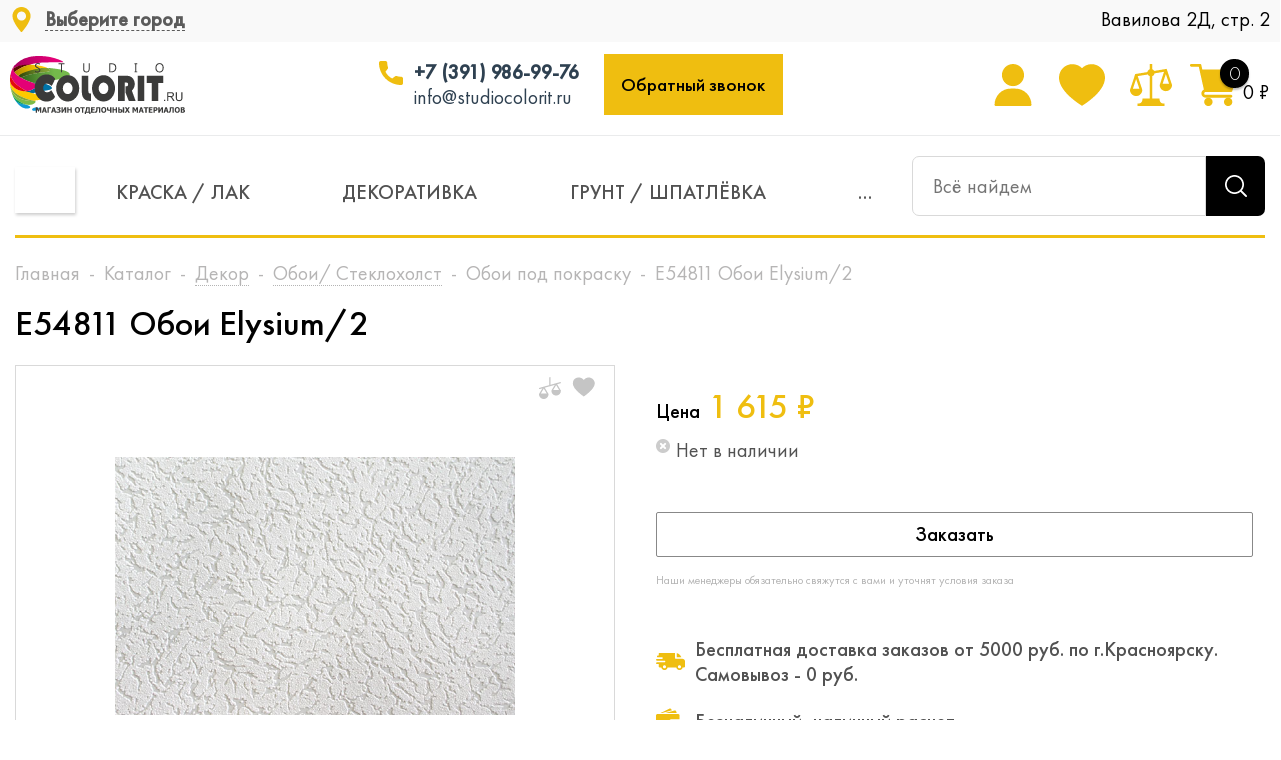

--- FILE ---
content_type: text/html; charset=UTF-8
request_url: https://studiocolorit.ru/catalog/oboi_pod_pokrasku/3362/
body_size: 46371
content:
<!DOCTYPE html>
<html prefix="og: http://ogp.me/ns#" xmlns="http://www.w3.org/1999/xhtml" xml:lang="ru" lang="ru" >
<head>    <script>
    (function(w, d, s, h, id) {
        w.roistatProjectId = id; w.roistatHost = h;
        var p = d.location.protocol == "https:" ? "https://" : "http://";
        var u = /^.*roistat_visit=[^;]+(.*)?$/.test(d.cookie) ? "/dist/module.js" : "/api/site/1.0/"+id+"/init";
        var js = d.createElement(s); js.async = 1; js.src = p+h+u; var js2 = d.getElementsByTagName(s)[0]; js2.parentNode.insertBefore(js, js2);
    })(window, document, 'script', 'cloud.roistat.com', '183795');
    </script><link rel="canonical" href="https://studiocolorit.ru/catalog/oboi_pod_pokrasku/3362/" /><link rel="next" href="https://studiocolorit.ru/catalog/oboi_pod_pokrasku/3362/?PAGEN_1=2"  />
	<title>Е54811 Обои Elysium/2 купить в Красноярске по низкой цене - Studio Colorit</title>
	<meta name="viewport" content="initial-scale=1.0, width=device-width" />
	<meta name="HandheldFriendly" content="true" />
	<meta name="yes" content="yes" />
	<meta name="apple-mobile-web-app-status-bar-style" content="black" />
	<meta name="SKYPE_TOOLBAR" content="SKYPE_TOOLBAR_PARSER_COMPATIBLE" />
	<meta http-equiv="Content-Type" content="text/html; charset=UTF-8" />
<meta name="keywords" content="интернет-магазин, отделочные материалы, стройка, ремонт, лак, краска, герметик, шпатлевка, декоративная штукатурка, заказать, купить, красноярск, цена, дешево, стройматериалы,  крск, krsk, строительные материалы" />
<meta name="description" content="Интернет-магазин Studio Colorit предлагает купить недорого Е54811 Обои Elysium/2 - Бесплатная доставка в Красноярске при цене заказа выше 5000 руб. ★★★ У нас всегда большой выбор. ☛ Наличный и безналичный расчет ☎+7 (391) 204-14-45" />

<link href="/bitrix/js/main/core/css/core.css?16563997853934" type="text/css" rel="stylesheet" />



<link href="/bitrix/js/ui/fonts/opensans/ui.font.opensans.css?16563997902003" type="text/css"  rel="stylesheet" />
<link href="/bitrix/js/main/popup/dist/main.popup.bundle.css?165639978126445" type="text/css"  rel="stylesheet" />
<link href="/bitrix/css/brainforce.cookies/brainforce.cookies.min.css?1656399792953" type="text/css"  rel="stylesheet" />
<link href="/bitrix/cache/css/s1/colorit_new/page_671a98d808672cee8983a62ad373d906/page_671a98d808672cee8983a62ad373d906_v1.css?1739850123895" type="text/css"  rel="stylesheet" />
<link href="/bitrix/cache/css/s1/colorit_new/template_be6e756bd7d6dae989f546aa72bf2d15/template_be6e756bd7d6dae989f546aa72bf2d15_v1.css?17398501221025187" type="text/css"  data-template-style="true" rel="stylesheet" />
<link href="/bitrix/panel/main/popup.css?165639990823084" type="text/css"  data-template-style="true"  rel="stylesheet" />
<script type="text/javascript">if(!window.BX)window.BX={};if(!window.BX.message)window.BX.message=function(mess){if(typeof mess==='object'){for(let i in mess) {BX.message[i]=mess[i];} return true;}};</script>
<script type="text/javascript">(window.BX||top.BX).message({'JS_CORE_LOADING':'Загрузка...','JS_CORE_NO_DATA':'- Нет данных -','JS_CORE_WINDOW_CLOSE':'Закрыть','JS_CORE_WINDOW_EXPAND':'Развернуть','JS_CORE_WINDOW_NARROW':'Свернуть в окно','JS_CORE_WINDOW_SAVE':'Сохранить','JS_CORE_WINDOW_CANCEL':'Отменить','JS_CORE_WINDOW_CONTINUE':'Продолжить','JS_CORE_H':'ч','JS_CORE_M':'м','JS_CORE_S':'с','JSADM_AI_HIDE_EXTRA':'Скрыть лишние','JSADM_AI_ALL_NOTIF':'Показать все','JSADM_AUTH_REQ':'Требуется авторизация!','JS_CORE_WINDOW_AUTH':'Войти','JS_CORE_IMAGE_FULL':'Полный размер'});</script>

<script type="text/javascript" src="/bitrix/js/main/core/core.js?1656399786563115"></script>

<script>BX.setJSList(['/bitrix/js/main/core/core_ajax.js','/bitrix/js/main/core/core_promise.js','/bitrix/js/main/polyfill/promise/js/promise.js','/bitrix/js/main/loadext/loadext.js','/bitrix/js/main/loadext/extension.js','/bitrix/js/main/polyfill/promise/js/promise.js','/bitrix/js/main/polyfill/find/js/find.js','/bitrix/js/main/polyfill/includes/js/includes.js','/bitrix/js/main/polyfill/matches/js/matches.js','/bitrix/js/ui/polyfill/closest/js/closest.js','/bitrix/js/main/polyfill/fill/main.polyfill.fill.js','/bitrix/js/main/polyfill/find/js/find.js','/bitrix/js/main/polyfill/matches/js/matches.js','/bitrix/js/main/polyfill/core/dist/polyfill.bundle.js','/bitrix/js/main/core/core.js','/bitrix/js/main/polyfill/intersectionobserver/js/intersectionobserver.js','/bitrix/js/main/lazyload/dist/lazyload.bundle.js','/bitrix/js/main/polyfill/core/dist/polyfill.bundle.js','/bitrix/js/main/parambag/dist/parambag.bundle.js']);
BX.setCSSList(['/bitrix/js/main/core/css/core.css','/bitrix/js/main/lazyload/dist/lazyload.bundle.css','/bitrix/js/main/parambag/dist/parambag.bundle.css']);</script>
<script type="text/javascript">(window.BX||top.BX).message({'JS_CORE_LOADING':'Загрузка...','JS_CORE_NO_DATA':'- Нет данных -','JS_CORE_WINDOW_CLOSE':'Закрыть','JS_CORE_WINDOW_EXPAND':'Развернуть','JS_CORE_WINDOW_NARROW':'Свернуть в окно','JS_CORE_WINDOW_SAVE':'Сохранить','JS_CORE_WINDOW_CANCEL':'Отменить','JS_CORE_WINDOW_CONTINUE':'Продолжить','JS_CORE_H':'ч','JS_CORE_M':'м','JS_CORE_S':'с','JSADM_AI_HIDE_EXTRA':'Скрыть лишние','JSADM_AI_ALL_NOTIF':'Показать все','JSADM_AUTH_REQ':'Требуется авторизация!','JS_CORE_WINDOW_AUTH':'Войти','JS_CORE_IMAGE_FULL':'Полный размер'});</script>
<script type="text/javascript">(window.BX||top.BX).message({'LANGUAGE_ID':'ru','FORMAT_DATE':'DD.MM.YYYY','FORMAT_DATETIME':'DD.MM.YYYY HH:MI:SS','COOKIE_PREFIX':'BITRIX_SM','SERVER_TZ_OFFSET':'25200','SITE_ID':'s1','SITE_DIR':'/','USER_ID':'','SERVER_TIME':'1768538919','USER_TZ_OFFSET':'0','USER_TZ_AUTO':'Y','bitrix_sessid':'cf571fe2792625df5aadabfbc0bbd568'});</script>


<script type="text/javascript"  src="/bitrix/cache/js/s1/colorit_new/kernel_main/kernel_main_v1.js?1739853824221059"></script>
<script type="text/javascript" src="/bitrix/js/main/jquery/jquery-1.8.3.min.js?165639978193637"></script>
<script type="text/javascript" src="/bitrix/js/main/core/core_ls.js?165639978610430"></script>
<script type="text/javascript" src="/bitrix/js/main/ajax.js?165639978135509"></script>
<script type="text/javascript" src="/bitrix/js/main/popup/dist/main.popup.bundle.js?1656399781105256"></script>
<script type="text/javascript" src="/bitrix/js/currency/currency-core/dist/currency-core.bundle.js?16563997875396"></script>
<script type="text/javascript" src="/bitrix/js/currency/core_currency.js?16563997871141"></script>
<script type="text/javascript" src="/bitrix/js/logictim.balls/basket.js?16563997752409"></script>
<script type="text/javascript" src="/bitrix/js/brainforce.cookies/jquery.ihavecookies.min.js?16563997912840"></script>
<script type="text/javascript">BX.setJSList(['/bitrix/js/main/session.js','/bitrix/js/main/pageobject/pageobject.js','/bitrix/js/main/core/core_window.js','/bitrix/js/main/date/main.date.js','/bitrix/js/main/core/core_date.js','/bitrix/js/main/utils.js','/bitrix/js/main/core/core_fx.js','/bitrix/templates/colorit_new/components/bitrix/catalog.element/main/script.js','/bitrix/templates/colorit_new/components/bitrix/sale.gift.product/main/script.js','/bitrix/templates/colorit_new/components/bitrix/sale.gift.main.products/main/script.js','/bitrix/templates/colorit_new/js/jquery.actual.min.js','/bitrix/templates/colorit_new/js/jqModal.js','/bitrix/templates/colorit_new/js/jquery.fancybox.js','/bitrix/templates/colorit_new/js/jquery.history.js','/bitrix/templates/colorit_new/js/jquery.flexslider.js','/bitrix/templates/colorit_new/js/jquery.validate.min.js','/bitrix/templates/colorit_new/js/jquery.inputmask.bundle.min.js','/bitrix/templates/colorit_new/js/jquery.easing.1.3.js','/bitrix/templates/colorit_new/js/equalize.min.js','/bitrix/templates/colorit_new/js/jquery.alphanumeric.js','/bitrix/templates/colorit_new/js/jquery.cookie.js','/bitrix/templates/colorit_new/js/jquery.plugin.min.js','/bitrix/templates/colorit_new/js/jquery.countdown.min.js','/bitrix/templates/colorit_new/js/jquery.countdown-ru.js','/bitrix/templates/colorit_new/js/jquery.ikSelect.js','/bitrix/templates/colorit_new/js/sly.js','/bitrix/templates/colorit_new/js/equalize_ext.js','/bitrix/templates/colorit_new/js/jquery.mousewheel-3.0.6.min.js','/bitrix/templates/colorit_new/js/jquery.mCustomScrollbar.min.js','/bitrix/templates/colorit_new/js/jquery.dotdotdot.js','/bitrix/templates/colorit_new/js/main.js','/bitrix/components/altasib/geobase.select.city/templates/.default/script.js','/bitrix/components/bitrix/search.title/script.js','/bitrix/templates/colorit_new/js/custom.js']);</script>
<script type="text/javascript">BX.setCSSList(['/bitrix/templates/colorit_new/components/bitrix/sale.gift.main.products/main/style.css','/bitrix/templates/colorit_new/css/jquery.fancybox.css','/bitrix/templates/colorit_new/css/styles.css','/bitrix/templates/colorit_new/css/animation/animation_ext.css','/bitrix/templates/colorit_new/css/jquery.mCustomScrollbar.min.css','/bitrix/templates/colorit_new/ajax/ajax.css','/bitrix/templates/colorit_new/extended/style.css','/bitrix/templates/colorit_new/extended/noty.css','/bitrix/templates/colorit_new/extended/animate.css','/bitrix/templates/colorit_new/extended_tinting/styles.css','/bitrix/templates/colorit_new/extended_tinting/slick.css','/bitrix/templates/colorit_new/extended_tinting/slick-theme.css','/bitrix/templates/colorit_new/extended/header.css','/bitrix/templates/colorit_new/assets_new/css/style.css','/bitrix/components/altasib/geobase.select.city/templates/.default/style.css','/bitrix/templates/colorit_new/styles.css','/bitrix/templates/colorit_new/template_styles.css','/bitrix/templates/colorit_new/themes/custom_s1/theme.css','/bitrix/templates/colorit_new/bg_color/light/bgcolors.css','/bitrix/templates/colorit_new/css/media.css','/bitrix/templates/colorit_new/css/fonts/font-awesome/css/font-awesome.min.css','/bitrix/templates/colorit_new/css/print.css','/bitrix/templates/colorit_new/css/custom.css']);</script>
<script type="text/javascript">
					(function () {
						"use strict";

						var counter = function ()
						{
							var cookie = (function (name) {
								var parts = ("; " + document.cookie).split("; " + name + "=");
								if (parts.length == 2) {
									try {return JSON.parse(decodeURIComponent(parts.pop().split(";").shift()));}
									catch (e) {}
								}
							})("BITRIX_CONVERSION_CONTEXT_s1");

							if (cookie && cookie.EXPIRE >= BX.message("SERVER_TIME"))
								return;

							var request = new XMLHttpRequest();
							request.open("POST", "/bitrix/tools/conversion/ajax_counter.php", true);
							request.setRequestHeader("Content-type", "application/x-www-form-urlencoded");
							request.send(
								"SITE_ID="+encodeURIComponent("s1")+
								"&sessid="+encodeURIComponent(BX.bitrix_sessid())+
								"&HTTP_REFERER="+encodeURIComponent(document.referrer)
							);
						};

						if (window.frameRequestStart === true)
							BX.addCustomEvent("onFrameDataReceived", counter);
						else
							BX.ready(counter);
					})();
				</script>
<script>BX.message({'PHONE':'Телефон','SOCIAL':'Социальные сети','DESCRIPTION':'Описание магазина','ITEMS':'Товары','LOGO':'Логотип','REGISTER_INCLUDE_AREA':'Текст о регистрации','AUTH_INCLUDE_AREA':'Текст об авторизации','FRONT_IMG':'Изображение компании','EMPTY_CART':'пуста','CATALOG_VIEW_MORE':'... Показать все','CATALOG_VIEW_LESS':'... Свернуть','JS_REQUIRED':'Заполните это поле!','JS_FORMAT':'Неверный формат!','JS_FILE_EXT':'Недопустимое расширение файла!','JS_PASSWORD_COPY':'Пароли не совпадают!','JS_PASSWORD_LENGTH':'Минимум 6 символов!','JS_ERROR':'Неверно заполнено поле!','JS_FILE_SIZE':'Максимальный размер 5мб!','JS_FILE_BUTTON_NAME':'Выберите файл','JS_FILE_DEFAULT':'Файл не найден','JS_DATE':'Некорректная дата!','JS_RECAPTCHA_ERROR':'Пройдите проверку','JS_REQUIRED_LICENSES':'Согласитесь с условиями!','FANCY_CLOSE':'Закрыть','FANCY_NEXT':'Следующий','FANCY_PREV':'Предыдущий','TOP_AUTH_REGISTER':'Регистрация','CALLBACK':'Заказать звонок','UNTIL_AKC':'До конца акции','TITLE_QUANTITY_BLOCK':'Остаток','TITLE_QUANTITY':'штук','TOTAL_SUMM_ITEM':'Общая стоимость ','RECAPTCHA_TEXT':'Подтвердите, что вы не робот','SUBSCRIBE_SUCCESS':'Вы успешно подписались','COUNTDOWN_SEC':'сек.','COUNTDOWN_MIN':'мин.','COUNTDOWN_HOUR':'час.','COUNTDOWN_DAY0':'дней','COUNTDOWN_DAY1':'день','COUNTDOWN_DAY2':'дня','COUNTDOWN_WEAK0':'Недель','COUNTDOWN_WEAK1':'Неделя','COUNTDOWN_WEAK2':'Недели','COUNTDOWN_MONTH0':'Месяцев','COUNTDOWN_MONTH1':'Месяц','COUNTDOWN_MONTH2':'Месяца','COUNTDOWN_YEAR0':'Лет','COUNTDOWN_YEAR1':'Год','COUNTDOWN_YEAR2':'Года','CATALOG_PARTIAL_BASKET_PROPERTIES_ERROR':'Заполнены не все свойства у добавляемого товара','CATALOG_EMPTY_BASKET_PROPERTIES_ERROR':'Выберите свойства товара, добавляемые в корзину в параметрах компонента','CATALOG_ELEMENT_NOT_FOUND':'Элемент не найден','ERROR_ADD2BASKET':'Ошибка добавления товара в корзину','CATALOG_SUCCESSFUL_ADD_TO_BASKET':'Успешное добавление товара в корзину','ERROR_BASKET_TITLE':'Ошибка корзины','ERROR_BASKET_PROP_TITLE':'Выберите свойства, добавляемые в корзину','ERROR_BASKET_BUTTON':'Выбрать','BASKET_TOP':'Корзина в шапке','ERROR_ADD_DELAY_ITEM':'Ошибка отложенной корзины','VIEWED_TITLE':'Ранее вы смотрели','VIEWED_BEFORE':'Ранее вы смотрели','BEST_TITLE':'Лучшие предложения','CT_BST_SEARCH_BUTTON':'Поиск','CT_BST_SEARCH2_BUTTON':'Найти','BASKET_PRINT_BUTTON':'Распечатать','BASKET_CLEAR_ALL_BUTTON':'Очистить','BASKET_QUICK_ORDER_BUTTON':'Быстрый заказ','BASKET_CONTINUE_BUTTON':'Продолжить покупки','BASKET_ORDER_BUTTON':'Оформить заказ','SHARE_BUTTON':'Поделиться','BASKET_CHANGE_TITLE':'Ваш заказ','BASKET_CHANGE_LINK':'Изменить','FROM':'от','TITLE_BLOCK_VIEWED_NAME':'Ранее вы смотрели','T_BASKET':'Корзина заказа','FILTER_EXPAND_VALUES':'Показать все','FILTER_HIDE_VALUES':'Свернуть','FULL_ORDER':'Полный заказ','ITEM_ECONOMY':'Экономия','JS_FORMAT_ORDER':'имеет неверный формат'})</script>
<link rel="shortcut icon" href="/include/favicon.ico?1705050169" type="image/x-icon" />
<link rel="apple-touch-icon" sizes="180x180" href="/include/apple-touch-icon.png" />
<script>$(document).ready(function(){$('body').append("<span class='bg_image_site fixed' style='background-image:url(/upload/iblock/906/9061fcc5476053307281c09a4253db80.jpg);'></span>");})</script>

<meta property="og:description" content="Е54811 Обои Elysium/2" />
<meta property="og:image" content="https://studiocolorit.ru:443/upload/iblock/ee3/ee3f158cbb89dfb12f81a9d4dac16d32.jpg" />
<link rel="image_src" href="https://studiocolorit.ru:443/upload/iblock/ee3/ee3f158cbb89dfb12f81a9d4dac16d32.jpg"  />
<meta property="og:title" content="Е54811 Обои Elysium/2 купить в Красноярске по низкой цене - Studio Colorit" />
<meta property="og:type" content="website" />
<meta property="og:url" content="https://studiocolorit.ru:443/catalog/oboi_pod_pokrasku/3362/" />
<style>
					:root {
						--window-bg-color: #00a3e1;
						--window-text-color: #FFFFFF;
						--window-button-bg-color: #ffd507;
						--window-button-text-color: #333333;
					}
				</style>
<style>#gdpr-cookie-message {bottom: 0;padding: 10px 0 10px 0px !important;width:100%;}
							#gdpr-cookie-message p{padding:0 10px; text-align:center}
							#gdpr-cookie-message p:last-child {margin-bottom: 0;text-align: center;}
							</style>
<script type='text/javascript'>
					$(document).ready(function() {
						$('body').ihavecookies({
							message: 'Подтвердить использование файлов Cookies для быстрой работы сайта',
							delay: 600,
							expires: 10,
							link: '#privacy',
							onAccept: function(){
								var myPreferences = $.fn.ihavecookies.cookie();
								//console.log('Yay! The following preferences were saved...');
								//console.log(myPreferences);
							},
							acceptBtnLabel: 'Принимаю',
							fixedCookieTypeDesc: 'These are essential for the website to work correctly.'
						});
					});
					</script>



<script type="text/javascript"  src="/bitrix/cache/js/s1/colorit_new/template_55ca1c25e4b5b52f2d82be56df453730/template_55ca1c25e4b5b52f2d82be56df453730_v1.js?1739850122591334"></script>
<script type="text/javascript"  src="/bitrix/cache/js/s1/colorit_new/page_f1434a7f6d6d1b2f5cca2019ce53bc13/page_f1434a7f6d6d1b2f5cca2019ce53bc13_v1.js?1739850123158611"></script>
<script type="text/javascript">var _ba = _ba || []; _ba.push(["aid", "623151df29b01efafe787647291f72fe"]); _ba.push(["host", "studiocolorit.ru"]); _ba.push(["ad[ct][item]", "[base64]"]);_ba.push(["ad[ct][user_id]", function(){return BX.message("USER_ID") ? BX.message("USER_ID") : 0;}]);_ba.push(["ad[ct][recommendation]", function() {var rcmId = "";var cookieValue = BX.getCookie("BITRIX_SM_RCM_PRODUCT_LOG");var productId = 3362;var cItems = [];var cItem;if (cookieValue){cItems = cookieValue.split(".");}var i = cItems.length;while (i--){cItem = cItems[i].split("-");if (cItem[0] == productId){rcmId = cItem[1];break;}}return rcmId;}]);_ba.push(["ad[ct][v]", "2"]);(function() {var ba = document.createElement("script"); ba.type = "text/javascript"; ba.async = true;ba.src = (document.location.protocol == "https:" ? "https://" : "http://") + "bitrix.info/ba.js";var s = document.getElementsByTagName("script")[0];s.parentNode.insertBefore(ba, s);})();</script>


	<script src="https://www.google.com/recaptcha/api.js?render=6Lcz_tMqAAAAAIqINKW9f8hg1fmvk0NORWmk2DZQ"></script>
	<script>
		function grecaptchaInit() {
		    grecaptcha.ready(function() {
		        grecaptcha.execute('6Lcz_tMqAAAAAIqINKW9f8hg1fmvk0NORWmk2DZQ', {
		        	action: 'validate_captcha'
		        }).then(function(token) {
		            //document.getElementById('g-recaptcha-response').value = token;
		            var inputs = document.getElementsByName("g-recaptcha-response");
					for (var i = 0; i < inputs.length; i++) {
						inputs[i].value = token;
					}
		        });
		    });
		};
	</script>
		
						
				<!--[if gte IE 9]><style type="text/css">.basket_button, .button30, .icon {filter: none;}</style><![endif]-->
	<link href='https://fonts.googleapis.com/css?family=Ubuntu:400,500,700,400italic&subset=latin,cyrillic' rel='stylesheet' type='text/css'>
    <link rel="stylesheet" href="https://unpkg.com/swiper/swiper-bundle.min.css">
	<style type="text/css">#basket-root .basket-checkout-container .fastorder { display: none !important; }</style>
			
			
		<!-- Global site tag (gtag.js) - Google Analytics -->
<script async src="https://www.googletagmanager.com/gtag/js?id=G-GVBMMS4V2Y""></script>
<script>
  window.dataLayer = window.dataLayer || [];
  function gtag(){dataLayer.push(arguments);}
  gtag('js', new Date());

  gtag('config', 'G-GVBMMS4V2Y');
</script>


<script type="text/javascript">!function(){var t=document.createElement("script");t.type="text/javascript",t.async=!0,t.src='https://vk.com/js/api/openapi.js?169',t.onload=function(){VK.Retargeting.Init("VK-RTRG-1450712-9O0je"),VK.Retargeting.Hit()},document.head.appendChild(t)}();</script>
<noscript><img src="https://vk.com/rtrg?p=VK-RTRG-1450712-9O0je" style="position:fixed; left:-999px;" alt=""/></noscript>

</head>
	<body id="main" class="detail_page v2">
		<div id="panel"></div>
											<script type="text/javascript">
			BX.message({'MIN_ORDER_PRICE_TEXT':'<b>Минимальная сумма заказа #PRICE#<\/b><br/>Пожалуйста, добавьте еще товаров в корзину'});

			var arOptimusOptions = ({
				"SITE_DIR" : "/",
				"SITE_ID" : "s1",
				"FORM" : ({
					"ASK_FORM_ID" : "ASK",
					"SERVICES_FORM_ID" : "SERVICES",
					"FEEDBACK_FORM_ID" : "FEEDBACK",
					"CALLBACK_FORM_ID" : "CALLBACK",
					"RESUME_FORM_ID" : "RESUME",
					"TOORDER_FORM_ID" : "TOORDER",
					"CHEAPER_FORM_ID" : "CHEAPER",
				}),
				"PAGES" : ({
					"FRONT_PAGE" : "",
					"BASKET_PAGE" : "",
					"ORDER_PAGE" : "",
					"PERSONAL_PAGE" : "",
					"CATALOG_PAGE" : "1",
					"CATALOG_PAGE_URL" : "/catalog/",
				}),
				"PRICES" : ({
					"MIN_PRICE" : "1",
				}),
				"THEME" : ({
					"THEME_SWITCHER" : "n",
					"COLOR_THEME" : "custom",
					"CUSTOM_COLOR_THEME" : "394e60",
					"LOGO_IMAGE" : "",
					"FAVICON_IMAGE" : "/include/favicon.ico?1705050169",
					"APPLE_TOUCH_ICON_IMAGE" : "/include/apple-touch-icon.png",
					"BANNER_WIDTH" : "",
					"BANNER_ANIMATIONTYPE" : "SLIDE_HORIZONTAL",
					"BANNER_SLIDESSHOWSPEED" : "5000",
					"BANNER_ANIMATIONSPEED" : "600",
					"HEAD" : ({
						"VALUE" : "",
						"MENU" : "",
						"MENU_COLOR" : "",
						"HEAD_COLOR" : "",
					}),
					"BASKET" : "normal",
					"STORES" : "",
					"STORES_SOURCE" : "iblock",
					"TYPE_SKU" : "type_1",
					"TYPE_VIEW_FILTER" : "vertical",
					"SHOW_BASKET_ONADDTOCART" : "Y",
					"SHOW_BASKET_PRINT" : "Y",
					"SHOW_ONECLICKBUY_ON_BASKET_PAGE" : "Y",
					"PHONE_MASK" : "+7 (999) 999-99-99",
					"VALIDATE_PHONE_MASK" : "^[+][7] [(][0-9]{3}[)] [0-9]{3}[-][0-9]{2}[-][0-9]{2}$",
					"SCROLLTOTOP_TYPE" : "ROUND_COLOR",
					"SCROLLTOTOP_POSITION" : "PADDING",
					"MENU_POSITION" : "line",
					"MENU_TYPE_VIEW" : "hover",
					"SHOW_LICENCE" : "N",
					"LICENCE_CHECKED" : "N",
					"DISCOUNT_PRICE" : "",
					"DETAIL_PICTURE_MODE" : "POPUP",
					"SHOW_TOTAL_SUMM" : "N",
					"CHANGE_TITLE_ITEM" : "N",
				}),
				"COUNTERS":({
					"YANDEX_COUNTER" : "0",
					"YANDEX_ECOMERCE" : "N",
					"USE_YA_COUNTER" : "N",
					"YA_COUNTER_ID" : "",
					"USE_FORMS_GOALS" : "COMMON",
					"USE_BASKET_GOALS" : "Y",
					"USE_1CLICK_GOALS" : "Y",
					"USE_FASTORDER_GOALS" : "Y",
					"USE_FULLORDER_GOALS" : "Y",
					"USE_DEBUG_GOALS" : "N",
					"GOOGLE_COUNTER" : "0",
					"GOOGLE_ECOMERCE" : "N",
					"TYPE":{
						"ONE_CLICK":"Покупка в 1 клик",
						"QUICK_ORDER":"Быстрый заказ",
					},
					"GOOGLE_EVENTS":{
						"ADD2BASKET": "addToCart",
						"REMOVE_BASKET": "removeFromCart",
						"CHECKOUT_ORDER": "checkout",
						"PURCHASE": "gtm.dom",
					}
				}),
				"JS_ITEM_CLICK":({
					"precision" : 6,
					"precisionFactor" : Math.pow(10,6)
				})
			});

			$(document).ready(function(){
				$.extend( $.validator.messages, {
					required: BX.message('JS_REQUIRED'),
					email: BX.message('JS_FORMAT'),
					equalTo: BX.message('JS_PASSWORD_COPY'),
					minlength: BX.message('JS_PASSWORD_LENGTH'),
					remote: BX.message('JS_ERROR')
				});

				$.validator.addMethod(
					'regexp', function( value, element, regexp ){
						var re = new RegExp( regexp );
						return this.optional( element ) || re.test( value );
					},
					BX.message('JS_FORMAT')
				);

				$.validator.addMethod(
					'filesize', function( value, element, param ){
						return this.optional( element ) || ( element.files[0].size <= param )
					},
					BX.message('JS_FILE_SIZE')
				);

				$.validator.addMethod(
					'date', function( value, element, param ) {
						var status = false;
						if(!value || value.length <= 0){
							status = false;
						}
						else{
							// html5 date allways yyyy-mm-dd
							var re = new RegExp('^([0-9]{4})(.)([0-9]{2})(.)([0-9]{2})$');
							var matches = re.exec(value);
							if(matches){
								var composedDate = new Date(matches[1], (matches[3] - 1), matches[5]);
								status = ((composedDate.getMonth() == (matches[3] - 1)) && (composedDate.getDate() == matches[5]) && (composedDate.getFullYear() == matches[1]));
							}
							else{
								// firefox
								var re = new RegExp('^([0-9]{2})(.)([0-9]{2})(.)([0-9]{4})$');
								var matches = re.exec(value);
								if(matches){
									var composedDate = new Date(matches[5], (matches[3] - 1), matches[1]);
									status = ((composedDate.getMonth() == (matches[3] - 1)) && (composedDate.getDate() == matches[1]) && (composedDate.getFullYear() == matches[5]));
								}
							}
						}
						return status;
					}, BX.message('JS_DATE')
				);

				$.validator.addMethod(
					'extension', function(value, element, param){
						param = typeof param === 'string' ? param.replace(/,/g, '|') : 'png|jpe?g|gif';
						return this.optional(element) || value.match(new RegExp('.(' + param + ')$', 'i'));
					}, BX.message('JS_FILE_EXT')
				);

				$.validator.addMethod(
					'captcha', function( value, element, params ){
						return $.validator.methods.remote.call(this, value, element,{
							url: arOptimusOptions['SITE_DIR'] + 'ajax/check-captcha.php',
							type: 'post',
							data:{
								captcha_word: value,
								captcha_sid: function(){
									return $(element).closest('form').find('input[name="captcha_sid"]').val();
								}
							}
						});
					},
					BX.message('JS_ERROR')
				);

				$.validator.addMethod(
					'recaptcha', function(value, element, param){
						var id = $(element).closest('form').find('.g-recaptcha').attr('data-widgetid');
						if(typeof id !== 'undefined'){
							return grecaptcha.getResponse(id) != '';
						}
						else{
							return true;
						}
					}, BX.message('JS_RECAPTCHA_ERROR')
				);

				$.validator.addClassRules({
					'phone':{
						regexp: arOptimusOptions['THEME']['VALIDATE_PHONE_MASK']
					},
					'confirm_password':{
						equalTo: 'input[name="REGISTER\[PASSWORD\]"]',
						minlength: 6
					},
					'password':{
						minlength: 6
					},
					'inputfile':{
						extension: arOptimusOptions['THEME']['VALIDATE_FILE_EXT'],
						filesize: 5000000
					},
					'captcha':{
						captcha: ''
					},
					'recaptcha':{
						recaptcha: ''
					}
				});

				if(arOptimusOptions['THEME']['PHONE_MASK']){
					$('input.phone').inputmask('mask', {'mask': arOptimusOptions['THEME']['PHONE_MASK']});
				}

				jqmEd('feedback', arOptimusOptions['FORM']['FEEDBACK_FORM_ID']);
				jqmEd('ask', arOptimusOptions['FORM']['ASK_FORM_ID'], '.ask_btn');
				jqmEd('services', arOptimusOptions['FORM']['SERVICES_FORM_ID'], '.services_btn','','.services_btn');
				if($('.resume_send').length){
					$('.resume_send').live('click', function(e){
						$("body").append("<span class='resume_send_wr' style='display:none;'></span>");
						jqmEd('resume', arOptimusOptions['FORM']['RESUME_FORM_ID'], '.resume_send_wr','', this);
						$("body .resume_send_wr").click();
						$("body .resume_send_wr").remove();
					})
				}
				jqmEd('callback', arOptimusOptions['FORM']['CALLBACK_FORM_ID'], '.callback_btn');
				//jqmEd('cheaper', arOptimusOptions['FORM']['CHEAPER_FORM_ID'], '.cheaper');

			});
			</script>
							<div class="wrapper hide_catalog basket_normal colored banner_auto">
			<div class="header_wrap ">
				<header id="header" class="header">
					<div class="header__wrapper">
						<div class="wrapper_inner">
							<div class="header__logo_wrapp">
								<div class="header__logo">
									<a href="/"></a>
								</div>
							</div>
							<div class="header__spacer"></div>
							<div class="header__address_worktime">
								<div class="header__address">
									<!--'start_frame_cache_PnrJC1'--><span class="altasib_geobase_link"><span class="altasib_geobase_link_prefix"></span><div class="altasib_geobase_link_city" title="">Выберите город</div>
</span>
<script language="JavaScript">
if(typeof altasib_geobase=="undefined")
	var altasib_geobase={};
altasib_geobase.codes=jQuery.parseJSON('[null,"77000000000","78000000000","54000001000","66000001000","52000001000","16000001000","63000001000","55000001000","74000001000","61000001000","02000001000","34000001000","24000001000","59000001000","36000001000"]');
altasib_geobase.socrs=['г','х','п','ст-ца','снт','дп','аул','с','пгт','тер','нп','рзд','д','рп','ст','казарма','мкр','с/с','промзона','м','аал','у','п/ст','заимка','остров','ж/д_оп','с/п','кв-л','ж/д_рзд','ж/д_ст','городок','кп','п/о','кордон','высел','починок','автодорога','арбан','жилрайон','с/мо','ж/д_казарм','массив','ж/д_платф','с/а','ж/д_будка','ж/д_пост','погост','сл','жилзона','с/о','п/р','лпх'];
altasib_geobase.is_mobile=false;
altasib_geobase.COOKIE_PREFIX='BITRIX_SM';
altasib_geobase.bitrix_sessid='cf571fe2792625df5aadabfbc0bbd568';
altasib_geobase.SITE_ID='s1';
</script>
<!--'end_frame_cache_PnrJC1'-->																	</div>
								<div class="header__worktime">
									<div class="workclock" style="background:none"></div>
									<div>Вавилова 2Д, стр. 2</div>
									<div class="close_btn"></div>
								</div>
							</div>
							<div class="header__phone_wrapp">
								<div class="header__phone">
									<a href="tel:+73919869976">+7 (391) 986-99-76</a>
								</div>
								<div class="header__mail">
									<a href="mailto:info@studiocolorit.ru">info@studiocolorit.ru</a>
								</div>
							</div>
							<script data-b24-form="click/49/dlhu2i" data-skip-moving="true">(function(w,d,u){var s=d.createElement('script');s.async=true;s.src=u+'?'+(Date.now()/180000|0);var h=d.getElementsByTagName('script')[0];h.parentNode.insertBefore(s,h);})(window,document,'https://cdn-ru.bitrix24.ru/b3590831/crm/form/loader_49.js');</script>
							<div class="header__backcall_wrapp">
								<a href="#" class="button-call" onclick="$('.button-widget-open').trigger('click');return false;">
									Обратный звонок
								</a>
							</div>
							<div class="header__spacer"></div>
							<div class="header__actions_wrapp">
								<div class="wraps_icon_block mobile-menu-btn">

								</div>
								<div class="wraps_icon_block search-btn">

								</div>

								<div class="module-enter have-user">
									<!--noindex-->
										<a href="/personal/" class="reg icon " rel="nofollow"></a>
									<!--/noindex-->
								</div>
								<div class="wraps_icon_block delay" id="basket_line_delay">
										<!--'start_frame_cache_header-cart-delay'-->		<script type="text/javascript">
			$(document).ready(function() {
				$.ajax({
					url: arOptimusOptions['SITE_DIR'] + 'ajax/show_basket_top_new_delay.php',
					type: 'post',
					success: function(html){
						$('#basket_line_delay').html(html);
					}
				});
			});
		</script>
	<!--'end_frame_cache_header-cart-delay'-->								</div>
								<div class="wraps_icon_block compare" id="compare_line">
									<!--'start_frame_cache_header-compare-block'--><!--noindex-->
<a href="/catalog/compare/" class="link" title="Список сравниваемых товаров"></a>
<!--/noindex--><!--'end_frame_cache_header-compare-block'-->								</div>
								<div class="wraps_icon_block basket" id="basket_line">
										<div class="basket_fly">
		<div class="opener">
			<div title="" data-type="AnDelCanBuy" class="basket_count small clicked empty">
				<a href="/basket/"></a>
				<div class="wraps_icon_block basket">
					<div class="count empty_items">
						<span>
							<span class="items">
								<span>0</span>
							</span>
						</span>
					</div>
				</div>
			</div>
			<div title="" data-type="DelDelCanBuy" class="wish_count small clicked empty">
				<a href="/basket/"></a>
				<div class="wraps_icon_block delay">
					<div class="count empty_items">
						<span>
							<span class="items">
								<span>0</span>
							</span>
						</span>
					</div>
				</div>
			</div>
			<div title="Сравнение товаров" class="compare_count small">
				<a href="/catalog/compare.php"></a>
				<div id="compare_fly" class="wraps_icon_block compare">
					<div class="count empty_items">
						<span>
							<span class="items">
								<span>0</span>
							</span>
						</span>
					</div>
				</div>
			</div>
			<div title="Вход\регистрация" class="user_block small">
				<a href="/auth/"></a>
				<div class="wraps_icon_block no_img user_reg"></div>
			</div>
		</div>
		<div class="basket_sort">
			<span class="basket_title">Корзина заказа</span>
		</div>
	</div>
	<!--'start_frame_cache_header-cart'-->													<script type="text/javascript">
					$(document).ready(function() {
						$.ajax({
							url: arOptimusOptions['SITE_DIR'] + 'ajax/show_basket_top.php',
							type: 'post',
							success: function(html){
								$('#basket_line').html(html);
								$('.header-compare-block').css({'opacity':'1'});
							}
						});
					});
				</script>
						<!--'end_frame_cache_header-cart'-->								</div>
							</div>
						</div>
					</div>
					<div class="catalog_menu menu_colored">
						<div class="wrapper_inner">
							<div class="wrapper_middle_menu wrap_menu">
								<ul class="menu adaptive">
									<li class="menu_opener"><div class="text">
										Меню								</div></li>
								</ul>
								<div class="catalog_menu_ext">
										            <ul class="menu top menu_top_block catalogfirst">
                            <li class="top-catalog-li catalog icons_fa has-child current">
                    <a class="top-catalog-button parent" href="/catalog/" ></a>
                                            <ul class="dropdown">
                            <div class="catalogfirst-header">
                                <div class="catalogfirst-header__back-btn"></div>
                                <div class="catalogfirst-header__title">Категории</div>
                                <div class="catalogfirst-header__close-btn"></div>
                            </div>
                                                            <li class="full has-child  m_line v_hover">
                                    <a class="icons_fa parent" href="/catalog/kraska_lak_grunt/">Краска, лак<div class="toggle_block"></div></a>
                                                                            <ul class="dropdown">
                                                                                            <li class="menu_item ">
                                                                                                            <span class="image"><a href="/catalog/interernaya_kraska/"><img src="/upload/iblock/c1c/c1ca8122a5c7e628ad7bcd57de49f048.png" alt="Интерьерная краска"/></a></span>
                                                                                                        <a class="section dark_link" href="/catalog/interernaya_kraska/"><span>Интерьерная краска</span></a>
                                                                                                            <ul class="dropdown">
                                                                                                                            <li class="menu_item ">
                                                                    <a class="section1" href="/catalog/kraska_dlya_potolkov/"><span>Краска для потолков</span></a>
                                                                </li>
                                                                                                                            <li class="menu_item ">
                                                                    <a class="section1" href="/catalog/kraska_dlya_sten_i_potolkov_/"><span>Краска для стен</span></a>
                                                                </li>
                                                                                                                            <li class="menu_item ">
                                                                    <a class="section1" href="/catalog/kraska_dlya_pola/"><span>Краска для пола</span></a>
                                                                </li>
                                                                                                                            <li class="menu_item ">
                                                                    <a class="section1" href="/catalog/dekorativnaya_shtukaturka/"><span>Декоративная штукатурка</span></a>
                                                                </li>
                                                                                                                    </ul>
                                                                                                        <div class="clearfix"></div>
                                                </li>
                                                                                            <li class="menu_item ">
                                                                                                            <span class="image"><a href="/catalog/fasadnaya_kraska/"><img src="/upload/iblock/994/994e7790fb31452898d5374a0f6b659a.png" alt="Фасадная краска"/></a></span>
                                                                                                        <a class="section dark_link" href="/catalog/fasadnaya_kraska/"><span>Фасадная краска</span></a>
                                                                                                            <ul class="dropdown">
                                                                                                                            <li class="menu_item ">
                                                                    <a class="section1" href="/catalog/fasadnaya_kraska_1/"><span>Фасадная краска</span></a>
                                                                </li>
                                                                                                                            <li class="menu_item ">
                                                                    <a class="section1" href="/catalog/shtukaturka_dlya_fasada/"><span>Штукатурка для фасада</span></a>
                                                                </li>
                                                                                                                            <li class="menu_item ">
                                                                    <a class="section1" href="/catalog/blagoustroystvo/"><span>Благоустройство</span></a>
                                                                </li>
                                                                                                                    </ul>
                                                                                                        <div class="clearfix"></div>
                                                </li>
                                                                                            <li class="menu_item ">
                                                                                                            <span class="image"><a href="/catalog/restavratsiya_mebeli/"><img src="/upload/iblock/be0/be0df387f751ca07818b5de36f42f0a6.png" alt="Реставрация мебели"/></a></span>
                                                                                                        <a class="section dark_link" href="/catalog/restavratsiya_mebeli/"><span>Реставрация мебели</span></a>
                                                                                                            <ul class="dropdown">
                                                                                                                            <li class="menu_item ">
                                                                    <a class="section1" href="/catalog/kraska_dlya_mebeli/"><span>Краска для мебели</span></a>
                                                                </li>
                                                                                                                            <li class="menu_item ">
                                                                    <a class="section1" href="/catalog/mebelnyy_vosk/"><span>Мебельный воск</span></a>
                                                                </li>
                                                                                                                            <li class="menu_item ">
                                                                    <a class="section1" href="/catalog/karandash_shtrikh_marker_mebelnyy/"><span>Карандаш, штрих, маркер мебельный</span></a>
                                                                </li>
                                                                                                                            <li class="menu_item ">
                                                                    <a class="section1" href="/catalog/shpatlevka_mebelnaya_/"><span>Шпатлевка мебельная </span></a>
                                                                </li>
                                                                                                                    </ul>
                                                                                                        <div class="clearfix"></div>
                                                </li>
                                                                                            <li class="menu_item ">
                                                                                                            <span class="image"><a href="/catalog/lak_i_propitka_/"><img src="/upload/iblock/250/250de15d513763ec33144e2025a6301d.png" alt="Лак"/></a></span>
                                                                                                        <a class="section dark_link" href="/catalog/lak_i_propitka_/"><span>Лак</span></a>
                                                                                                            <ul class="dropdown">
                                                                                                                            <li class="menu_item ">
                                                                    <a class="section1" href="/catalog/lak_dlya_dereva/"><span>Лак для дерева</span></a>
                                                                </li>
                                                                                                                            <li class="menu_item ">
                                                                    <a class="section1" href="/catalog/lak_dlya_kamnya/"><span>Лак для камня</span></a>
                                                                </li>
                                                                                                                            <li class="menu_item ">
                                                                    <a class="section1" href="/catalog/lak_dlya_pola/"><span>Лак для пола</span></a>
                                                                </li>
                                                                                                                            <li class="menu_item ">
                                                                    <a class="section1" href="/catalog/lak_s_dekorativnym_effektom/"><span>Лак с декоративным эффектом</span></a>
                                                                </li>
                                                                                                                    </ul>
                                                                                                        <div class="clearfix"></div>
                                                </li>
                                                                                            <li class="menu_item ">
                                                                                                            <span class="image"><a href="/catalog/aerozolnaya_kraska_v_ballonchikakh/"><img src="/upload/iblock/cb6/cb68deb581f91a3f555832afe0157450.png" alt="Аэрозольная краска в баллончиках"/></a></span>
                                                                                                        <a class="section dark_link" href="/catalog/aerozolnaya_kraska_v_ballonchikakh/"><span>Аэрозольная краска в баллончиках</span></a>
                                                                                                            <ul class="dropdown">
                                                                                                                            <li class="menu_item ">
                                                                    <a class="section1" href="/catalog/kraska_marker/"><span>Краска-маркер</span></a>
                                                                </li>
                                                                                                                            <li class="menu_item ">
                                                                    <a class="section1" href="/catalog/kraska_v_ballonchikakh_graffiti/"><span>Краска в баллончиках</span></a>
                                                                </li>
                                                                                                                    </ul>
                                                                                                        <div class="clearfix"></div>
                                                </li>
                                                                                            <li class="menu_item ">
                                                                                                            <span class="image"><a href="/catalog/emali/"><img src="/upload/iblock/e33/e3352d19457a739b67b1b19bd55269a5.png" alt="Эмаль"/></a></span>
                                                                                                        <a class="section dark_link" href="/catalog/emali/"><span>Эмаль</span></a>
                                                                                                            <ul class="dropdown">
                                                                                                                            <li class="menu_item ">
                                                                    <a class="section1" href="/catalog/emal_po_steklu_i_plastiku/"><span>Эмаль по стеклу и пластику</span></a>
                                                                </li>
                                                                                                                            <li class="menu_item ">
                                                                    <a class="section1" href="/catalog/emal_po_metallu/"><span>Эмаль по металлу</span></a>
                                                                </li>
                                                                                                                            <li class="menu_item ">
                                                                    <a class="section1" href="/catalog/universalnaya/"><span>Универсальная</span></a>
                                                                </li>
                                                                                                                            <li class="menu_item ">
                                                                    <a class="section1" href="/catalog/emal_termostoykaya/"><span>Эмаль термостойкая</span></a>
                                                                </li>
                                                                                                                            <li class="menu_item ">
                                                                    <a class="section1" href="/catalog/emal_po_rzhavchine_/"><span>Эмаль по ржавчине </span></a>
                                                                </li>
                                                                                                                    </ul>
                                                                                                        <div class="clearfix"></div>
                                                </li>
                                                                                            <li class="menu_item ">
                                                                                                            <span class="image"><a href="/catalog/kolery_dlya_kraski/"><img src="/upload/iblock/140/14058a6bc4f947ced3c1a48f6ec5d522.png" alt="Колеры для краски"/></a></span>
                                                                                                        <a class="section dark_link" href="/catalog/kolery_dlya_kraski/"><span>Колеры для краски</span></a>
                                                                                                        <div class="clearfix"></div>
                                                </li>
                                                                                            <li class="menu_item ">
                                                                                                            <span class="image"><a href="/catalog/tovary_dlya_tvorchestva/"><img src="/upload/iblock/226/2269f02d5221697152bf73ce8d64f471.png" alt="Товары для творчества"/></a></span>
                                                                                                        <a class="section dark_link" href="/catalog/tovary_dlya_tvorchestva/"><span>Товары для творчества</span></a>
                                                                                                        <div class="clearfix"></div>
                                                </li>
                                                                                    </ul>
                                                                    </li>
                                                            <li class="full   m_line v_hover">
                                    <a class="icons_fa " href="/catalog/dekorativnaya_shtukaturka_2/">Декоративка<div class="toggle_block"></div></a>
                                                                    </li>
                                                            <li class="full has-child  m_line v_hover">
                                    <a class="icons_fa parent" href="/catalog/grunt_shpatlyevka/">Грунт, шпатлёвка<div class="toggle_block"></div></a>
                                                                            <ul class="dropdown">
                                                                                            <li class="menu_item ">
                                                                                                            <span class="image"><a href="/catalog/grunt/"><img src="/upload/iblock/703/70378eff66db752cdb02dd1b6143a806.png" alt="Грунт"/></a></span>
                                                                                                        <a class="section dark_link" href="/catalog/grunt/"><span>Грунт</span></a>
                                                                                                            <ul class="dropdown">
                                                                                                                            <li class="menu_item ">
                                                                    <a class="section1" href="/catalog/gruntovka_propitochnaya/"><span>Грунтовка пропиточная</span></a>
                                                                </li>
                                                                                                                            <li class="menu_item ">
                                                                    <a class="section1" href="/catalog/grunt_antiseptik_/"><span>Грунт антисептик </span></a>
                                                                </li>
                                                                                                                            <li class="menu_item ">
                                                                    <a class="section1" href="/catalog/grunt_ukreplyayushchiy/"><span>Грунт укрепляющий</span></a>
                                                                </li>
                                                                                                                            <li class="menu_item ">
                                                                    <a class="section1" href="/catalog/gidroizolyatsiya_1/"><span>Гидроизоляция</span></a>
                                                                </li>
                                                                                                                            <li class="menu_item ">
                                                                    <a class="section1" href="/catalog/gruntovka_po_metallu/"><span>Грунтовка по металлу</span></a>
                                                                </li>
                                                                                                                            <li class="menu_item ">
                                                                    <a class="section1" href="/catalog/betonokontakt/"><span>Бетоноконтакт</span></a>
                                                                </li>
                                                                                                                    </ul>
                                                                                                        <div class="clearfix"></div>
                                                </li>
                                                                                            <li class="menu_item ">
                                                                                                            <span class="image"><a href="/catalog/shpatlyevka_1/"><img src="/upload/iblock/431/4316653531ca1fdd2b1d921a0c18bbed.png" alt="Шпатлёвка"/></a></span>
                                                                                                        <a class="section dark_link" href="/catalog/shpatlyevka_1/"><span>Шпатлёвка</span></a>
                                                                                                            <ul class="dropdown">
                                                                                                                            <li class="menu_item ">
                                                                    <a class="section1" href="/catalog/gotovye_shpatlyevki_/"><span>Готовые шпатлёвки </span></a>
                                                                </li>
                                                                                                                            <li class="menu_item ">
                                                                    <a class="section1" href="/catalog/sukhie_smesi/"><span>Сухие смеси</span></a>
                                                                </li>
                                                                                                                    </ul>
                                                                                                        <div class="clearfix"></div>
                                                </li>
                                                                                    </ul>
                                                                    </li>
                                                            <li class="full has-child  m_line v_hover">
                                    <a class="icons_fa parent" href="/catalog/derevozashchita/">Деревозащита<div class="toggle_block"></div></a>
                                                                            <ul class="dropdown">
                                                                                            <li class="menu_item ">
                                                                                                            <span class="image"><a href="/catalog/propitka_po_derevu/"><img src="/upload/iblock/6e7/6e77fadbabc29c666ff1c655914400b6.png" alt="Лазурь, пропитка, морилка по дереву"/></a></span>
                                                                                                        <a class="section dark_link" href="/catalog/propitka_po_derevu/"><span>Лазурь, пропитка, морилка по дереву</span></a>
                                                                                                            <ul class="dropdown">
                                                                                                                            <li class="menu_item ">
                                                                    <a class="section1" href="/catalog/lazur_dlya_dereva/"><span>Пропитка для дерева</span></a>
                                                                </li>
                                                                                                                            <li class="menu_item ">
                                                                    <a class="section1" href="/catalog/morilka_dlya_dereva/"><span>Морилка для дерева</span></a>
                                                                </li>
                                                                                                                            <li class="menu_item ">
                                                                    <a class="section1" href="/catalog/propitka_dlya_dereva/"><span>Грунтовка для дерева</span></a>
                                                                </li>
                                                                                                                    </ul>
                                                                                                        <div class="clearfix"></div>
                                                </li>
                                                                                            <li class="menu_item ">
                                                                                                            <span class="image"><a href="/catalog/masla_dlya_dereva/"><img src="/upload/iblock/8fb/8fb60c0a9be31390f3642435c01ef4a1.png" alt="Масла для дерева"/></a></span>
                                                                                                        <a class="section dark_link" href="/catalog/masla_dlya_dereva/"><span>Масла для дерева</span></a>
                                                                                                            <ul class="dropdown">
                                                                                                                            <li class="menu_item ">
                                                                    <a class="section1" href="/catalog/maslo_dlya_dereva/"><span>Масло для дерева</span></a>
                                                                </li>
                                                                                                                            <li class="menu_item ">
                                                                    <a class="section1" href="/catalog/maslo_s_voskom/"><span>Масло с воском</span></a>
                                                                </li>
                                                                                                                    </ul>
                                                                                                        <div class="clearfix"></div>
                                                </li>
                                                                                            <li class="menu_item ">
                                                                                                            <span class="image"><a href="/catalog/lak_dlya_dereva_1/"><img src="/upload/iblock/dd4/dd4d3cbbf3fba7ab6055304b08d7e720.png" alt="Лак для дерева"/></a></span>
                                                                                                        <a class="section dark_link" href="/catalog/lak_dlya_dereva_1/"><span>Лак для дерева</span></a>
                                                                                                        <div class="clearfix"></div>
                                                </li>
                                                                                            <li class="menu_item ">
                                                                                                            <span class="image"><a href="/catalog/ognebiozashchita__1/"><img src="/upload/iblock/dd7/dd7c01d709d897e6e496cd998cc839c8.png" alt="ОгнеБиозащита "/></a></span>
                                                                                                        <a class="section dark_link" href="/catalog/ognebiozashchita__1/"><span>ОгнеБиозащита </span></a>
                                                                                                            <ul class="dropdown">
                                                                                                                            <li class="menu_item ">
                                                                    <a class="section1" href="/catalog/antiseptik_dlya_dereva/"><span>Антисептик для дерева</span></a>
                                                                </li>
                                                                                                                            <li class="menu_item ">
                                                                    <a class="section1" href="/catalog/ognebiozashchita/"><span>Огнебиозащита</span></a>
                                                                </li>
                                                                                                                    </ul>
                                                                                                        <div class="clearfix"></div>
                                                </li>
                                                                                            <li class="menu_item ">
                                                                                                            <span class="image"><a href="/catalog/kraska_dlya_dereva/"><img src="/upload/iblock/8d0/8d091ad0113003c534bd34fa34943526.png" alt="Краска для дерева"/></a></span>
                                                                                                        <a class="section dark_link" href="/catalog/kraska_dlya_dereva/"><span>Краска для дерева</span></a>
                                                                                                        <div class="clearfix"></div>
                                                </li>
                                                                                            <li class="menu_item ">
                                                                                                            <span class="image"><a href="/catalog/germetik_dlya_dereva_mezhventsovyy_mezhshovnyy/"><img src="/upload/iblock/b68/b68e430396261df66084d6f7ed39ffa4.png" alt="Герметик для дерева"/></a></span>
                                                                                                        <a class="section dark_link" href="/catalog/germetik_dlya_dereva_mezhventsovyy_mezhshovnyy/"><span>Герметик для дерева</span></a>
                                                                                                        <div class="clearfix"></div>
                                                </li>
                                                                                    </ul>
                                                                    </li>
                                                            <li class="full has-child  m_line v_hover">
                                    <a class="icons_fa parent" href="/catalog/instrument_/">Инструмент<div class="toggle_block"></div></a>
                                                                            <ul class="dropdown">
                                                                                            <li class="menu_item ">
                                                                                                            <span class="image"><a href="/catalog/malyarnyy_instrument_/"><img src="/upload/iblock/4bf/4bf6ec0661b5f49bb0f8aec393ebfa9a.png" alt="Малярный инструмент"/></a></span>
                                                                                                        <a class="section dark_link" href="/catalog/malyarnyy_instrument_/"><span>Малярный инструмент</span></a>
                                                                                                            <ul class="dropdown">
                                                                                                                            <li class="menu_item ">
                                                                    <a class="section1" href="/catalog/valiki_malyarnye/"><span>Валики малярные</span></a>
                                                                </li>
                                                                                                                            <li class="menu_item ">
                                                                    <a class="section1" href="/catalog/kelmy/"><span>Кельмы</span></a>
                                                                </li>
                                                                                                                            <li class="menu_item ">
                                                                    <a class="section1" href="/catalog/kisti_malyarnye/"><span>Кисти малярные</span></a>
                                                                </li>
                                                                                                                            <li class="menu_item ">
                                                                    <a class="section1" href="/catalog/vannochki_dlya_kraski/"><span>Ванночки для краски</span></a>
                                                                </li>
                                                                                                                            <li class="menu_item ">
                                                                    <a class="section1" href="/catalog/montazhnye_pistolety/"><span>Монтажные пистолеты</span></a>
                                                                </li>
                                                                                                                            <li class="menu_item ">
                                                                    <a class="section1" href="/catalog/shchetki_gubki_karandashi/"><span>Щетки, губки, карандаши</span></a>
                                                                </li>
                                                                                                                    </ul>
                                                                                                        <div class="clearfix"></div>
                                                </li>
                                                                                            <li class="menu_item ">
                                                                                                            <span class="image"><a href="/catalog/shtukaturnyy_instrument_/"><img src="/upload/iblock/522/522c3a9207bcc34e7e8962ed661000a0.png" alt="Штукатурный инструмент"/></a></span>
                                                                                                        <a class="section dark_link" href="/catalog/shtukaturnyy_instrument_/"><span>Штукатурный инструмент</span></a>
                                                                                                            <ul class="dropdown">
                                                                                                                            <li class="menu_item ">
                                                                    <a class="section1" href="/catalog/shpateli/"><span>Шпатели</span></a>
                                                                </li>
                                                                                                                            <li class="menu_item ">
                                                                    <a class="section1" href="/catalog/pravilo_stroitelnoe/"><span>Правило строительное</span></a>
                                                                </li>
                                                                                                                            <li class="menu_item ">
                                                                    <a class="section1" href="/catalog/stepler_stroitelnyy/"><span>Степлер строительный</span></a>
                                                                </li>
                                                                                                                            <li class="menu_item ">
                                                                    <a class="section1" href="/catalog/nozhi/"><span>Ножи</span></a>
                                                                </li>
                                                                                                                            <li class="menu_item ">
                                                                    <a class="section1" href="/catalog/vyedra_dlya_smesey/"><span>Вёдра для смесей</span></a>
                                                                </li>
                                                                                                                    </ul>
                                                                                                        <div class="clearfix"></div>
                                                </li>
                                                                                            <li class="menu_item ">
                                                                                                            <span class="image"><a href="/catalog/izmeritelnyy_instrument_/"><img src="/upload/iblock/944/9444176887a97bd1f4993217aa8ce834.png" alt="Измерительный инструмент"/></a></span>
                                                                                                        <a class="section dark_link" href="/catalog/izmeritelnyy_instrument_/"><span>Измерительный инструмент</span></a>
                                                                                                            <ul class="dropdown">
                                                                                                                            <li class="menu_item ">
                                                                    <a class="section1" href="/catalog/ruletka_stroitelnaya/"><span>Рулетка строительная</span></a>
                                                                </li>
                                                                                                                            <li class="menu_item ">
                                                                    <a class="section1" href="/catalog/uroven_stroitelnyy/"><span>Уровень строительный</span></a>
                                                                </li>
                                                                                                                            <li class="menu_item ">
                                                                    <a class="section1" href="/catalog/lineyki_ugolniki/"><span>Линейки, угольники</span></a>
                                                                </li>
                                                                                                                    </ul>
                                                                                                        <div class="clearfix"></div>
                                                </li>
                                                                                            <li class="menu_item ">
                                                                                                            <span class="image"><a href="/catalog/kleykaya_lenta_ukryvnoy_material/"><img src="/upload/iblock/ada/adae4f56b91041a9af42fc528c8ee296.png" alt="Клейкая лента, укрывной материал"/></a></span>
                                                                                                        <a class="section dark_link" href="/catalog/kleykaya_lenta_ukryvnoy_material/"><span>Клейкая лента, укрывной материал</span></a>
                                                                                                            <ul class="dropdown">
                                                                                                                            <li class="menu_item ">
                                                                    <a class="section1" href="/catalog/skotch_malyarnaya_lenta/"><span>Скотч, малярная лента</span></a>
                                                                </li>
                                                                                                                            <li class="menu_item ">
                                                                    <a class="section1" href="/catalog/zashchitnaya_plyenka/"><span>Защитная плёнка</span></a>
                                                                </li>
                                                                                                                            <li class="menu_item ">
                                                                    <a class="section1" href="/catalog/meshki_pakety/"><span>Мешки, пакеты</span></a>
                                                                </li>
                                                                                                                    </ul>
                                                                                                        <div class="clearfix"></div>
                                                </li>
                                                                                            <li class="menu_item ">
                                                                                                            <span class="image"><a href="/catalog/elektroinstrument_/"><img src="/upload/iblock/957/9575291c51c5df2d468a13af9d6038a3.png" alt="Электроинструмент "/></a></span>
                                                                                                        <a class="section dark_link" href="/catalog/elektroinstrument_/"><span>Электроинструмент </span></a>
                                                                                                            <ul class="dropdown">
                                                                                                                            <li class="menu_item ">
                                                                    <a class="section1" href="/catalog/shlifovalnye_mashinki/"><span>Шлифовальные машинки</span></a>
                                                                </li>
                                                                                                                            <li class="menu_item ">
                                                                    <a class="section1" href="/catalog/kraskopulty/"><span>Краскопульты</span></a>
                                                                </li>
                                                                                                                            <li class="menu_item ">
                                                                    <a class="section1" href="/catalog/fen_stroitelnyy/"><span>Фен строительный</span></a>
                                                                </li>
                                                                                                                    </ul>
                                                                                                        <div class="clearfix"></div>
                                                </li>
                                                                                            <li class="menu_item ">
                                                                                                            <span class="image"><a href="/catalog/abrazivnyy_material/"><img src="/upload/iblock/ba0/ba0c7d48d7c0a2e84baa07ad953a9ea1.png" alt="Абразивный материал"/></a></span>
                                                                                                        <a class="section dark_link" href="/catalog/abrazivnyy_material/"><span>Абразивный материал</span></a>
                                                                                                            <ul class="dropdown">
                                                                                                                            <li class="menu_item ">
                                                                    <a class="section1" href="/catalog/shlifovalnaya_shkurka/"><span>Шлифовальная шкурка</span></a>
                                                                </li>
                                                                                                                            <li class="menu_item ">
                                                                    <a class="section1" href="/catalog/shlifovalnye_krugi/"><span>Шлифовальные круги</span></a>
                                                                </li>
                                                                                                                            <li class="menu_item ">
                                                                    <a class="section1" href="/catalog/abrazivnaya_setka/"><span>Абразивная сетка</span></a>
                                                                </li>
                                                                                                                            <li class="menu_item ">
                                                                    <a class="section1" href="/catalog/gubki_shchetki_bruski/"><span>Губки, щетки, бруски</span></a>
                                                                </li>
                                                                                                                    </ul>
                                                                                                        <div class="clearfix"></div>
                                                </li>
                                                                                            <li class="menu_item ">
                                                                                                            <span class="image"><a href="/catalog/sadovyy_inventar/"><img src="/upload/iblock/526/526809c862a8c7dc90f4624476444b88.png" alt="Садовый инвентарь"/></a></span>
                                                                                                        <a class="section dark_link" href="/catalog/sadovyy_inventar/"><span>Садовый инвентарь</span></a>
                                                                                                        <div class="clearfix"></div>
                                                </li>
                                                                                            <li class="menu_item ">
                                                                                                            <span class="image"><a href="/catalog/sredstva_individualnoy_zashchity_/"><img src="/upload/iblock/983/9831c4f68cc4ae7b8b1fd2a55a89778e.png" alt="Средства индивидуальной защиты "/></a></span>
                                                                                                        <a class="section dark_link" href="/catalog/sredstva_individualnoy_zashchity_/"><span>Средства индивидуальной защиты </span></a>
                                                                                                            <ul class="dropdown">
                                                                                                                            <li class="menu_item ">
                                                                    <a class="section1" href="/catalog/perchatki/"><span>Перчатки</span></a>
                                                                </li>
                                                                                                                            <li class="menu_item ">
                                                                    <a class="section1" href="/catalog/ochki/"><span>Очки</span></a>
                                                                </li>
                                                                                                                            <li class="menu_item ">
                                                                    <a class="section1" href="/catalog/kombinezony_zashchitnye/"><span>Комбинезоны защитные</span></a>
                                                                </li>
                                                                                                                            <li class="menu_item ">
                                                                    <a class="section1" href="/catalog/respiratory/"><span>Респираторы</span></a>
                                                                </li>
                                                                                                                    </ul>
                                                                                                        <div class="clearfix"></div>
                                                </li>
                                                                                    </ul>
                                                                    </li>
                                                            <li class="full has-child  m_line v_hover">
                                    <a class="icons_fa parent" href="/catalog/kley_germetik_pena/">Клей, герметик<div class="toggle_block"></div></a>
                                                                            <ul class="dropdown">
                                                                                            <li class="menu_item ">
                                                                                                            <span class="image"><a href="/catalog/germetiki_/"><img src="/upload/iblock/1df/1df61abc35494e29c3d293594979cc27.png" alt="Герметик"/></a></span>
                                                                                                        <a class="section dark_link" href="/catalog/germetiki_/"><span>Герметик</span></a>
                                                                                                        <div class="clearfix"></div>
                                                </li>
                                                                                            <li class="menu_item ">
                                                                                                            <span class="image"><a href="/catalog/kley/"><img src="/upload/iblock/43d/43d25b831278930505a79c2221b9dcfa.png" alt="Клей"/></a></span>
                                                                                                        <a class="section dark_link" href="/catalog/kley/"><span>Клей</span></a>
                                                                                                            <ul class="dropdown">
                                                                                                                            <li class="menu_item ">
                                                                    <a class="section1" href="/catalog/kley_dlya_oboev/"><span>Клей для обоев</span></a>
                                                                </li>
                                                                                                                            <li class="menu_item ">
                                                                    <a class="section1" href="/catalog/kley_montazhnyy/"><span>Клей монтажный</span></a>
                                                                </li>
                                                                                                                            <li class="menu_item ">
                                                                    <a class="section1" href="/catalog/kley_pva/"><span>Клей ПВА</span></a>
                                                                </li>
                                                                                                                            <li class="menu_item ">
                                                                    <a class="section1" href="/catalog/kley_universalnyy/"><span>Клей универсальный</span></a>
                                                                </li>
                                                                                                                            <li class="menu_item ">
                                                                    <a class="section1" href="/catalog/kley_epoksidnyy/"><span>Клей эпоксидный</span></a>
                                                                </li>
                                                                                                                    </ul>
                                                                                                        <div class="clearfix"></div>
                                                </li>
                                                                                            <li class="menu_item ">
                                                                                                            <span class="image"><a href="/catalog/pena_montazhnaya/"><img src="/upload/iblock/58b/58b19e18b2c6692316bb0ba852c80359.png" alt="Пена монтажная"/></a></span>
                                                                                                        <a class="section dark_link" href="/catalog/pena_montazhnaya/"><span>Пена монтажная</span></a>
                                                                                                            <ul class="dropdown">
                                                                                                                            <li class="menu_item ">
                                                                    <a class="section1" href="/catalog/ochistitel_montazhnoy_peny/"><span>Очиститель монтажной пены</span></a>
                                                                </li>
                                                                                                                            <li class="menu_item ">
                                                                    <a class="section1" href="/catalog/pena_montazhnaya_1/"><span>Пена монтажная</span></a>
                                                                </li>
                                                                                                                    </ul>
                                                                                                        <div class="clearfix"></div>
                                                </li>
                                                                                    </ul>
                                                                    </li>
                                                            <li class="full has-child  m_line v_hover">
                                    <a class="icons_fa parent" href="/catalog/khimiya_/">Химия <div class="toggle_block"></div></a>
                                                                            <ul class="dropdown">
                                                                                            <li class="menu_item ">
                                                                                                            <span class="image"><a href="/catalog/bytovaya_khimiya/"><img src="/upload/iblock/028/028b996c7e86ede73fdf3341c08b1544.png" alt="Бытовая химия"/></a></span>
                                                                                                        <a class="section dark_link" href="/catalog/bytovaya_khimiya/"><span>Бытовая химия</span></a>
                                                                                                        <div class="clearfix"></div>
                                                </li>
                                                                                            <li class="menu_item ">
                                                                                                            <span class="image"><a href="/catalog/ochistiteli/"><img src="/upload/iblock/590/590cb017e75282605ccb6172b383ac92.png" alt="Очистители"/></a></span>
                                                                                                        <a class="section dark_link" href="/catalog/ochistiteli/"><span>Очистители</span></a>
                                                                                                        <div class="clearfix"></div>
                                                </li>
                                                                                            <li class="menu_item ">
                                                                                                            <span class="image"><a href="/catalog/rastvoriteli_/"><img src="/upload/iblock/634/6346d288c7f112eba6d27d599e99a27d.png" alt="Растворители"/></a></span>
                                                                                                        <a class="section dark_link" href="/catalog/rastvoriteli_/"><span>Растворители</span></a>
                                                                                                        <div class="clearfix"></div>
                                                </li>
                                                                                            <li class="menu_item ">
                                                                                                            <span class="image"><a href="/catalog/smazochnye_materialy/"><img src="/upload/iblock/3e7/3e746976bf1047c95b3e46294753233e.png" alt="Смазочные материалы"/></a></span>
                                                                                                        <a class="section dark_link" href="/catalog/smazochnye_materialy/"><span>Смазочные материалы</span></a>
                                                                                                        <div class="clearfix"></div>
                                                </li>
                                                                                    </ul>
                                                                    </li>
                                                            <li class="full has-child  m_line v_hover">
                                    <a class="icons_fa parent" href="/catalog/dekor/">Декор<div class="toggle_block"></div></a>
                                                                            <ul class="dropdown">
                                                                                            <li class="menu_item ">
                                                                                                            <span class="image"><a href="/catalog/oboi_steklokholst_/"><img src="/upload/iblock/ee9/ee9dc0155882ec3f385ec7a636a270bd.png" alt="Обои/ Стеклохолст "/></a></span>
                                                                                                        <a class="section dark_link" href="/catalog/oboi_steklokholst_/"><span>Обои/ Стеклохолст </span></a>
                                                                                                            <ul class="dropdown">
                                                                                                                            <li class="menu_item  current ">
                                                                    <a class="section1" href="/catalog/oboi_pod_pokrasku/"><span>Обои под покраску</span></a>
                                                                </li>
                                                                                                                    </ul>
                                                                                                        <div class="clearfix"></div>
                                                </li>
                                                                                            <li class="menu_item ">
                                                                                                            <span class="image"><a href="/catalog/trafarety_/"><img src="/upload/iblock/2d6/2d6b8e73a2db08255431d3f969b99589.png" alt="Трафарет"/></a></span>
                                                                                                        <a class="section dark_link" href="/catalog/trafarety_/"><span>Трафарет</span></a>
                                                                                                        <div class="clearfix"></div>
                                                </li>
                                                                                    </ul>
                                                                    </li>
                                                            <li class="full has-child  m_line v_hover">
                                    <a class="icons_fa parent" href="/catalog/uslugi/">Услуги<div class="toggle_block"></div></a>
                                                                            <ul class="dropdown">
                                                                                            <li class="menu_item ">
                                                                                                            <span class="image"><a href="/catalog/arenda_1/"><img src="/upload/iblock/b72/b7208eae4e31c19657de752cbeb564c6.png" alt="Аренда"/></a></span>
                                                                                                        <a class="section dark_link" href="/catalog/arenda_1/"><span>Аренда</span></a>
                                                                                                        <div class="clearfix"></div>
                                                </li>
                                                                                    </ul>
                                                                    </li>
                                                    </ul>
                                    </li>
                    </ul>
    								</div>
								<div class="inc_menu">
									    		<ul class="menu top menu_top_block_v2 catalogfirst visible_on_ready">
					<li class="  ">
				<a class="" href="/catalog/kraska_lak_grunt/" >КРАСКА / ЛАК</a>
							</li>
					<li class="  ">
				<a class="" href="/catalog/dekorativnaya_shtukaturka_2/" >Декоративка</a>
							</li>
					<li class="  ">
				<a class="" href="/catalog/grunt_shpatlyevka/" >ГРУНТ / ШПАТЛЁВКА</a>
							</li>
					<li class="  ">
				<a class="" href="/catalog/derevozashchita/" >Деревозащита</a>
							</li>
					<li class="  ">
				<a class="" href="/catalog/instrument_/" >Инструмент</a>
							</li>
					<li class="  ">
				<a class="" href="/catalog/kley_germetik_pena/" >КЛЕЙ / ГЕРМЕТИК</a>
							</li>
					<li class="  ">
				<a class="" href="/catalog/khimiya_/" >Химия</a>
							</li>
					<li class="  ">
				<a class="" href="/catalog/dekor/" >Декор</a>
							</li>
					<li class="  ">
				<a class="" href="/catalog/uslugi/" >Услуги</a>
							</li>
				<li class="more">
			<a href="javascript:;" rel="nofollow"></a>
			<ul class="dropdown"></ul>
		</li>
	</ul>
	<div class="mobile_menu_wrapper">
        	</div>
								</div>
								<div class="header__search">
										<div id="title-search" class="stitle_form">
		<form action="/catalog/">
			<div class="form-control1 bg">
				<input id="title-searchs-input" type="text" name="q" value="" size="40" class="text small_block" maxlength="100" autocomplete="off" placeholder="Всё найдем" /><input name="s" type="submit" value="Поиск" class="button icon" />
			</div>
		</form>
	</div>
<script type="text/javascript">
var jsControl = new JCTitleSearch({
	//'WAIT_IMAGE': '/bitrix/themes/.default/images/wait.gif',
	'AJAX_PAGE' : '/bitrix/urlrewrite.php?SEF_APPLICATION_CUR_PAGE_URL=%2Fcatalog%2Foboi_pod_pokrasku%2F3362%2F',
	'CONTAINER_ID': 'title-search',
	'INPUT_ID': 'title-searchs-input',
	'MIN_QUERY_LEN': 2
});
$("#title-searchs-input").focus(function() { $(this).parents("form").find("button[type='submit']").addClass("hover"); });
$("#title-searchs-input").blur(function() { $(this).parents("form").find("button[type='submit']").removeClass("hover"); });
</script>
								</div>
							</div>
						</div>
					</div>
				</header>
			</div>
			<div class="wraps" id="content">
				<div class="wrapper_inner  ">
																	<div class="left_block">
							
							
                            <div class="news_blocks front">
                                <span style="font-family: monospace;"></span><div class="tizers_block">
			<div id="bx_3218110189_4407" class="item">
										<div class="img"><img src="/upload/iblock/3f5/3f50d2e65bac8020615ff661f603ff17.png" alt="СКИДКА НОВОСЁЛАМ" title="СКИДКА НОВОСЁЛАМ"/></div>
						<div class="title">
				СКИДКА НОВОСЁЛАМ			</div>
					</div>
			<div id="bx_3218110189_4406" class="item">
										<div class="img"><img src="/upload/iblock/942/942fbc5cbc741f0d753363fdb7e53b20.png" alt="ОПЛАТА НАЛИЧНЫМИ И КАРТОЙ ОНЛАЙН" title="ОПЛАТА НАЛИЧНЫМИ И КАРТОЙ ОНЛАЙН"/></div>
						<div class="title">
				ОПЛАТА НАЛИЧНЫМИ И КАРТОЙ ОНЛАЙН			</div>
					</div>
			<div id="bx_3218110189_4405" class="item">
										<div class="img"><img src="/upload/iblock/eca/eca4e3d122d03748e5e1b4150fb6d394.png" alt="КОЛЕРОВКА КРАСКИ ОНЛАЙН! Выберите цвет, наш сайт сразу рассчитает стоимость" title="КОЛЕРОВКА КРАСКИ ОНЛАЙН! Выберите цвет, наш сайт сразу рассчитает стоимость"/></div>
						<div class="title">
				КОЛЕРОВКА КРАСКИ ОНЛАЙН! Выберите цвет, наш сайт сразу рассчитает стоимость			</div>
					</div>
			<div id="bx_3218110189_4404" class="item">
										<div class="img"><img src="/upload/iblock/c2e/c2e3f8a6e6d2686676d791269e5ea6b6.png" alt="БЕСПЛАТНАЯ ДОСТАВКА ПО КРАСНОЯРСКУ заказов от 5000 рублей" title="БЕСПЛАТНАЯ ДОСТАВКА ПО КРАСНОЯРСКУ заказов от 5000 рублей"/></div>
						<div class="title">
				БЕСПЛАТНАЯ ДОСТАВКА ПО КРАСНОЯРСКУ заказов от 5000 рублей			</div>
					</div>
	</div>                            </div>

							<div class="banners_column">
	<div class="small_banners_block">
			</div>
</div>															<div class="news_blocks front">
		<div class="top_block">
						<div class="title_block">Новости</div>
			<a href="/company/news/">Все новости</a>
			<div class="clearfix"></div>
		</div>
		<div class="info_block">
			<div class="news_items">
									<div id="bx_651765591_13588" class="item box-sizing dl">
												<div class="info">
															<div class="date">19 декабря 2025</div>
														<a class="name dark_link" href="/company/news/kak_ukhazhivat_za_derevyannymi_poverkhnostyami_zimoy/">Как ухаживать за деревянными поверхностями зимой</a>
						</div>
						<div class="clearfix"></div>
					</div>
									<div id="bx_651765591_13587" class="item box-sizing dl">
												<div class="info">
															<div class="date">25 ноября 2025</div>
														<a class="name dark_link" href="/company/news/kak_pravilno_perekrashivat_mebel_podrobnaya_instruktsiya_i_materialy/">Как правильно перекрашивать мебель: подробная инструкция и материалы</a>
						</div>
						<div class="clearfix"></div>
					</div>
									<div id="bx_651765591_13020" class="item box-sizing dl">
												<div class="info">
															<div class="date">29 октября 2025</div>
														<a class="name dark_link" href="/company/news/dekorativnaya_shtukaturka/">Декоративная штукатурка</a>
						</div>
						<div class="clearfix"></div>
					</div>
							</div>
		</div>
	</div>
													</div>
						<div class="right_block">
											<div class="middle">
															<div class="container">
									<div class="breadcrumbs" id="navigation" itemscope="" itemtype="http://schema.org/BreadcrumbList"><div class="bx-breadcrumb-item" id="bx_breadcrumb_0" itemprop="itemListElement" itemscope itemtype="http://schema.org/ListItem"><a href="/" title="Главная" itemprop="item"><span itemprop="name">Главная</span><meta itemprop="position" content="1"></a></div><span class="separator">-</span><div class="bx-breadcrumb-item" id="bx_breadcrumb_1" itemprop="itemListElement" itemscope itemtype="http://schema.org/ListItem"><a href="/catalog/" title="Каталог" itemprop="item"><span itemprop="name">Каталог</span><meta itemprop="position" content="2"></a></div><span class="separator">-</span><div class="bx-breadcrumb-item drop" id="bx_breadcrumb_2" itemprop="itemListElement" itemscope itemtype="http://schema.org/ListItem"><a class="number" href="/catalog/dekor/" itemprop="item"><span itemprop="name">Декор</span><b class="space"></b><span class="separator"></span><meta itemprop="position" content="3"></a><div class="dropdown_wrapp"><div class="dropdown"><a href="/catalog/kraska_lak_grunt/">Краска, лак</a><a href="/catalog/dekorativnaya_shtukaturka_2/">Декоративка</a><a href="/catalog/grunt_shpatlyevka/">Грунт, шпатлёвка</a><a href="/catalog/derevozashchita/">Деревозащита</a><a href="/catalog/instrument_/">Инструмент</a><a href="/catalog/kley_germetik_pena/">Клей, герметик</a><a href="/catalog/khimiya_/">Химия </a><a href="/catalog/dekor/">Декор</a><a href="/catalog/uslugi/">Услуги</a></div></div></div><span class="separator">-</span><div class="bx-breadcrumb-item drop" id="bx_breadcrumb_3" itemprop="itemListElement" itemscope itemtype="http://schema.org/ListItem"><a class="number" href="/catalog/oboi_steklokholst_/" itemprop="item"><span itemprop="name">Обои/ Стеклохолст </span><b class="space"></b><span class="separator"></span><meta itemprop="position" content="4"></a><div class="dropdown_wrapp"><div class="dropdown"><a href="/catalog/oboi_steklokholst_/">Обои/ Стеклохолст </a><a href="/catalog/trafarety_/">Трафарет</a></div></div></div><span class="separator">-</span><div class="bx-breadcrumb-item" id="bx_breadcrumb_4" itemprop="itemListElement" itemscope itemtype="http://schema.org/ListItem"><a href="/catalog/oboi_pod_pokrasku/" title="Обои под покраску" itemprop="item"><span itemprop="name">Обои под покраску</span><meta itemprop="position" content="5"></a></div><span class="separator">-</span><span itemprop="itemListElement" itemscope itemtype="http://schema.org/ListItem"><span itemprop="item"><span itemprop="name">Е54811 Обои Elysium/2</span><meta itemprop="position" content="6"></span></span></div>														<div class="menu_top_block catalog_block">
		<ul class="menu dropdown">
							<li class="full has-child  m_line v_hover">
					<a class="icons_fa parent" href="/catalog/kraska_lak_grunt/" >Краска, лак<div class="toggle_block"></div></a>
											<ul class="dropdown">
															<li class="has-childs ">
																			<span class="image"><a href="/catalog/interernaya_kraska/"><img src="/upload/resize_cache/iblock/c1c/50_50_1/c1ca8122a5c7e628ad7bcd57de49f048.png" alt="Интерьерная краска" /></a></span>
																		<a class="section dark_link" href="/catalog/interernaya_kraska/"><span>Интерьерная краска</span></a>
																			<ul class="dropdown">
																							<li class="menu_item ">
													<a class="parent1 section1" href="/catalog/kraska_dlya_potolkov/"><span>Краска для потолков</span></a>
												</li>
																							<li class="menu_item ">
													<a class="parent1 section1" href="/catalog/kraska_dlya_sten_i_potolkov_/"><span>Краска для стен</span></a>
												</li>
																							<li class="menu_item ">
													<a class="parent1 section1" href="/catalog/kraska_dlya_pola/"><span>Краска для пола</span></a>
												</li>
																							<li class="menu_item ">
													<a class="parent1 section1" href="/catalog/dekorativnaya_shtukaturka/"><span>Декоративная штукатурка</span></a>
												</li>
																					</ul>
																		<div class="clearfix"></div>
								</li>
															<li class="has-childs ">
																			<span class="image"><a href="/catalog/fasadnaya_kraska/"><img src="/upload/resize_cache/iblock/994/50_50_1/994e7790fb31452898d5374a0f6b659a.png" alt="Фасадная краска" /></a></span>
																		<a class="section dark_link" href="/catalog/fasadnaya_kraska/"><span>Фасадная краска</span></a>
																			<ul class="dropdown">
																							<li class="menu_item ">
													<a class="parent1 section1" href="/catalog/fasadnaya_kraska_1/"><span>Фасадная краска</span></a>
												</li>
																							<li class="menu_item ">
													<a class="parent1 section1" href="/catalog/shtukaturka_dlya_fasada/"><span>Штукатурка для фасада</span></a>
												</li>
																							<li class="menu_item ">
													<a class="parent1 section1" href="/catalog/blagoustroystvo/"><span>Благоустройство</span></a>
												</li>
																					</ul>
																		<div class="clearfix"></div>
								</li>
															<li class="has-childs ">
																			<span class="image"><a href="/catalog/restavratsiya_mebeli/"><img src="/upload/resize_cache/iblock/be0/50_50_1/be0df387f751ca07818b5de36f42f0a6.png" alt="Реставрация мебели" /></a></span>
																		<a class="section dark_link" href="/catalog/restavratsiya_mebeli/"><span>Реставрация мебели</span></a>
																			<ul class="dropdown">
																							<li class="menu_item ">
													<a class="parent1 section1" href="/catalog/kraska_dlya_mebeli/"><span>Краска для мебели</span></a>
												</li>
																							<li class="menu_item ">
													<a class="parent1 section1" href="/catalog/mebelnyy_vosk/"><span>Мебельный воск</span></a>
												</li>
																							<li class="menu_item ">
													<a class="parent1 section1" href="/catalog/karandash_shtrikh_marker_mebelnyy/"><span>Карандаш, штрих, маркер мебельный</span></a>
												</li>
																							<li class="menu_item ">
													<a class="parent1 section1" href="/catalog/shpatlevka_mebelnaya_/"><span>Шпатлевка мебельная </span></a>
												</li>
																					</ul>
																		<div class="clearfix"></div>
								</li>
															<li class="has-childs ">
																			<span class="image"><a href="/catalog/lak_i_propitka_/"><img src="/upload/resize_cache/iblock/250/50_50_1/250de15d513763ec33144e2025a6301d.png" alt="Лак" /></a></span>
																		<a class="section dark_link" href="/catalog/lak_i_propitka_/"><span>Лак</span></a>
																			<ul class="dropdown">
																							<li class="menu_item ">
													<a class="parent1 section1" href="/catalog/lak_dlya_dereva/"><span>Лак для дерева</span></a>
												</li>
																							<li class="menu_item ">
													<a class="parent1 section1" href="/catalog/lak_dlya_kamnya/"><span>Лак для камня</span></a>
												</li>
																							<li class="menu_item ">
													<a class="parent1 section1" href="/catalog/lak_dlya_pola/"><span>Лак для пола</span></a>
												</li>
																							<li class="menu_item ">
													<a class="parent1 section1" href="/catalog/lak_s_dekorativnym_effektom/"><span>Лак с декоративным эффектом</span></a>
												</li>
																					</ul>
																		<div class="clearfix"></div>
								</li>
															<li class="has-childs ">
																			<span class="image"><a href="/catalog/aerozolnaya_kraska_v_ballonchikakh/"><img src="/upload/resize_cache/iblock/cb6/50_50_1/cb68deb581f91a3f555832afe0157450.png" alt="Аэрозольная краска в баллончиках" /></a></span>
																		<a class="section dark_link" href="/catalog/aerozolnaya_kraska_v_ballonchikakh/"><span>Аэрозольная краска в баллончиках</span></a>
																			<ul class="dropdown">
																							<li class="menu_item ">
													<a class="parent1 section1" href="/catalog/kraska_marker/"><span>Краска-маркер</span></a>
												</li>
																							<li class="menu_item ">
													<a class="parent1 section1" href="/catalog/kraska_v_ballonchikakh_graffiti/"><span>Краска в баллончиках</span></a>
												</li>
																					</ul>
																		<div class="clearfix"></div>
								</li>
															<li class="has-childs ">
																			<span class="image"><a href="/catalog/emali/"><img src="/upload/resize_cache/iblock/e33/50_50_1/e3352d19457a739b67b1b19bd55269a5.png" alt="Эмаль" /></a></span>
																		<a class="section dark_link" href="/catalog/emali/"><span>Эмаль</span></a>
																			<ul class="dropdown">
																							<li class="menu_item ">
													<a class="parent1 section1" href="/catalog/emal_po_steklu_i_plastiku/"><span>Эмаль по стеклу и пластику</span></a>
												</li>
																							<li class="menu_item ">
													<a class="parent1 section1" href="/catalog/emal_po_metallu/"><span>Эмаль по металлу</span></a>
												</li>
																							<li class="menu_item ">
													<a class="parent1 section1" href="/catalog/universalnaya/"><span>Универсальная</span></a>
												</li>
																							<li class="menu_item ">
													<a class="parent1 section1" href="/catalog/emal_termostoykaya/"><span>Эмаль термостойкая</span></a>
												</li>
																							<li class="menu_item ">
													<a class="parent1 section1" href="/catalog/emal_po_rzhavchine_/"><span>Эмаль по ржавчине </span></a>
												</li>
																					</ul>
																		<div class="clearfix"></div>
								</li>
															<li class=" ">
																			<span class="image"><a href="/catalog/kolery_dlya_kraski/"><img src="/upload/resize_cache/iblock/140/50_50_1/14058a6bc4f947ced3c1a48f6ec5d522.png" alt="Колеры для краски" /></a></span>
																		<a class="section dark_link" href="/catalog/kolery_dlya_kraski/"><span>Колеры для краски</span></a>
																		<div class="clearfix"></div>
								</li>
															<li class=" ">
																			<span class="image"><a href="/catalog/tovary_dlya_tvorchestva/"><img src="/upload/resize_cache/iblock/226/50_50_1/2269f02d5221697152bf73ce8d64f471.png" alt="Товары для творчества" /></a></span>
																		<a class="section dark_link" href="/catalog/tovary_dlya_tvorchestva/"><span>Товары для творчества</span></a>
																		<div class="clearfix"></div>
								</li>
													</ul>
									</li>
							<li class="full   m_line v_hover">
					<a class="icons_fa " href="/catalog/dekorativnaya_shtukaturka_2/" >Декоративка<div class="toggle_block"></div></a>
									</li>
							<li class="full has-child  m_line v_hover">
					<a class="icons_fa parent" href="/catalog/grunt_shpatlyevka/" >Грунт, шпатлёвка<div class="toggle_block"></div></a>
											<ul class="dropdown">
															<li class="has-childs ">
																			<span class="image"><a href="/catalog/grunt/"><img src="/upload/resize_cache/iblock/703/50_50_1/70378eff66db752cdb02dd1b6143a806.png" alt="Грунт" /></a></span>
																		<a class="section dark_link" href="/catalog/grunt/"><span>Грунт</span></a>
																			<ul class="dropdown">
																							<li class="menu_item ">
													<a class="parent1 section1" href="/catalog/gruntovka_propitochnaya/"><span>Грунтовка пропиточная</span></a>
												</li>
																							<li class="menu_item ">
													<a class="parent1 section1" href="/catalog/grunt_antiseptik_/"><span>Грунт антисептик </span></a>
												</li>
																							<li class="menu_item ">
													<a class="parent1 section1" href="/catalog/grunt_ukreplyayushchiy/"><span>Грунт укрепляющий</span></a>
												</li>
																							<li class="menu_item ">
													<a class="parent1 section1" href="/catalog/gidroizolyatsiya_1/"><span>Гидроизоляция</span></a>
												</li>
																							<li class="menu_item ">
													<a class="parent1 section1" href="/catalog/gruntovka_po_metallu/"><span>Грунтовка по металлу</span></a>
												</li>
																							<li class="menu_item ">
													<a class="parent1 section1" href="/catalog/betonokontakt/"><span>Бетоноконтакт</span></a>
												</li>
																					</ul>
																		<div class="clearfix"></div>
								</li>
															<li class="has-childs ">
																			<span class="image"><a href="/catalog/shpatlyevka_1/"><img src="/upload/resize_cache/iblock/431/50_50_1/4316653531ca1fdd2b1d921a0c18bbed.png" alt="Шпатлёвка" /></a></span>
																		<a class="section dark_link" href="/catalog/shpatlyevka_1/"><span>Шпатлёвка</span></a>
																			<ul class="dropdown">
																							<li class="menu_item ">
													<a class="parent1 section1" href="/catalog/gotovye_shpatlyevki_/"><span>Готовые шпатлёвки </span></a>
												</li>
																							<li class="menu_item ">
													<a class="parent1 section1" href="/catalog/sukhie_smesi/"><span>Сухие смеси</span></a>
												</li>
																					</ul>
																		<div class="clearfix"></div>
								</li>
													</ul>
									</li>
							<li class="full has-child  m_line v_hover">
					<a class="icons_fa parent" href="/catalog/derevozashchita/" >Деревозащита<div class="toggle_block"></div></a>
											<ul class="dropdown">
															<li class="has-childs ">
																			<span class="image"><a href="/catalog/propitka_po_derevu/"><img src="/upload/resize_cache/iblock/6e7/50_50_1/6e77fadbabc29c666ff1c655914400b6.png" alt="Лазурь, пропитка, морилка по дереву" /></a></span>
																		<a class="section dark_link" href="/catalog/propitka_po_derevu/"><span>Лазурь, пропитка, морилка по дереву</span></a>
																			<ul class="dropdown">
																							<li class="menu_item ">
													<a class="parent1 section1" href="/catalog/lazur_dlya_dereva/"><span>Пропитка для дерева</span></a>
												</li>
																							<li class="menu_item ">
													<a class="parent1 section1" href="/catalog/morilka_dlya_dereva/"><span>Морилка для дерева</span></a>
												</li>
																							<li class="menu_item ">
													<a class="parent1 section1" href="/catalog/propitka_dlya_dereva/"><span>Грунтовка для дерева</span></a>
												</li>
																					</ul>
																		<div class="clearfix"></div>
								</li>
															<li class="has-childs ">
																			<span class="image"><a href="/catalog/masla_dlya_dereva/"><img src="/upload/resize_cache/iblock/8fb/50_50_1/8fb60c0a9be31390f3642435c01ef4a1.png" alt="Масла для дерева" /></a></span>
																		<a class="section dark_link" href="/catalog/masla_dlya_dereva/"><span>Масла для дерева</span></a>
																			<ul class="dropdown">
																							<li class="menu_item ">
													<a class="parent1 section1" href="/catalog/maslo_dlya_dereva/"><span>Масло для дерева</span></a>
												</li>
																							<li class="menu_item ">
													<a class="parent1 section1" href="/catalog/maslo_s_voskom/"><span>Масло с воском</span></a>
												</li>
																					</ul>
																		<div class="clearfix"></div>
								</li>
															<li class=" ">
																			<span class="image"><a href="/catalog/lak_dlya_dereva_1/"><img src="/upload/resize_cache/iblock/dd4/50_50_1/dd4d3cbbf3fba7ab6055304b08d7e720.png" alt="Лак для дерева" /></a></span>
																		<a class="section dark_link" href="/catalog/lak_dlya_dereva_1/"><span>Лак для дерева</span></a>
																		<div class="clearfix"></div>
								</li>
															<li class="has-childs ">
																			<span class="image"><a href="/catalog/ognebiozashchita__1/"><img src="/upload/resize_cache/iblock/dd7/50_50_1/dd7c01d709d897e6e496cd998cc839c8.png" alt="ОгнеБиозащита " /></a></span>
																		<a class="section dark_link" href="/catalog/ognebiozashchita__1/"><span>ОгнеБиозащита </span></a>
																			<ul class="dropdown">
																							<li class="menu_item ">
													<a class="parent1 section1" href="/catalog/antiseptik_dlya_dereva/"><span>Антисептик для дерева</span></a>
												</li>
																							<li class="menu_item ">
													<a class="parent1 section1" href="/catalog/ognebiozashchita/"><span>Огнебиозащита</span></a>
												</li>
																					</ul>
																		<div class="clearfix"></div>
								</li>
															<li class=" ">
																			<span class="image"><a href="/catalog/kraska_dlya_dereva/"><img src="/upload/resize_cache/iblock/8d0/50_50_1/8d091ad0113003c534bd34fa34943526.png" alt="Краска для дерева" /></a></span>
																		<a class="section dark_link" href="/catalog/kraska_dlya_dereva/"><span>Краска для дерева</span></a>
																		<div class="clearfix"></div>
								</li>
															<li class=" ">
																			<span class="image"><a href="/catalog/germetik_dlya_dereva_mezhventsovyy_mezhshovnyy/"><img src="/upload/resize_cache/iblock/b68/50_50_1/b68e430396261df66084d6f7ed39ffa4.png" alt="Герметик для дерева" /></a></span>
																		<a class="section dark_link" href="/catalog/germetik_dlya_dereva_mezhventsovyy_mezhshovnyy/"><span>Герметик для дерева</span></a>
																		<div class="clearfix"></div>
								</li>
													</ul>
									</li>
							<li class="full has-child  m_line v_hover">
					<a class="icons_fa parent" href="/catalog/instrument_/" >Инструмент<div class="toggle_block"></div></a>
											<ul class="dropdown">
															<li class="has-childs ">
																			<span class="image"><a href="/catalog/malyarnyy_instrument_/"><img src="/upload/resize_cache/iblock/4bf/50_50_1/4bf6ec0661b5f49bb0f8aec393ebfa9a.png" alt="Малярный инструмент" /></a></span>
																		<a class="section dark_link" href="/catalog/malyarnyy_instrument_/"><span>Малярный инструмент</span></a>
																			<ul class="dropdown">
																							<li class="menu_item ">
													<a class="parent1 section1" href="/catalog/valiki_malyarnye/"><span>Валики малярные</span></a>
												</li>
																							<li class="menu_item ">
													<a class="parent1 section1" href="/catalog/kelmy/"><span>Кельмы</span></a>
												</li>
																							<li class="menu_item ">
													<a class="parent1 section1" href="/catalog/kisti_malyarnye/"><span>Кисти малярные</span></a>
												</li>
																							<li class="menu_item ">
													<a class="parent1 section1" href="/catalog/vannochki_dlya_kraski/"><span>Ванночки для краски</span></a>
												</li>
																							<li class="menu_item ">
													<a class="parent1 section1" href="/catalog/montazhnye_pistolety/"><span>Монтажные пистолеты</span></a>
												</li>
																							<li class="menu_item ">
													<a class="parent1 section1" href="/catalog/shchetki_gubki_karandashi/"><span>Щетки, губки, карандаши</span></a>
												</li>
																					</ul>
																		<div class="clearfix"></div>
								</li>
															<li class="has-childs ">
																			<span class="image"><a href="/catalog/shtukaturnyy_instrument_/"><img src="/upload/resize_cache/iblock/522/50_50_1/522c3a9207bcc34e7e8962ed661000a0.png" alt="Штукатурный инструмент" /></a></span>
																		<a class="section dark_link" href="/catalog/shtukaturnyy_instrument_/"><span>Штукатурный инструмент</span></a>
																			<ul class="dropdown">
																							<li class="menu_item ">
													<a class="parent1 section1" href="/catalog/shpateli/"><span>Шпатели</span></a>
												</li>
																							<li class="menu_item ">
													<a class="parent1 section1" href="/catalog/pravilo_stroitelnoe/"><span>Правило строительное</span></a>
												</li>
																							<li class="menu_item ">
													<a class="parent1 section1" href="/catalog/stepler_stroitelnyy/"><span>Степлер строительный</span></a>
												</li>
																							<li class="menu_item ">
													<a class="parent1 section1" href="/catalog/nozhi/"><span>Ножи</span></a>
												</li>
																							<li class="menu_item ">
													<a class="parent1 section1" href="/catalog/vyedra_dlya_smesey/"><span>Вёдра для смесей</span></a>
												</li>
																					</ul>
																		<div class="clearfix"></div>
								</li>
															<li class="has-childs ">
																			<span class="image"><a href="/catalog/izmeritelnyy_instrument_/"><img src="/upload/resize_cache/iblock/944/50_50_1/9444176887a97bd1f4993217aa8ce834.png" alt="Измерительный инструмент" /></a></span>
																		<a class="section dark_link" href="/catalog/izmeritelnyy_instrument_/"><span>Измерительный инструмент</span></a>
																			<ul class="dropdown">
																							<li class="menu_item ">
													<a class="parent1 section1" href="/catalog/ruletka_stroitelnaya/"><span>Рулетка строительная</span></a>
												</li>
																							<li class="menu_item ">
													<a class="parent1 section1" href="/catalog/uroven_stroitelnyy/"><span>Уровень строительный</span></a>
												</li>
																							<li class="menu_item ">
													<a class="parent1 section1" href="/catalog/lineyki_ugolniki/"><span>Линейки, угольники</span></a>
												</li>
																					</ul>
																		<div class="clearfix"></div>
								</li>
															<li class="has-childs ">
																			<span class="image"><a href="/catalog/kleykaya_lenta_ukryvnoy_material/"><img src="/upload/resize_cache/iblock/ada/50_50_1/adae4f56b91041a9af42fc528c8ee296.png" alt="Клейкая лента, укрывной материал" /></a></span>
																		<a class="section dark_link" href="/catalog/kleykaya_lenta_ukryvnoy_material/"><span>Клейкая лента, укрывной материал</span></a>
																			<ul class="dropdown">
																							<li class="menu_item ">
													<a class="parent1 section1" href="/catalog/skotch_malyarnaya_lenta/"><span>Скотч, малярная лента</span></a>
												</li>
																							<li class="menu_item ">
													<a class="parent1 section1" href="/catalog/zashchitnaya_plyenka/"><span>Защитная плёнка</span></a>
												</li>
																							<li class="menu_item ">
													<a class="parent1 section1" href="/catalog/meshki_pakety/"><span>Мешки, пакеты</span></a>
												</li>
																					</ul>
																		<div class="clearfix"></div>
								</li>
															<li class="has-childs ">
																			<span class="image"><a href="/catalog/elektroinstrument_/"><img src="/upload/resize_cache/iblock/957/50_50_1/9575291c51c5df2d468a13af9d6038a3.png" alt="Электроинструмент " /></a></span>
																		<a class="section dark_link" href="/catalog/elektroinstrument_/"><span>Электроинструмент </span></a>
																			<ul class="dropdown">
																							<li class="menu_item ">
													<a class="parent1 section1" href="/catalog/shlifovalnye_mashinki/"><span>Шлифовальные машинки</span></a>
												</li>
																							<li class="menu_item ">
													<a class="parent1 section1" href="/catalog/kraskopulty/"><span>Краскопульты</span></a>
												</li>
																							<li class="menu_item ">
													<a class="parent1 section1" href="/catalog/fen_stroitelnyy/"><span>Фен строительный</span></a>
												</li>
																					</ul>
																		<div class="clearfix"></div>
								</li>
															<li class="has-childs ">
																			<span class="image"><a href="/catalog/abrazivnyy_material/"><img src="/upload/resize_cache/iblock/ba0/50_50_1/ba0c7d48d7c0a2e84baa07ad953a9ea1.png" alt="Абразивный материал" /></a></span>
																		<a class="section dark_link" href="/catalog/abrazivnyy_material/"><span>Абразивный материал</span></a>
																			<ul class="dropdown">
																							<li class="menu_item ">
													<a class="parent1 section1" href="/catalog/shlifovalnaya_shkurka/"><span>Шлифовальная шкурка</span></a>
												</li>
																							<li class="menu_item ">
													<a class="parent1 section1" href="/catalog/shlifovalnye_krugi/"><span>Шлифовальные круги</span></a>
												</li>
																							<li class="menu_item ">
													<a class="parent1 section1" href="/catalog/abrazivnaya_setka/"><span>Абразивная сетка</span></a>
												</li>
																							<li class="menu_item ">
													<a class="parent1 section1" href="/catalog/gubki_shchetki_bruski/"><span>Губки, щетки, бруски</span></a>
												</li>
																					</ul>
																		<div class="clearfix"></div>
								</li>
															<li class=" ">
																			<span class="image"><a href="/catalog/sadovyy_inventar/"><img src="/upload/resize_cache/iblock/526/50_50_1/526809c862a8c7dc90f4624476444b88.png" alt="Садовый инвентарь" /></a></span>
																		<a class="section dark_link" href="/catalog/sadovyy_inventar/"><span>Садовый инвентарь</span></a>
																		<div class="clearfix"></div>
								</li>
															<li class="has-childs ">
																			<span class="image"><a href="/catalog/sredstva_individualnoy_zashchity_/"><img src="/upload/resize_cache/iblock/983/50_50_1/9831c4f68cc4ae7b8b1fd2a55a89778e.png" alt="Средства индивидуальной защиты " /></a></span>
																		<a class="section dark_link" href="/catalog/sredstva_individualnoy_zashchity_/"><span>Средства индивидуальной защиты </span></a>
																			<ul class="dropdown">
																							<li class="menu_item ">
													<a class="parent1 section1" href="/catalog/perchatki/"><span>Перчатки</span></a>
												</li>
																							<li class="menu_item ">
													<a class="parent1 section1" href="/catalog/ochki/"><span>Очки</span></a>
												</li>
																							<li class="menu_item ">
													<a class="parent1 section1" href="/catalog/kombinezony_zashchitnye/"><span>Комбинезоны защитные</span></a>
												</li>
																							<li class="menu_item ">
													<a class="parent1 section1" href="/catalog/respiratory/"><span>Респираторы</span></a>
												</li>
																					</ul>
																		<div class="clearfix"></div>
								</li>
													</ul>
									</li>
							<li class="full has-child  m_line v_hover">
					<a class="icons_fa parent" href="/catalog/kley_germetik_pena/" >Клей, герметик<div class="toggle_block"></div></a>
											<ul class="dropdown">
															<li class=" ">
																			<span class="image"><a href="/catalog/germetiki_/"><img src="/upload/resize_cache/iblock/1df/50_50_1/1df61abc35494e29c3d293594979cc27.png" alt="Герметик" /></a></span>
																		<a class="section dark_link" href="/catalog/germetiki_/"><span>Герметик</span></a>
																		<div class="clearfix"></div>
								</li>
															<li class="has-childs ">
																			<span class="image"><a href="/catalog/kley/"><img src="/upload/resize_cache/iblock/43d/50_50_1/43d25b831278930505a79c2221b9dcfa.png" alt="Клей" /></a></span>
																		<a class="section dark_link" href="/catalog/kley/"><span>Клей</span></a>
																			<ul class="dropdown">
																							<li class="menu_item ">
													<a class="parent1 section1" href="/catalog/kley_dlya_oboev/"><span>Клей для обоев</span></a>
												</li>
																							<li class="menu_item ">
													<a class="parent1 section1" href="/catalog/kley_montazhnyy/"><span>Клей монтажный</span></a>
												</li>
																							<li class="menu_item ">
													<a class="parent1 section1" href="/catalog/kley_pva/"><span>Клей ПВА</span></a>
												</li>
																							<li class="menu_item ">
													<a class="parent1 section1" href="/catalog/kley_universalnyy/"><span>Клей универсальный</span></a>
												</li>
																							<li class="menu_item ">
													<a class="parent1 section1" href="/catalog/kley_epoksidnyy/"><span>Клей эпоксидный</span></a>
												</li>
																					</ul>
																		<div class="clearfix"></div>
								</li>
															<li class="has-childs ">
																			<span class="image"><a href="/catalog/pena_montazhnaya/"><img src="/upload/resize_cache/iblock/58b/50_50_1/58b19e18b2c6692316bb0ba852c80359.png" alt="Пена монтажная" /></a></span>
																		<a class="section dark_link" href="/catalog/pena_montazhnaya/"><span>Пена монтажная</span></a>
																			<ul class="dropdown">
																							<li class="menu_item ">
													<a class="parent1 section1" href="/catalog/ochistitel_montazhnoy_peny/"><span>Очиститель монтажной пены</span></a>
												</li>
																							<li class="menu_item ">
													<a class="parent1 section1" href="/catalog/pena_montazhnaya_1/"><span>Пена монтажная</span></a>
												</li>
																					</ul>
																		<div class="clearfix"></div>
								</li>
													</ul>
									</li>
							<li class="full has-child  m_line v_hover">
					<a class="icons_fa parent" href="/catalog/khimiya_/" >Химия <div class="toggle_block"></div></a>
											<ul class="dropdown">
															<li class=" ">
																			<span class="image"><a href="/catalog/bytovaya_khimiya/"><img src="/upload/resize_cache/iblock/028/50_50_1/028b996c7e86ede73fdf3341c08b1544.png" alt="Бытовая химия" /></a></span>
																		<a class="section dark_link" href="/catalog/bytovaya_khimiya/"><span>Бытовая химия</span></a>
																		<div class="clearfix"></div>
								</li>
															<li class=" ">
																			<span class="image"><a href="/catalog/ochistiteli/"><img src="/upload/resize_cache/iblock/590/50_50_1/590cb017e75282605ccb6172b383ac92.png" alt="Очистители" /></a></span>
																		<a class="section dark_link" href="/catalog/ochistiteli/"><span>Очистители</span></a>
																		<div class="clearfix"></div>
								</li>
															<li class=" ">
																			<span class="image"><a href="/catalog/rastvoriteli_/"><img src="/upload/resize_cache/iblock/634/50_50_1/6346d288c7f112eba6d27d599e99a27d.png" alt="Растворители" /></a></span>
																		<a class="section dark_link" href="/catalog/rastvoriteli_/"><span>Растворители</span></a>
																		<div class="clearfix"></div>
								</li>
															<li class=" ">
																			<span class="image"><a href="/catalog/smazochnye_materialy/"><img src="/upload/resize_cache/iblock/3e7/50_50_1/3e746976bf1047c95b3e46294753233e.png" alt="Смазочные материалы" /></a></span>
																		<a class="section dark_link" href="/catalog/smazochnye_materialy/"><span>Смазочные материалы</span></a>
																		<div class="clearfix"></div>
								</li>
													</ul>
									</li>
							<li class="full has-child  m_line v_hover">
					<a class="icons_fa parent" href="/catalog/dekor/" >Декор<div class="toggle_block"></div></a>
											<ul class="dropdown">
															<li class="has-childs ">
																			<span class="image"><a href="/catalog/oboi_steklokholst_/"><img src="/upload/resize_cache/iblock/ee9/50_50_1/ee9dc0155882ec3f385ec7a636a270bd.png" alt="Обои/ Стеклохолст " /></a></span>
																		<a class="section dark_link" href="/catalog/oboi_steklokholst_/"><span>Обои/ Стеклохолст </span></a>
																			<ul class="dropdown">
																							<li class="menu_item  current ">
													<a class="parent1 section1" href="/catalog/oboi_pod_pokrasku/"><span>Обои под покраску</span></a>
												</li>
																					</ul>
																		<div class="clearfix"></div>
								</li>
															<li class=" ">
																			<span class="image"><a href="/catalog/trafarety_/"><img src="/upload/resize_cache/iblock/2d6/50_50_1/2d6b8e73a2db08255431d3f969b99589.png" alt="Трафарет" /></a></span>
																		<a class="section dark_link" href="/catalog/trafarety_/"><span>Трафарет</span></a>
																		<div class="clearfix"></div>
								</li>
													</ul>
									</li>
							<li class="full has-child  m_line v_hover">
					<a class="icons_fa parent" href="/catalog/uslugi/" >Услуги<div class="toggle_block"></div></a>
											<ul class="dropdown">
															<li class=" ">
																			<span class="image"><a href="/catalog/arenda_1/"><img src="/upload/resize_cache/iblock/b72/50_50_1/b7208eae4e31c19657de752cbeb564c6.png" alt="Аренда" /></a></span>
																		<a class="section dark_link" href="/catalog/arenda_1/"><span>Аренда</span></a>
																		<div class="clearfix"></div>
								</li>
													</ul>
									</li>
					</ul>
	</div>
																				<!--title_content-->
									<h1 id="pagetitle">Е54811 Обои Elysium/2</h1>
									<!--end-title_content-->
										

	
<div class="catalog_detail" itemscope itemtype="http://schema.org/Product">
	<div class="basket_props_block" id="bx_basket_div_3362" style="display: none;">
	</div>
<style type="text/css">.zoomImg{background: rgb(255, 255, 255); cursor: pointer;}</style>
<script type="text/javascript" src="https://cdn.rawgit.com/igorlino/elevatezoom-plus/1.1.6/src/jquery.ez-plus.js"></script>
<script type="text/javascript">
setViewedProduct(3362, {'PRODUCT_ID':'3362','IBLOCK_ID':'20','NAME':'Е54811 Обои Elysium/2','DETAIL_PAGE_URL':'/catalog/oboi_pod_pokrasku/3362/','PICTURE_ID':'623420','CATALOG_MEASURE_NAME':'шт','MIN_PRICE':{'PRICE_ID':'3','ID':'29033','CAN_ACCESS':'Y','CAN_BUY':'Y','MIN_PRICE':'Y','CURRENCY':'RUB','VALUE_VAT':'1615','VALUE_NOVAT':'1615','DISCOUNT_VALUE_VAT':'1615','DISCOUNT_VALUE_NOVAT':'1615','ROUND_VALUE_VAT':'1615','ROUND_VALUE_NOVAT':'1615','VALUE':'1615','UNROUND_DISCOUNT_VALUE':'1615','DISCOUNT_VALUE':'1615','DISCOUNT_DIFF':'0','DISCOUNT_DIFF_PERCENT':'0','VATRATE_VALUE':'0','DISCOUNT_VATRATE_VALUE':'0','ROUND_VATRATE_VALUE':'0','PRINT_VALUE_NOVAT':' 1&nbsp;615 ₽','PRINT_VALUE_VAT':' 1&nbsp;615 ₽','PRINT_VATRATE_VALUE':' 0 ₽','PRINT_DISCOUNT_VALUE_NOVAT':' 1&nbsp;615 ₽','PRINT_DISCOUNT_VALUE_VAT':' 1&nbsp;615 ₽','PRINT_DISCOUNT_VATRATE_VALUE':' 0 ₽','PRINT_VALUE':' 1&nbsp;615 ₽','PRINT_DISCOUNT_VALUE':' 1&nbsp;615 ₽','PRINT_DISCOUNT_DIFF':' 0 ₽'},'CAN_BUY':'N','IS_OFFER':'N','WITH_OFFERS':'N'});
$(document).ready(function(){
	/*$(".img_wrapper .item_slider .slides img").ezPlus({
	    scrollZoom: true
	});

	$('.xzoom-gallery').on('click', function(){
		$(".img_wrapper .item_slider .slides img").ezPlus({
		    scrollZoom: true
		});
	});*/

	//$('.img_wrapper .item_slider .slides').zoom(); // {'magnify' : 0.5}

	$('.img_wrapper .item_slider .slides .popup_link.fancy img').wrap('<span style="display:inline-block;width:340px;height:340px;"></span>').css('display', 'block').parent().each(function (i, item) {
    	$(item).zoom({
        	url: $(item).children('img').attr('data-org')
      	});
    });
});
$(window).on('load', function() {
	$('.zoomImg').on('click', function(){
		$('a.fancy').trigger('click');
	});
});
</script>
<meta itemprop="name" content="Е54811 Обои Elysium/2" />
<meta itemprop="category" content="Декор/Обои/ Стеклохолст /Обои под покраску" />
<meta itemprop="description" content="Е54811 Обои Elysium/2" />
<div class="item_main_info noffer show_un_props" id="bx_117848907_3362">
	<div class="img_wrapper">
		<div class="stickers">
														</div>
		<div class="item_slider">
							<div class="like_wrapper">
											<div class="like_icons iblock">
																								<div class="wish_item text" data-item="3362" data-iblock="20">
										<span class="value" title="Отложить" ><i></i></span>
										<span class="value added" title="В отложенных"><i></i></span>
									</div>
																																							<div data-item="3362" data-iblock="20" data-href="/catalog/oboi_pod_pokrasku/3362/?action=ADD_TO_COMPARE_LIST&amp;id=3362" class="compare_item text " id="bx_117848907_3362_compare_link">
										<span class="value" title="Сравнить"><i></i></span>
										<span class="value added" title="В сравнении"><i></i></span>
									</div>
																					</div>
									</div>
			
						<div class="slides">
										<ul>
																															<li id="photo-0" class="current">
																			<a href="/upload/iblock/ee3/ee3f158cbb89dfb12f81a9d4dac16d32.jpg" data-fancybox-group="item_slider" class="popup_link fancy" title="e54811">
											<img  src="/upload/iblock/ee3/ee3f158cbb89dfb12f81a9d4dac16d32.jpg"   alt="e54811" title="e54811" itemprop="image" data-zoom-image="/upload/iblock/ee3/ee3f158cbb89dfb12f81a9d4dac16d32.jpg" style="max-width: 340px; max-height: 340px;" />
										</a>
																	</li>
													</ul>
								</div>
											</div>
							<div class="item_slider flex flexslider" data-plugin-options='{"animation": "slide", "directionNav": false, "controlNav": true, "animationLoop": false, "slideshow": true, "slideshowSpeed": 10000, "animationSpeed": 600}'>
				<ul class="slides">
																			<li id="mphoto-0" class="current">
																									<a href="/upload/iblock/ee3/ee3f158cbb89dfb12f81a9d4dac16d32.jpg" data-fancybox-group="item_slider_flex" class="fancy" title="e54811" >
										<img src="/upload/resize_cache/iblock/ee3/340_340_140cd750bba9870f18aada2478b24840a/ee3f158cbb89dfb12f81a9d4dac16d32.jpg" alt="e54811" title="e54811" />
									</a>
															</li>
										</ul>
			</div>
			</div>
	<div class="right_info">
		<div class="info_item">
										<div class="top_info">
					<div class="rows_block">
																		
											</div>
											<div class="middle_info main_item_wrapper">
				<!--'start_frame_cache_qepX1R'-->				<div class="prices_block">
					<div class="cost prices clearfix">
																																												<div class="price_matrix_wrapper ">
															<div class="price" data-currency="RUB" data-value="1615">
									<span class="custom-price-name">Цена</span>
																			<span class="values_wrapper"> <span class="price_value">1&nbsp;615</span><span class="price_currency"> ₽</span></span>																	</div>
																					</div>
																																	</div>
																					<div class="item-stock" id=bx_117848907_3362_store_quantity><span class="icon  order"></span><span class="value"><span class='store_view'>Нет в наличии</span></span></div>														</div>
								<div class="buy_block">
																<script>
							$(document).ready(function() {
								$('.catalog_detail .tabs_section .tabs_content .form.inline input[data-sid="PRODUCT_NAME"]').attr('value', $('h1').text());
							});
						</script>
						<div class="counter_wrapp">
														<div id="bx_117848907_3362_basket_actions" class="button_block wide">
								<!--noindex-->
									<span class="big_btn w_icons to-order button transition_bg transparent" data-name="Е54811 Обои Elysium/2" data-item="3362"><i></i><span>Заказать</span></span><div class="more_text">Наши менеджеры обязательно свяжутся с вами и уточнят условия заказа</div>								<!--/noindex-->
							</div>
						</div>
																			
															</div>
				<!--'end_frame_cache_qepX1R'-->			</div>
						<div class="element_detail_text wrap_md">
				
				
                <div class="element-delivery-info">
                    <div class="element-delivery-info-icon"><img src="/bitrix/templates/colorit/extended/icons/icon-delivery@3x.png" width="40"></div>
                    <div class="element-delivery-info-text mt-2">Бесплатная доставка заказов от 5000 руб. по г.Красноярску. Самовывоз - 0 руб.</div>
                </div>
                <div class="element-delivery-info">
                    <div class="element-delivery-info-icon"><img src="/bitrix/templates/colorit/extended/icons/icon-payment@3x.png" width="40"></div>
                    <div class="element-delivery-info-text mt-10">Безналичный, наличный расчет</div>
                </div>

				<div class="sh">
									</div>
							</div>
							<h3>Другие цвета и объемы</h3>
				<div class="row-analogs">
											<div class="analog-item">
							<a href="/catalog/oboi_pod_pokrasku/13165/">
								<span class="tooltiptext">Малярный флизелин, 150г/м2 1.06*25м KLEO VLIES DELUXE</span>
								<img src="/upload/iblock/9a3/9a392059f91f30e13297062b377bca30.jpg">
							</a>
						</div>
											<div class="analog-item">
							<a href="/catalog/oboi_pod_pokrasku/13166/">
								<span class="tooltiptext">Малярный стеклохолст 35г/м2 1х25м KLEO LINEN 35</span>
								<img src="/upload/iblock/194/19477e82b26c6f25c579419cb8b8a069.jpg">
							</a>
						</div>
											<div class="analog-item">
							<a href="/catalog/oboi_pod_pokrasku/3351/">
								<span class="tooltiptext">Е50525 Обои Elysium/2</span>
								<img src="/upload/iblock/bdb/bdb6b46fb200c40c0c2e597efc75fcae.jpg">
							</a>
						</div>
											<div class="analog-item">
							<a href="/catalog/oboi_pod_pokrasku/3352/">
								<span class="tooltiptext">Е50925 Обои Elysium/2</span>
								<img src="/upload/iblock/fe8/fe890e4361f8199677de31eaa187d32a.jpg">
							</a>
						</div>
											<div class="analog-item">
							<a href="/catalog/oboi_pod_pokrasku/3353/">
								<span class="tooltiptext">Е51225 Обои Elysium/2 </span>
								<img src="/upload/iblock/f86/f86c1f59401d129cfe0f83e9fe3dc68e.jpg">
							</a>
						</div>
											<div class="analog-item">
							<a href="/catalog/oboi_pod_pokrasku/3354/">
								<span class="tooltiptext">Е51425 Обои Elysium/2</span>
								<img src="/upload/iblock/5d7/5d7fea7d7a987ebcf99a98fdf41d15aa.jpg">
							</a>
						</div>
											<div class="analog-item">
							<a href="/catalog/oboi_pod_pokrasku/3355/">
								<span class="tooltiptext">Е52225 Обои Elysium/2</span>
								<img src="/upload/iblock/130/1308c41439056196b9f3a0458db23e11.jpg">
							</a>
						</div>
											<div class="analog-item">
							<a href="/catalog/oboi_pod_pokrasku/3356/">
								<span class="tooltiptext">Е54011 Обои Elysium/2</span>
								<img src="/upload/iblock/e9f/e9f5aae11e8ce34c56b557f94c1f79f9.jpg">
							</a>
						</div>
											<div class="analog-item">
							<a href="/catalog/oboi_pod_pokrasku/3357/">
								<span class="tooltiptext">Е54211 Обои Elysium/2</span>
								<img src="/upload/iblock/8f9/8f9d6e8bad670200b2e6733ab43a6a77.jpg">
							</a>
						</div>
											<div class="analog-item">
							<a href="/catalog/oboi_pod_pokrasku/3358/">
								<span class="tooltiptext">Е54410 Обои Elysium/6</span>
								<img src="/upload/iblock/34c/34c565e8af21f413f382a61a5e5ba238.jpg">
							</a>
						</div>
											<div class="analog-item">
							<a href="/catalog/oboi_pod_pokrasku/3359/">
								<span class="tooltiptext">Е54411 Обои Elysium/2</span>
								<img src="/upload/iblock/fba/fba40f18a1e400ca86bd622c84b8ac46.jpg">
							</a>
						</div>
											<div class="analog-item">
							<a href="/catalog/oboi_pod_pokrasku/3360/">
								<span class="tooltiptext">Е54711 Обои Elysium/2</span>
								<img src="/upload/iblock/bb4/bb4ab8f6f67ad7167029040ba7f7e428.jpg">
							</a>
						</div>
											<div class="analog-item">
							<a href="/catalog/oboi_pod_pokrasku/3361/">
								<span class="tooltiptext">Е54810 Обои Elysium/6</span>
								<img src="/upload/iblock/9fb/9fbde1ddb07e35f2a83e7692775e38ab.jpg">
							</a>
						</div>
											<div class="analog-item">
							<a href="/catalog/oboi_pod_pokrasku/3363/">
								<span class="tooltiptext">Е55810 Обои Elysium/6</span>
								<img src="/upload/iblock/b60/b602c41529db1e9668137e08554e4ae2.jpg">
							</a>
						</div>
											<div class="analog-item">
							<a href="/catalog/oboi_pod_pokrasku/3364/">
								<span class="tooltiptext">Е55825 Обои Elysium/4</span>
								<img src="/upload/iblock/08e/08e671ef24626b0cbdd2d96c9895c18a.jpg">
							</a>
						</div>
											<div class="analog-item">
							<a href="/catalog/oboi_pod_pokrasku/3365/">
								<span class="tooltiptext">Е57725 Обои Elysium/2</span>
								<img src="/upload/iblock/945/945d3f5e6775648f3d572fbe4c83dd1f.jpg">
							</a>
						</div>
											<div class="analog-item">
							<a href="/catalog/oboi_pod_pokrasku/3366/">
								<span class="tooltiptext">Е57825 Обои Elysium/2</span>
								<img src="/upload/iblock/49c/49cb0f830ba250bfa9d5ac62deae4570.jpg">
							</a>
						</div>
											<div class="analog-item">
							<a href="/catalog/oboi_pod_pokrasku/3367/">
								<span class="tooltiptext">Е58025 Обои Elysium/2</span>
								<img src="/upload/iblock/fbc/fbc7509b623e3f51ffb8664a80874d48.jpg">
							</a>
						</div>
									</div>
					</div>
	</div>
			<span itemprop="offers" itemscope itemtype="http://schema.org/Offer">
			<meta itemprop="price" content="1615" />
			<meta itemprop="priceCurrency" content="RUB" />
			<link itemprop="availability" href="http://schema.org/InStock" />
		</span>
		<div class="clearleft"></div>
	
					</div>

<div class="tabs_section">
		<ul class="tabs1 main_tabs1 tabs-head">
									<li class=" current">
				<span>Описание</span>
			</li>
							<li class="">
				<span>Характеристики</span>
			</li>
															<li class="">
				<span>Оплата, доставка</span>
			</li>
							</ul>
		<ul class="tabs_content tabs-body">
													<li class=" current">
									<div class="detail_text">Обои под покраску, предназначены для внутренней отделки помещений. Могут быть наклеены на бетон, гипсокартон, зашпаклеванную поверхность, штукатурку.</div>
																															</li>
		
					<li class="">
									<table class="props_list">
																														<tr itemprop="additionalProperty" itemscope itemtype="http://schema.org/PropertyValue">
										<td class="char_name">
											<span ><span itemprop="name">Бренд</span></span>
										</td>
										<td class="char_value">
											<span itemprop="value">
																									ELYSIUM																							</span>
										</td>
									</tr>
																																													<tr itemprop="additionalProperty" itemscope itemtype="http://schema.org/PropertyValue">
										<td class="char_name">
											<span ><span itemprop="name">Цвет</span></span>
										</td>
										<td class="char_value">
											<span itemprop="value">
																									Белый																							</span>
										</td>
									</tr>
																																													<tr itemprop="additionalProperty" itemscope itemtype="http://schema.org/PropertyValue">
										<td class="char_name">
											<span ><span itemprop="name">Страна производства</span></span>
										</td>
										<td class="char_value">
											<span itemprop="value">
																									Россия																							</span>
										</td>
									</tr>
																																													<tr itemprop="additionalProperty" itemscope itemtype="http://schema.org/PropertyValue">
										<td class="char_name">
											<span ><span itemprop="name">Материал верхнего слоя </span></span>
										</td>
										<td class="char_value">
											<span itemprop="value">
																									Винил																							</span>
										</td>
									</tr>
																																													<tr itemprop="additionalProperty" itemscope itemtype="http://schema.org/PropertyValue">
										<td class="char_name">
											<span ><span itemprop="name">Основа</span></span>
										</td>
										<td class="char_value">
											<span itemprop="value">
																									Флизелин																							</span>
										</td>
									</tr>
																																													<tr itemprop="additionalProperty" itemscope itemtype="http://schema.org/PropertyValue">
										<td class="char_name">
											<span ><span itemprop="name">Вид</span></span>
										</td>
										<td class="char_value">
											<span itemprop="value">
																									Под покраску																							</span>
										</td>
									</tr>
																																													<tr itemprop="additionalProperty" itemscope itemtype="http://schema.org/PropertyValue">
										<td class="char_name">
											<span ><span itemprop="name">Фактура</span></span>
										</td>
										<td class="char_value">
											<span itemprop="value">
																									Структурная																							</span>
										</td>
									</tr>
																										</table>
					<table class="props_list" id="bx_117848907_3362_sku_prop"></table>
							</li>
				
		
		
		
					<li class="">
				<div>
	<b>ОПЛАТА</b> <br>
 <br>
	 Мы всегда рады вашим заказам! Вы можете оплатить свой заказ: <br>
 <b>— наличными</b> (в случае самовывоза или доставки товара курьером)<br>
 <b>— банковской картой онлайн</b> (безопасность данных гарантируется SSL-сертификатом) <br>
 <br>
	 Для юридических лиц возможна оплата <b>безналичным способом</b>, сообщите об этом нашему менеджеру или сделайте пометку в комментариях к заказу и мы вышлем Вам счёт. <br>
 <br>
	 Также Вы можете приобрести товар стоимостью свыше 50 тысяч рублей <b>в кредит</b> (услугу предоставляет Тинькофф-Банк). <br>
 <br>
 <br>
 <b>ДОСТАВКА</b> <br>
 <br>
	 Мы <b>БЕСПЛАТНО</b> доставляем заказы стоимостью свыше 5000 рублей <b>по г. Красноярску! </b><br>
 <br>
	 В случае, если сумма заказа меньше тысячи рублей, стоимость доставки заказа в любой район Красноярска составляет 500 рублей. <br>
 <br>
	 Мы доставим ваш заказ в тот же день, если он сделан до 14:00 текущего дня! Доставка заказанного товара <b>по РФ или в страны СНГ</b> осуществляется транспортной компанией ПЭК. Точный расчёт стоимости происходит автоматически при оформлении заказа в корзине. ОБРАТИТЕ ВНИМАНИЕ: в случае выбора самовывоза из пункта ПЭК, стоимость доставки до пункта приёма грузов транспортной компании составляет 500 рублей. Заказы от 5000 рублей доставляются до транспортной компании бесплатно.
</div>
<br>			</li>
		
				<li class="tinting-tab">
			<div id="colorization-app" class="colorization" data-id="3362">
							</div>
		</li>
	</ul>
</div>

<div class="gifts">
<!--'start_frame_cache_6zLbbW'-->
	<span id="sale_gift_product_2033383376" class="sale_gift_product_container"></span>

	<script type="text/javascript">
		BX.ready(function(){

			var currentProductId = 3362;
			var giftAjaxData = {
				'parameters':'[base64]/YWN0aW9uPUFERDJCQVNLRVQmaWQ9I0lEIyI7czoyMjoiU1VCU0NSSUJFX1VSTF9URU1QTEFURSI7czo2NToiL2NhdGFsb2cvb2JvaV9wb2RfcG9rcmFza3UvMzM2Mi8/[base64]/[base64].def0bc98e8522ddb8f5fa7044e8e779bf944a40da31a916347312ebd486740ea',
				'template': 'main.ae69faae69319a873f8e3dd6c885df92a2f3eee59b00988e6df566b10947af52',
				'site_id': 's1'
			};

			bx_sale_gift_product_load(
				'sale_gift_product_2033383376',
				giftAjaxData
			);

			BX.addCustomEvent('onCatalogStoreProductChange', function(offerId){
				if(currentProductId == offerId)
				{
					return;
				}
				currentProductId = offerId;
				bx_sale_gift_product_load(
					'sale_gift_product_2033383376',
					giftAjaxData,
					{offerId: offerId}
				);
			});
		});
	</script>

	<!--'end_frame_cache_6zLbbW'--><!--'start_frame_cache_KSBlai'--><div class="bx_item_list_you_looked_horizontal">
	<div id="sale_gift_main_products_910572525" class="bx_sale_gift_main_products common_product wrapper_block">
			</div>
</div>
<script type="text/javascript">
BX(function () {
	BX.Sale['GiftMainProductsClass_dHPVd2'] = new BX.Sale.GiftMainProductsClass({
		contextAjaxData:  {
			parameters:'[base64]/0L7Qu9GD0YfQuNGC0Ywg0L/[base64].847174c951bc36faaf28b42d86797a929933489a952b6da37b19fc3c4be3e87f',
			template: 'main.9ef284741aa2bdfb4bf93fdd09eee6735c832cf9cce13d2e6d4228686620089f',
			site_id: 's1'
		},
		injectId:  'sale_gift_main_products_910572525',
		mainProductState:  'YToyOntpOjA7YTowOnt9aToxO2E6MDp7fX0=.10f1282f9dc38e4a863c8794f7390b1d19fe2062e0de92c965c08177e0836e4e',
		isGift:  false,
		productId:  3362,
		offerId: 3362	});
	if(!$('.bx_item_list_you_looked_horizontal .all_wrapp').length){
		$('.bx_item_list_you_looked_horizontal').remove();
	}
});
BX.message({});
</script>
<!--'end_frame_cache_KSBlai'--></div>

<script type="text/javascript">
	BX.message({
		QUANTITY_AVAILIABLE: 'Есть в наличии',
		QUANTITY_NOT_AVAILIABLE: 'Нет в наличии',
		ADD_ERROR_BASKET: '',
		ADD_ERROR_COMPARE: '',
		ONE_CLICK_BUY: 'Быстрый заказ',
		SITE_ID: 's1'
	})
</script>
			<script type="text/javascript">
		if($(".specials_tabs_section.specials_slider_wrapp").length && $("#reviews_content").length){
			$("#reviews_content").after($(".specials_tabs_section.specials_slider_wrapp"));
		}
		if($("#ask_block_content").length && $("#ask_block").length){
			$("#ask_block_content").appendTo($("#ask_block"));
		}
		if($(".gifts").length && $("#reviews_content").length){
			$(".gifts").insertAfter($("#reviews_content"));
		}
		if($("#reviews_content").length && !$(".tabs_section ul.tabs_content li.current").length){
			$(".shadow.common").hide();
			$("#reviews_content").show();
		}
		if(!$(".stores_tab").length){
			$('.item-stock .store_view').removeClass('store_view');
		}
		viewItemCounter('3362','Торговый Зал');
	</script>
		<script type="text/javascript">
			BX.Currency.setCurrencies([{'CURRENCY':'RUB','FORMAT':{'FORMAT_STRING':' # ₽','DEC_POINT':'.','THOUSANDS_SEP':'&nbsp;','DECIMALS':2,'THOUSANDS_VARIANT':'B','HIDE_ZERO':'Y'}}]);
		</script>
	<script type="text/javascript">
	var viewedCounter = {
		path: '/bitrix/components/bitrix/catalog.element/ajax.php',
		params: {
			AJAX: 'Y',
			SITE_ID: "s1",
			PRODUCT_ID: "3362",
			PARENT_ID: "3362"
		}
	};
	BX.ready(
		BX.defer(function(){
			$('body').addClass('detail_page');
							BX.ajax.post(
					viewedCounter.path,
					viewedCounter.params
				);
						if( $('.stores_tab').length ){
				$.ajax({
					type:"POST",
					url:arOptimusOptions['SITE_DIR']+"ajax/productStoreAmount.php",
					data:{'USE_STORE_PHONE':'Y','SCHEDULE':'','USE_MIN_AMOUNT':'N','MIN_AMOUNT':'10','ELEMENT_ID':3362,'STORE_PATH':'/contacts/stores/#store_id#/','MAIN_TITLE':'Наличие на складах','MAX_AMOUNT':'20','USE_ONLY_MAX_AMOUNT':'Y','SHOW_EMPTY_STORE':'Y','SHOW_GENERAL_STORE_INFORMATION':'N','USER_FIELDS':['',''],'FIELDS':['',''],'STORES':[]},
					success: function(data){
						var arSearch=parseUrlQuery();
						$('.tabs_content .stores_tab').html(data);
						if("oid" in arSearch)
							$('.stores_tab .sku_stores_'+arSearch.oid).show();
						else
							$('.stores_tab > div:first').show();

					}
				});
			}
		})
		
	);
</script>
</div>
<div class="clearfix"></div>

<script type="text/javascript">
	BX.addCustomEvent(window, "onAjaxSuccess", function(){
		var arAjaxPageData = {'TITLE':'Е54811 Обои Elysium/2','WINDOW_TITLE':'Е54811 Обои Elysium/2 купить в Красноярске по низкой цене - Studio Colorit','NAV_CHAIN':'<div class=\"breadcrumbs\" id=\"navigation\" itemscope=\"\" itemtype=\"http://schema.org/BreadcrumbList\"><div class=\"bx-breadcrumb-item\" id=\"bx_breadcrumb_0\" itemprop=\"itemListElement\" itemscope itemtype=\"http://schema.org/ListItem\"><a href=\"/\" title=\"Главная\" itemprop=\"item\"><span itemprop=\"name\">Главная<\/span><meta itemprop=\"position\" content=\"1\"><\/a><\/div><span class=\"separator\">-<\/span><div class=\"bx-breadcrumb-item\" id=\"bx_breadcrumb_1\" itemprop=\"itemListElement\" itemscope itemtype=\"http://schema.org/ListItem\"><a href=\"/catalog/\" title=\"Каталог\" itemprop=\"item\"><span itemprop=\"name\">Каталог<\/span><meta itemprop=\"position\" content=\"2\"><\/a><\/div><span class=\"separator\">-<\/span><div class=\"bx-breadcrumb-item drop\" id=\"bx_breadcrumb_2\" itemprop=\"itemListElement\" itemscope itemtype=\"http://schema.org/ListItem\"><a class=\"number\" href=\"/catalog/dekor/\" itemprop=\"item\"><span itemprop=\"name\">Декор<\/span><b class=\"space\"><\/b><span class=\"separator\"><\/span><meta itemprop=\"position\" content=\"3\"><\/a><div class=\"dropdown_wrapp\"><div class=\"dropdown\"><a href=\"/catalog/kraska_lak_grunt/\">Краска, лак<\/a><a href=\"/catalog/dekorativnaya_shtukaturka_2/\">Декоративка<\/a><a href=\"/catalog/grunt_shpatlyevka/\">Грунт, шпатлёвка<\/a><a href=\"/catalog/derevozashchita/\">Деревозащита<\/a><a href=\"/catalog/instrument_/\">Инструмент<\/a><a href=\"/catalog/kley_germetik_pena/\">Клей, герметик<\/a><a href=\"/catalog/khimiya_/\">Химия <\/a><a href=\"/catalog/dekor/\">Декор<\/a><a href=\"/catalog/uslugi/\">Услуги<\/a><\/div><\/div><\/div><span class=\"separator\">-<\/span><div class=\"bx-breadcrumb-item drop\" id=\"bx_breadcrumb_3\" itemprop=\"itemListElement\" itemscope itemtype=\"http://schema.org/ListItem\"><a class=\"number\" href=\"/catalog/oboi_steklokholst_/\" itemprop=\"item\"><span itemprop=\"name\">Обои/ Стеклохолст <\/span><b class=\"space\"><\/b><span class=\"separator\"><\/span><meta itemprop=\"position\" content=\"4\"><\/a><div class=\"dropdown_wrapp\"><div class=\"dropdown\"><a href=\"/catalog/oboi_steklokholst_/\">Обои/ Стеклохолст <\/a><a href=\"/catalog/trafarety_/\">Трафарет<\/a><\/div><\/div><\/div><span class=\"separator\">-<\/span><div class=\"bx-breadcrumb-item\" id=\"bx_breadcrumb_4\" itemprop=\"itemListElement\" itemscope itemtype=\"http://schema.org/ListItem\"><a href=\"/catalog/oboi_pod_pokrasku/\" title=\"Обои под покраску\" itemprop=\"item\"><span itemprop=\"name\">Обои под покраску<\/span><meta itemprop=\"position\" content=\"5\"><\/a><\/div><span class=\"separator\">-<\/span><span itemprop=\"itemListElement\" itemscope itemtype=\"http://schema.org/ListItem\"><span itemprop=\"item\"><span itemprop=\"name\">Е54811 Обои Elysium/2<\/span><meta itemprop=\"position\" content=\"6\"><\/span><\/span><\/div>'};

		//set title from offers
		if(typeof ItemObj == 'object' && Object.keys(ItemObj).length)
		{
			if('TITLE' in ItemObj && ItemObj.TITLE)
			{
				arAjaxPageData.TITLE = ItemObj.TITLE;
				arAjaxPageData.WINDOW_TITLE = ItemObj.WINDOW_TITLE;
			}
		}
		
		if (arAjaxPageData.TITLE)
			BX.ajax.UpdatePageTitle(arAjaxPageData.TITLE);
		if (arAjaxPageData.WINDOW_TITLE || arAjaxPageData.TITLE)
			BX.ajax.UpdateWindowTitle(arAjaxPageData.WINDOW_TITLE || arAjaxPageData.TITLE);
		if (arAjaxPageData.NAV_CHAIN)
			BX.ajax.UpdatePageNavChain(arAjaxPageData.NAV_CHAIN);
		$('.catalog_detail .tabs_section .tabs_content .form.inline input[data-sid="PRODUCT_NAME"]').attr('value', $('h1').text());
		// top.BX.ajax.UpdatePageData(arAjaxPageData);
	});
</script>


		<div class="bottom_slider specials tab_slider_wrapp s_CxqOHg">
		<div class="top_blocks">
			<ul class="tabs">
								<li class="cur"><span>Рекомендуемые товары</span></li>
			</ul>
			<ul class="slider_navigation top custom_flex border">
									<li class="tabs_slider_navigation RECOMENDATION_nav cur" data-code="RECOMENDATION"></li>
												</ul>
		</div>
				<ul class="tabs_content">
							<li class="tab RECOMENDATION_wrapp" data-code="RECOMENDATION">
																										<ul class="tabs_slider1 RECOMENDATION_slides wr" id="RECOMENDATION_CONTAINER">
				<li id="bx_3966226736_3231" class="catalog_item">
		<div class="image_wrapper_block">
			<a href="/catalog/lak_i_propitka_/3231/" class="thumb">
													<div class="like_icons">
													<div class="wish_item_button">
								<span title="Отложить" class="wish_item to" data-item="3231"><i></i></span>
								<span title="В отложенных" class="wish_item in added" style="display: none;" data-item="3231"><i></i></span>
							</div>
																			<div class="compare_item_button">
								<span title="Сравнить" class="compare_item to" data-iblock="20" data-item="3231" ><i></i></span>
								<span title="В сравнении" class="compare_item in added" style="display: none;" data-iblock="20" data-item="3231"><i></i></span>
							</div>
											</div>
																		<img src="/upload/resize_cache/iblock/a1c/170_170_1/a1c0ba8eb5acd7751b50ebcda7051e81.jpg" alt="Защитное покрытие для обоев NEVEL 1 кг" title="Защитное покрытие для обоев NEVEL 1 кг" />
							</a>
			<div class="fast_view_block" data-event="jqm" data-param-form_id="fast_view" data-param-iblock_id="20" data-param-id="3231" data-param-item_href="%2Fcatalog%2Flak_i_propitka_%2F3231%2F" data-name="fast_view">Быстрый просмотр</div>
		</div>
		<div class="item_info">
			<div class="item-title">
				<a href="/catalog/lak_i_propitka_/3231/"><span>Защитное покрытие для обоев NEVEL 1 кг</span></a>
			</div>
						<div class="item-stock" ><span class="icon stock"></span><span class="value">Достаточно</span></div>						<div class="cost prices clearfix">
																																						<div class="price_matrix_wrapper ">
															<div class="price" data-currency="RUB" data-value="310">
									<span class="custom-price-name">Цена</span>
																			<span class="values_wrapper"> <span class="price_value">310</span><span class="price_currency"> ₽</span></span>																	</div>
																					</div>
																											</div>
			
			<div class="buttons_block clearfix">
				<a class="button transition_bg basket read_more" rel="nofollow" href="/catalog/lak_i_propitka_/3231/" data-item="3231">Подробнее</a>			</div>
		</div>
	</li>
		<li id="bx_3966226736_3232" class="catalog_item">
		<div class="image_wrapper_block">
			<a href="/catalog/lak_i_propitka_/3232/" class="thumb">
													<div class="like_icons">
																			<div class="compare_item_button">
								<span title="Сравнить" class="compare_item to" data-iblock="20" data-item="3232" ><i></i></span>
								<span title="В сравнении" class="compare_item in added" style="display: none;" data-iblock="20" data-item="3232"><i></i></span>
							</div>
											</div>
																		<img src="/upload/resize_cache/iblock/51d/170_170_1/51d9cf6df5b7a035cf699d8389cb76b8.jpg" alt="Защитное покрытие для обоев NEVEL 5 кг" title="Защитное покрытие для обоев NEVEL 5 кг" />
							</a>
			<div class="fast_view_block" data-event="jqm" data-param-form_id="fast_view" data-param-iblock_id="20" data-param-id="3232" data-param-item_href="%2Fcatalog%2Flak_i_propitka_%2F3232%2F" data-name="fast_view">Быстрый просмотр</div>
		</div>
		<div class="item_info">
			<div class="item-title">
				<a href="/catalog/lak_i_propitka_/3232/"><span>Защитное покрытие для обоев NEVEL 5 кг</span></a>
			</div>
						<div class="item-stock" ><span class="icon  order"></span><span class="value">Нет в наличии</span></div>						<div class="cost prices clearfix">
																																						<div class="price_matrix_wrapper ">
															<div class="price" data-currency="RUB" data-value="1525">
									<span class="custom-price-name">Цена</span>
																			<span class="values_wrapper"> <span class="price_value">1&nbsp;525</span><span class="price_currency"> ₽</span></span>																	</div>
																					</div>
																											</div>
			
			<div class="buttons_block clearfix">
				<a class="button transition_bg basket read_more" rel="nofollow" href="/catalog/lak_i_propitka_/3232/" data-item="3232">Подробнее</a>			</div>
		</div>
	</li>
		<li id="bx_3966226736_3042" class="catalog_item">
		<div class="image_wrapper_block">
			<a href="/catalog/kley_universalnyy/3042/" class="thumb">
													<div class="like_icons">
																			<div class="compare_item_button">
								<span title="Сравнить" class="compare_item to" data-iblock="20" data-item="3042" ><i></i></span>
								<span title="В сравнении" class="compare_item in added" style="display: none;" data-iblock="20" data-item="3042"><i></i></span>
							</div>
											</div>
																		<img src="/upload/resize_cache/iblock/745/170_170_1/7451abf5e52cb69ba42ff3cb8447a71d.jpg" alt="Клей ПВА универсальный NEVEL 1 кг" title="Клей ПВА универсальный NEVEL 1 кг" />
							</a>
			<div class="fast_view_block" data-event="jqm" data-param-form_id="fast_view" data-param-iblock_id="20" data-param-id="3042" data-param-item_href="%2Fcatalog%2Fkley_universalnyy%2F3042%2F" data-name="fast_view">Быстрый просмотр</div>
		</div>
		<div class="item_info">
			<div class="item-title">
				<a href="/catalog/kley_universalnyy/3042/"><span>Клей ПВА универсальный NEVEL 1 кг</span></a>
			</div>
						<div class="item-stock" ><span class="icon  order"></span><span class="value">Нет в наличии</span></div>						<div class="cost prices clearfix">
																																						<div class="price_matrix_wrapper ">
															<div class="price" data-currency="RUB" data-value="264">
									<span class="custom-price-name">Цена</span>
																			<span class="values_wrapper"> <span class="price_value">264</span><span class="price_currency"> ₽</span></span>																	</div>
																					</div>
																											</div>
			
			<div class="buttons_block clearfix">
				<a class="button transition_bg basket read_more" rel="nofollow" href="/catalog/kley_universalnyy/3042/" data-item="3042">Подробнее</a>			</div>
		</div>
	</li>
		<li id="bx_3966226736_3825" class="catalog_item">
		<div class="image_wrapper_block">
			<a href="/catalog/kley_universalnyy/3825/" class="thumb">
													<div class="like_icons">
																			<div class="compare_item_button">
								<span title="Сравнить" class="compare_item to" data-iblock="20" data-item="3825" ><i></i></span>
								<span title="В сравнении" class="compare_item in added" style="display: none;" data-iblock="20" data-item="3825"><i></i></span>
							</div>
											</div>
																		<img src="/upload/resize_cache/iblock/d9c/170_170_1/d9cd0a8fdb403975a9d762e6b763ba74.jpg" alt="Клей ПВА универсальный NEVEL 2 кг" title="Клей ПВА универсальный NEVEL 2 кг" />
							</a>
			<div class="fast_view_block" data-event="jqm" data-param-form_id="fast_view" data-param-iblock_id="20" data-param-id="3825" data-param-item_href="%2Fcatalog%2Fkley_universalnyy%2F3825%2F" data-name="fast_view">Быстрый просмотр</div>
		</div>
		<div class="item_info">
			<div class="item-title">
				<a href="/catalog/kley_universalnyy/3825/"><span>Клей ПВА универсальный NEVEL 2 кг</span></a>
			</div>
						<div class="item-stock" ><span class="icon  order"></span><span class="value">Нет в наличии</span></div>						<div class="cost prices clearfix">
																																						<div class="price_matrix_wrapper ">
															<div class="price" data-currency="RUB" data-value="487">
									<span class="custom-price-name">Цена</span>
																			<span class="values_wrapper"> <span class="price_value">487</span><span class="price_currency"> ₽</span></span>																	</div>
																					</div>
																											</div>
			
			<div class="buttons_block clearfix">
				<a class="button transition_bg basket read_more" rel="nofollow" href="/catalog/kley_universalnyy/3825/" data-item="3825">Подробнее</a>			</div>
		</div>
	</li>
		<li id="bx_3966226736_3043" class="catalog_item">
		<div class="image_wrapper_block">
			<a href="/catalog/kley_universalnyy/3043/" class="thumb">
													<div class="like_icons">
																			<div class="compare_item_button">
								<span title="Сравнить" class="compare_item to" data-iblock="20" data-item="3043" ><i></i></span>
								<span title="В сравнении" class="compare_item in added" style="display: none;" data-iblock="20" data-item="3043"><i></i></span>
							</div>
											</div>
																		<img src="/upload/resize_cache/iblock/020/170_170_1/020f8db78cefc8897cbaddef6cfbb4bd.jpg" alt="Клей ПВА универсальный NEVEL 3 кг" title="Клей ПВА универсальный NEVEL 3 кг" />
							</a>
			<div class="fast_view_block" data-event="jqm" data-param-form_id="fast_view" data-param-iblock_id="20" data-param-id="3043" data-param-item_href="%2Fcatalog%2Fkley_universalnyy%2F3043%2F" data-name="fast_view">Быстрый просмотр</div>
		</div>
		<div class="item_info">
			<div class="item-title">
				<a href="/catalog/kley_universalnyy/3043/"><span>Клей ПВА универсальный NEVEL 3 кг</span></a>
			</div>
						<div class="item-stock" ><span class="icon  order"></span><span class="value">Нет в наличии</span></div>						<div class="cost prices clearfix">
																																						<div class="price_matrix_wrapper ">
															<div class="price" data-currency="RUB" data-value="698">
									<span class="custom-price-name">Цена</span>
																			<span class="values_wrapper"> <span class="price_value">698</span><span class="price_currency"> ₽</span></span>																	</div>
																					</div>
																											</div>
			
			<div class="buttons_block clearfix">
				<a class="button transition_bg basket read_more" rel="nofollow" href="/catalog/kley_universalnyy/3043/" data-item="3043">Подробнее</a>			</div>
		</div>
	</li>
		<li id="bx_3966226736_4042" class="catalog_item">
		<div class="image_wrapper_block">
			<a href="/catalog/kley_universalnyy/4042/" class="thumb">
													<div class="like_icons">
																			<div class="compare_item_button">
								<span title="Сравнить" class="compare_item to" data-iblock="20" data-item="4042" ><i></i></span>
								<span title="В сравнении" class="compare_item in added" style="display: none;" data-iblock="20" data-item="4042"><i></i></span>
							</div>
											</div>
																		<img src="/upload/resize_cache/iblock/38e/170_170_1/38e31f39f1009d8bfdd9e861437ccdab.jpg" alt="Клей ПВА универсальный NEVEL 5,5 кг" title="Клей ПВА универсальный NEVEL 5,5 кг" />
							</a>
			<div class="fast_view_block" data-event="jqm" data-param-form_id="fast_view" data-param-iblock_id="20" data-param-id="4042" data-param-item_href="%2Fcatalog%2Fkley_universalnyy%2F4042%2F" data-name="fast_view">Быстрый просмотр</div>
		</div>
		<div class="item_info">
			<div class="item-title">
				<a href="/catalog/kley_universalnyy/4042/"><span>Клей ПВА универсальный NEVEL 5,5 кг</span></a>
			</div>
						<div class="item-stock" ><span class="icon  order"></span><span class="value">Нет в наличии</span></div>						<div class="cost prices clearfix">
																																						<div class="price_matrix_wrapper ">
															<div class="price" data-currency="RUB" data-value="1184">
									<span class="custom-price-name">Цена</span>
																			<span class="values_wrapper"> <span class="price_value">1&nbsp;184</span><span class="price_currency"> ₽</span></span>																	</div>
																					</div>
																											</div>
			
			<div class="buttons_block clearfix">
				<a class="button transition_bg basket read_more" rel="nofollow" href="/catalog/kley_universalnyy/4042/" data-item="4042">Подробнее</a>			</div>
		</div>
	</li>
		<li id="bx_3966226736_4093" class="catalog_item">
		<div class="image_wrapper_block">
			<a href="/catalog/kley_universalnyy/4093/" class="thumb">
													<div class="like_icons">
													<div class="wish_item_button">
								<span title="Отложить" class="wish_item to" data-item="4093"><i></i></span>
								<span title="В отложенных" class="wish_item in added" style="display: none;" data-item="4093"><i></i></span>
							</div>
																			<div class="compare_item_button">
								<span title="Сравнить" class="compare_item to" data-iblock="20" data-item="4093" ><i></i></span>
								<span title="В сравнении" class="compare_item in added" style="display: none;" data-iblock="20" data-item="4093"><i></i></span>
							</div>
											</div>
																		<img src="/upload/resize_cache/iblock/f63/170_170_1/f636688b4b04248d377bf5b665c4f2b2.jpg" alt="Клей ПВА универсальный NEVEL 10 кг" title="Клей ПВА универсальный NEVEL 10 кг" />
							</a>
			<div class="fast_view_block" data-event="jqm" data-param-form_id="fast_view" data-param-iblock_id="20" data-param-id="4093" data-param-item_href="%2Fcatalog%2Fkley_universalnyy%2F4093%2F" data-name="fast_view">Быстрый просмотр</div>
		</div>
		<div class="item_info">
			<div class="item-title">
				<a href="/catalog/kley_universalnyy/4093/"><span>Клей ПВА универсальный NEVEL 10 кг</span></a>
			</div>
						<div class="item-stock" ><span class="icon stock"></span><span class="value">Достаточно</span></div>						<div class="cost prices clearfix">
																																						<div class="price_matrix_wrapper ">
															<div class="price" data-currency="RUB" data-value="2118">
									<span class="custom-price-name">Цена</span>
																			<span class="values_wrapper"> <span class="price_value">2&nbsp;118</span><span class="price_currency"> ₽</span></span>																	</div>
																					</div>
																											</div>
			
			<div class="buttons_block clearfix">
				<a class="button transition_bg basket read_more" rel="nofollow" href="/catalog/kley_universalnyy/4093/" data-item="4093">Подробнее</a>			</div>
		</div>
	</li>
		<li id="bx_3966226736_13166" class="catalog_item">
		<div class="image_wrapper_block">
			<a href="/catalog/oboi_pod_pokrasku/13166/" class="thumb">
													<div class="like_icons">
																			<div class="compare_item_button">
								<span title="Сравнить" class="compare_item to" data-iblock="20" data-item="13166" ><i></i></span>
								<span title="В сравнении" class="compare_item in added" style="display: none;" data-iblock="20" data-item="13166"><i></i></span>
							</div>
											</div>
																		<img src="/upload/resize_cache/iblock/194/170_170_1/19477e82b26c6f25c579419cb8b8a069.jpg" alt="Малярный стеклохолст 35г/м2 1х25м KLEO LINEN 35" title="Малярный стеклохолст 35г/м2 1х25м KLEO LINEN 35" />
							</a>
			<div class="fast_view_block" data-event="jqm" data-param-form_id="fast_view" data-param-iblock_id="20" data-param-id="13166" data-param-item_href="%2Fcatalog%2Foboi_pod_pokrasku%2F13166%2F" data-name="fast_view">Быстрый просмотр</div>
		</div>
		<div class="item_info">
			<div class="item-title">
				<a href="/catalog/oboi_pod_pokrasku/13166/"><span>Малярный стеклохолст 35г/м2 1х25м KLEO LINEN 35</span></a>
			</div>
						<div class="item-stock" ><span class="icon  order"></span><span class="value">Нет в наличии</span></div>						<div class="cost prices clearfix">
																																						<div class="price_matrix_wrapper ">
															<div class="price" data-currency="RUB" data-value="1491">
									<span class="custom-price-name">Цена</span>
																			<span class="values_wrapper"> <span class="price_value">1&nbsp;491</span><span class="price_currency"> ₽</span></span>																	</div>
																					</div>
																											</div>
			
			<div class="buttons_block clearfix">
				<a class="button transition_bg basket read_more" rel="nofollow" href="/catalog/oboi_pod_pokrasku/13166/" data-item="13166">Подробнее</a>			</div>
		</div>
	</li>
		<li id="bx_3966226736_13165" class="catalog_item">
		<div class="image_wrapper_block">
			<a href="/catalog/oboi_pod_pokrasku/13165/" class="thumb">
													<div class="like_icons">
																			<div class="compare_item_button">
								<span title="Сравнить" class="compare_item to" data-iblock="20" data-item="13165" ><i></i></span>
								<span title="В сравнении" class="compare_item in added" style="display: none;" data-iblock="20" data-item="13165"><i></i></span>
							</div>
											</div>
																		<img src="/upload/resize_cache/iblock/9a3/170_170_1/9a392059f91f30e13297062b377bca30.jpg" alt="Малярный флизелин, 150г/м2 1.06*25м KLEO VLIES DELUXE" title="Малярный флизелин, 150г/м2 1.06*25м KLEO VLIES DELUXE" />
							</a>
			<div class="fast_view_block" data-event="jqm" data-param-form_id="fast_view" data-param-iblock_id="20" data-param-id="13165" data-param-item_href="%2Fcatalog%2Foboi_pod_pokrasku%2F13165%2F" data-name="fast_view">Быстрый просмотр</div>
		</div>
		<div class="item_info">
			<div class="item-title">
				<a href="/catalog/oboi_pod_pokrasku/13165/"><span>Малярный флизелин, 150г/м2 1.06*25м KLEO VLIES DELUXE</span></a>
			</div>
						<div class="item-stock" ><span class="icon  order"></span><span class="value">Нет в наличии</span></div>						<div class="cost prices clearfix">
																																						<div class="price_matrix_wrapper ">
															<div class="price" data-currency="RUB" data-value="3497">
									<span class="custom-price-name">Цена</span>
																			<span class="values_wrapper"> <span class="price_value">3&nbsp;497</span><span class="price_currency"> ₽</span></span>																	</div>
																					</div>
																											</div>
			
			<div class="buttons_block clearfix">
				<a class="button transition_bg basket read_more" rel="nofollow" href="/catalog/oboi_pod_pokrasku/13165/" data-item="13165">Подробнее</a>			</div>
		</div>
	</li>
		<li id="bx_3966226736_13148" class="catalog_item">
		<div class="image_wrapper_block">
			<a href="/catalog/nozhi/13148/" class="thumb">
													<div class="like_icons">
																			<div class="compare_item_button">
								<span title="Сравнить" class="compare_item to" data-iblock="20" data-item="13148" ><i></i></span>
								<span title="В сравнении" class="compare_item in added" style="display: none;" data-iblock="20" data-item="13148"><i></i></span>
							</div>
											</div>
																		<img src="/upload/resize_cache/iblock/e8a/170_170_1/e8a0dc0fb7a5524f3881907b7537d011.jpg" alt="Лезвия Wadfow 18 мм, 10 шт." title="Лезвия Wadfow 18 мм, 10 шт." />
							</a>
			<div class="fast_view_block" data-event="jqm" data-param-form_id="fast_view" data-param-iblock_id="20" data-param-id="13148" data-param-item_href="%2Fcatalog%2Fnozhi%2F13148%2F" data-name="fast_view">Быстрый просмотр</div>
		</div>
		<div class="item_info">
			<div class="item-title">
				<a href="/catalog/nozhi/13148/"><span>Лезвия Wadfow 18 мм, 10 шт.</span></a>
			</div>
						<div class="item-stock" ><span class="icon  order"></span><span class="value">Нет в наличии</span></div>						<div class="cost prices clearfix">
																																						<div class="price_matrix_wrapper ">
															<div class="price" data-currency="RUB" data-value="52">
									<span class="custom-price-name">Цена</span>
																			<span class="values_wrapper"> <span class="price_value">52</span><span class="price_currency"> ₽</span></span>																	</div>
																					</div>
																											</div>
			
			<div class="buttons_block clearfix">
				<a class="button transition_bg basket read_more" rel="nofollow" href="/catalog/nozhi/13148/" data-item="13148">Подробнее</a>			</div>
		</div>
	</li>
		<li id="bx_3966226736_13013" class="catalog_item">
		<div class="image_wrapper_block">
			<a href="/catalog/nozhi/13013/" class="thumb">
													<div class="like_icons">
													<div class="wish_item_button">
								<span title="Отложить" class="wish_item to" data-item="13013"><i></i></span>
								<span title="В отложенных" class="wish_item in added" style="display: none;" data-item="13013"><i></i></span>
							</div>
																			<div class="compare_item_button">
								<span title="Сравнить" class="compare_item to" data-iblock="20" data-item="13013" ><i></i></span>
								<span title="В сравнении" class="compare_item in added" style="display: none;" data-iblock="20" data-item="13013"><i></i></span>
							</div>
											</div>
																		<img src="/upload/resize_cache/iblock/e4e/170_170_1/e4e9884d70c6e4e93f183ede1443783a.jpg" alt="Лезвия REXANT 9 мм 10шт" title="Лезвия REXANT 9 мм 10шт" />
							</a>
			<div class="fast_view_block" data-event="jqm" data-param-form_id="fast_view" data-param-iblock_id="20" data-param-id="13013" data-param-item_href="%2Fcatalog%2Fnozhi%2F13013%2F" data-name="fast_view">Быстрый просмотр</div>
		</div>
		<div class="item_info">
			<div class="item-title">
				<a href="/catalog/nozhi/13013/"><span>Лезвия REXANT 9 мм 10шт</span></a>
			</div>
						<div class="item-stock" ><span class="icon stock"></span><span class="value">Достаточно</span></div>						<div class="cost prices clearfix">
																																						<div class="price_matrix_wrapper ">
															<div class="price" data-currency="RUB" data-value="52">
									<span class="custom-price-name">Цена</span>
																			<span class="values_wrapper"> <span class="price_value">52</span><span class="price_currency"> ₽</span></span>																	</div>
																					</div>
																											</div>
			
			<div class="buttons_block clearfix">
				<a class="button transition_bg basket read_more" rel="nofollow" href="/catalog/nozhi/13013/" data-item="13013">Подробнее</a>			</div>
		</div>
	</li>
		<li id="bx_3966226736_12902" class="catalog_item">
		<div class="image_wrapper_block">
			<a href="/catalog/nozhi/12902/" class="thumb">
													<div class="like_icons">
																			<div class="compare_item_button">
								<span title="Сравнить" class="compare_item to" data-iblock="20" data-item="12902" ><i></i></span>
								<span title="В сравнении" class="compare_item in added" style="display: none;" data-iblock="20" data-item="12902"><i></i></span>
							</div>
											</div>
																		<img src="/upload/resize_cache/iblock/9af/170_170_1/9af5f921053c2c9e3b39f6e9ee38d653.jpg" alt="Нож 18 мм + лезвия 10 шт OLFA" title="Нож 18 мм + лезвия 10 шт OLFA" />
							</a>
			<div class="fast_view_block" data-event="jqm" data-param-form_id="fast_view" data-param-iblock_id="20" data-param-id="12902" data-param-item_href="%2Fcatalog%2Fnozhi%2F12902%2F" data-name="fast_view">Быстрый просмотр</div>
		</div>
		<div class="item_info">
			<div class="item-title">
				<a href="/catalog/nozhi/12902/"><span>Нож 18 мм + лезвия 10 шт OLFA</span></a>
			</div>
						<div class="item-stock" ><span class="icon  order"></span><span class="value">Нет в наличии</span></div>						<div class="cost prices clearfix">
																																						<div class="price_matrix_wrapper ">
															<div class="price" data-currency="RUB" data-value="1090">
									<span class="custom-price-name">Цена</span>
																			<span class="values_wrapper"> <span class="price_value">1&nbsp;090</span><span class="price_currency"> ₽</span></span>																	</div>
																					</div>
																											</div>
			
			<div class="buttons_block clearfix">
				<a class="button transition_bg basket read_more" rel="nofollow" href="/catalog/nozhi/12902/" data-item="12902">Подробнее</a>			</div>
		</div>
	</li>
	</ul>
	<div class="but-r clearfix" style="text-align: center;">
		<button class="button short" type="button" id="recomBtnLoad" data-id="3362" data-NavPageCount="4" data-NavPageNomer="1" data-NavPageNomer=""><span>Показать еще</span></button>
	</div>
																						</li>
					</ul>
	</div>
	<script type="text/javascript">
		$(document).ready(function(){

			$('.tab_slider_wrapp.s_CxqOHg .tabs > li').first().addClass('cur');
			$('.tab_slider_wrapp.s_CxqOHg .slider_navigation > li').first().addClass('cur');
			$('.tab_slider_wrapp.s_CxqOHg .tabs_content > li').first().addClass('cur');

			var flexsliderItemWidth = 220;
			var flexsliderItemMargin = 12;

			var sliderWidth = $('.tab_slider_wrapp.s_CxqOHg').outerWidth();
			var flexsliderMinItems = Math.floor(sliderWidth / (flexsliderItemWidth + flexsliderItemMargin));
			$('.tab_slider_wrapp.s_CxqOHg .tabs_content > li.cur').flexslider({
				animation: 'slide',
				selector: '.tabs_slider .catalog_item',
				slideshow: false,
				animationSpeed: 600,
				directionNav: true,
				controlNav: false,
				pauseOnHover: true,
				animationLoop: true,
				itemWidth: flexsliderItemWidth,
				itemMargin: flexsliderItemMargin,
				minItems: flexsliderMinItems,
				controlsContainer: '.tabs_slider_navigation.cur',
				start: function(slider){
					slider.find('li').css('opacity', 1);
				}
			});

			$('.tab_slider_wrapp.s_CxqOHg .tabs > li').on('click', function(){
				var sliderIndex = $(this).index();
				if(!$('.tab_slider_wrapp.s_CxqOHg .tabs_content > li.cur .flex-viewport').length){
					$('.tab_slider_wrapp.s_CxqOHg .tabs_content > li.cur').flexslider({
						animation: 'slide',
						selector: '.tabs_slider .catalog_item',
						slideshow: false,
						animationSpeed: 600,
						directionNav: true,
						controlNav: false,
						pauseOnHover: true,
						animationLoop: true,
						itemWidth: flexsliderItemWidth,
						itemMargin: flexsliderItemMargin,
						minItems: flexsliderMinItems,
						controlsContainer: '.tabs_slider_navigation.cur',
					});
					setHeightBlockSlider();
				}
				if($(this).data("code")=="RECOMENDATION"){
					if($(this).data("clicked")!="Y"){
						$(window).resize();
						$(this).data("clicked","Y");
						setHeightBlockSlider();
					}
				}
			});

			setHeightBlockSlider();

			$(document).on({
				mouseover: function(e){
					var tabsContentHover = $(this).closest('.tab').attr('data-hover') * 1;
					$(this).closest('.tab').fadeTo(100, 1);
					$(this).closest('.tab').stop().css({'height': tabsContentHover});
					$(this).find('.buttons_block').fadeIn(450, 'easeOutCirc');
				},
				mouseleave: function(e){
					var tabsContentUnhoverHover = $(this).closest('.tab').attr('data-unhover') * 1;
					$(this).closest('.tab').stop().animate({'height': tabsContentUnhoverHover}, 100);
					$(this).find('.buttons_block').stop().fadeOut(233);
				}
			}, '.s_CxqOHg .tabs_slider > li');
		})
	</script>
															</div> 													</div>
											</div> 									</div> 							</div> 
			<footer id="footer" class="footer">
			    <div class="wrapper_inner">
			        <div class="footer__col">
			            <div class="footer__first-col">
                            <div class="copyright">
                                ИП Кожевников П.М<br>ИНН 246103048503
                            </div>
			                <div class="copyright">2026 &copy; Studio Colorit — интернет-магазин отделочных материалов</div>
			                <span class="pay_system_icons">	<i title="MasterCard" class="mastercard"></i> <i title="Visa" class="visa"></i> <i title="Наличные" class="nal"></i></span>
			            </div>
			        </div>
			        <div class="footer__col">
			            <div class="footer__col-sub">
			                <div class="menu_header"><a href="https://studiocolorit.ru/info/">Информация</a></div>
			                <ul class="menu">
				<li class="menu_item"><a href="/help/">Как оформить заказ</a></li>
					<li class="menu_item"><a href="/help/payment/">Оплата</a></li>
					<li class="menu_item"><a href="/help/delivery/">Доставка</a></li>
					<li class="menu_item"><a href="/help/warranty/">Возврат товара</a></li>
					<li class="menu_item"><a href="/policy/">Политика обработки персональных данных</a></li>
				</ul>			            </div>
			            <div class="footer__col-sub">
			                <div class="menu_header"><a href="https://studiocolorit.ru/help/">Помощь</a></div>
			                <ul class="menu">
				<li class="menu_item"><a href="/info/faq/">Часто задаваемые вопросы</a></li>
					<li class="menu_item"><a href="/info/brands/">Производители</a></li>
				</ul>			            </div>
			        </div>

			        <div class="footer__col">
			            <div class="footer__col-sub">
			                <div class="menu_header"><a href="/contacts/">Контактная информация:</a></div>
			                <div class="footer__address">
			                    Красноярск, ул. Вавилова 2"д"/2
			                </div>
			                <div class="footer__mail">
			                    <a href="mailto:info@studiocolorit.ru">info@studiocolorit.ru</a>
			                </div>
			                <div class="footer__phone">
			                    <a href="tel:+73919869976">+7 (391) 986-99-76</a>
			                </div>
			            </div>

			            <div class="footer__col-sub">
			                <div class="menu_header">Мы в социальных сетях:</div>
			                <div class="soc_icons">
			                    <div class="item_block">
			                        <a href="https://vk.com/studio_colorit" target="_blank" title="ВКонтакте" class="vk"></a>
			                    </div>
			                    <div class="item_block">
			                        <a href="https://rutube.ru/channel/12016320/" target="_blank" title="ruTube" style="background:none; width:60px; margin-right: 15px">
																	<svg viewBox="0 0 131 22" fill="#ffd507" xmlns="http://www.w3.org/2000/svg"><path d="M13.6966 21.5811L9.57921 15.3372H9.53719H5.41982V21.5811H0V0.0419922H9.49518C14.915 0.0419922 18.5282 2.97533 18.5282 7.62676C18.5282 10.4344 17.1417 12.7391 14.831 14.0801L19.9567 21.6229H13.6966V21.5811ZM5.46183 10.5182H9.45317C11.5539 10.5182 13.1504 9.38675 13.1504 7.58485C13.1504 5.82485 11.5119 4.73533 9.45317 4.73533H5.46183V10.5182Z" ></path><path d="M42.3922 11.5238C42.3922 18.2286 38.4849 22 32.2248 22C26.0067 22 22.0994 18.2286 22.0994 11.5238V0H27.5612V11.6076C27.5612 14.9181 29.3678 16.9714 32.2248 16.9714C35.0818 16.9714 36.9304 14.9181 36.9304 11.6076V0H42.3922V11.5238Z" ></path><path d="M65.122 4.81915H58.1897V21.5811H52.8119V4.81915H45.8795V0.0419922H65.164V4.81915H65.122Z" ></path><path d="M88.9019 11.5238C88.9019 18.2286 84.9946 22 78.7345 22C72.5164 22 68.6091 18.2286 68.6091 11.5238V0H74.0709V11.6076C74.0709 14.9181 75.8775 16.9714 78.7345 16.9714C81.5915 16.9714 83.4401 14.9181 83.4401 11.6076V0H88.9019V11.5238Z" ></path><path d="M111.001 15.5887C111.001 19.1506 108.102 21.5811 103.186 21.5811H92.2208V0.0419922H102.514C107.262 0.0419922 109.993 2.26295 109.993 5.78295C109.993 7.79438 108.858 9.84771 106.968 10.5182C109.699 11.0629 111.001 13.2839 111.001 15.5887ZM97.6826 4.4001V8.8839H101.758C103.817 8.8839 104.909 7.87819 104.909 6.49534C104.909 5.11248 103.817 4.4001 101.758 4.4001H97.6826ZM105.749 14.8763C105.749 13.5353 104.615 12.781 102.598 12.781H97.6826V17.1391H102.514C104.741 17.1391 105.749 16.1753 105.749 14.8763Z" ></path><path d="M119.992 4.73542V8.67446H129.656V13.2421H119.992V16.9716H131V21.623H114.53V0.0839844H131V4.73542H119.992Z" "></path></svg>
															</a>
			                    </div>
			                    <div class="item_block">
			                        <a href="https://www.youtube.com/channel/UCc85de5P5lsRmlNPUaQgr4g?view_as=subscriber" target="_blank" title="YOUTUBE" class="youtube"></a>
			                    </div>
			                </div>
			            </div>
			        </div>
			    </div>
			</footer>
				</div>		<div data-ref-popup class="colorization-popup">
	        <div data-ref-popup-name class="colorization-popup__name"></div>
	        <div data-ref-popup-title class="colorization-popup__title"></div>
	    </div>
<!-- Yandex.Metrika counter --> <script type="text/javascript" > (function(m,e,t,r,i,k,a){m[i]=m[i]||function(){(m[i].a=m[i].a||[]).push(arguments)}; m[i].l=1*new Date(); for (var j = 0; j < document.scripts.length; j++) {if (document.scripts[j].src === r) { return; }} k=e.createElement(t),a=e.getElementsByTagName(t)[0],k.async=1,k.src=r,a.parentNode.insertBefore(k,a)}) (window, document, "script", "https://mc.yandex.ru/metrika/tag.js", "ym"); ym(55464943, "init", { clickmap:true, trackLinks:true, accurateTrackBounce:true, webvisor:true, ecommerce:"datalayer" });
</script>
<noscript><div><img src="https://mc.yandex.ru/watch/55464943" style="position:absolute; left:-9999px;" alt="" /></div></noscript> <!-- /Yandex.Metrika counter -->

<div class="mango-callback" data-settings='{"type":"", "id": "MTAwMTQ5MTk=","autoDial" : "0", "lang" : "ru-ru", "host":"widgets.mango-office.ru/", "errorMessage": "В данный момент наблюдаются технические проблемы и совершение звонка невозможно"}'>

</div>

<script>!function(t){function e(){i=document.querySelectorAll(".button-widget-open");for(var e=0;e<i.length;e++)"true"!=i[e].getAttribute("init")&&(options=JSON.parse(i[e].closest('.'+t).getAttribute("data-settings")),i[e].setAttribute("onclick","alert('"+options.errorMessage+"(0000)'); return false;"))}function o(t,e,o,n,i,r){var s=document.createElement(t);for(var a in e)s.setAttribute(a,e[a]);s.readyState?s.onreadystatechange=o:(s.onload=n,s.onerror=i),r(s)}function n(){for(var t=0;t<i.length;t++){var e=i[t];if("true"!=e.getAttribute("init")){options=JSON.parse(e.getAttribute("data-settings"));var o=new MangoWidget({host:window.location.protocol+'//'+options.host,id:options.id,elem:e,message:options.errorMessage});o.initWidget(),e.setAttribute("init","true"),i[t].setAttribute("onclick","")}}}host=window.location.protocol+"//widgets.mango-office.ru/";var i=document.getElementsByClassName(t);o("link",{rel:"stylesheet",type:"text/css",href:host+"css/widget-button.css"},function(){},function(){},e,function(t){var headTag=document.querySelector('head');headTag.insertBefore(t,headTag.firstChild)}),o("script",{type:"text/javascript",src:host+"widgets/mango-callback.js"},function(){("complete"==this.readyState||"loaded"==this.readyState)&&n()},n,e,function(t){document.documentElement.appendChild(t)})}("mango-callback");</script>

		<!--'start_frame_cache_basketitems-block'-->		<script type="text/javascript">
							function jsPriceFormat(_number){
					BX.Currency.setCurrencyFormat('RUB', {'CURRENCY':'RUB','LID':'ru','FORMAT_STRING':' # ₽','FULL_NAME':'Российский рубль','DEC_POINT':'.','THOUSANDS_SEP':'&nbsp;','DECIMALS':'2','THOUSANDS_VARIANT':'B','HIDE_ZERO':'Y','CREATED_BY':'','DATE_CREATE':'2019-05-15 12:54:19','MODIFIED_BY':'1006','TIMESTAMP_X':'2021-04-20 12:59:57','TEMPLATE':{'SINGLE':' # ₽','PARTS':[' ','#',' ₽'],'VALUE_INDEX':'1'}});
					return BX.Currency.currencyFormat(_number, 'RUB', true);
				}
					</script>
		<script type="text/javascript">
			var arBasketAspro = {'BASKET':[],'DELAY':[],'SUBSCRIBE':[],'NOT_AVAILABLE':[],'COMPARE':[]};
			$(document).ready(function(){
																			});
		</script>
		<!--'end_frame_cache_basketitems-block'-->		<script type="text/javascript" src="https://api-maps.yandex.ru/2.1.79/?lang=ru_RU&apikey=28978c37-e661-401e-9d61-6793109ebde2"></script>
		<script src="https://cdnjs.cloudflare.com/ajax/libs/jquery.form/4.2.2/jquery.form.min.js"></script>
		<script type="text/javascript" src="/bitrix/templates/colorit_new/js/loadingoverlay.min.js"></script>
		<script type="text/javascript" src="/bitrix/templates/colorit_new/js/jquery.zoom.min.js"></script>
		<script type="text/javascript" src="/bitrix/templates/colorit_new/extended/jquery.inputmask.bundle.js"></script>
		<script type="text/javascript" src="https://cdnjs.cloudflare.com/ajax/libs/jquery.form/4.2.2/jquery.form.min.js"></script>
		<script type="text/javascript" src="https://cdn.jsdelivr.net/npm/gasparesganga-jquery-loading-overlay@2.1.5/dist/loadingoverlay.min.js"></script>
		<script type="text/javascript" src="/bitrix/templates/colorit_new/extended/noty.js"></script>
		<script type="text/javascript" src="/bitrix/templates/colorit_new/extended/scripts.js"></script>
		<script type="text/javascript" src="/bitrix/templates/colorit_new/extended_tinting/slick.min.js"></script>
	    <script type="text/javascript" src="/bitrix/templates/colorit_new/extended_tinting/tinycolor.js"></script>
	    <script type="text/javascript" src="/bitrix/templates/colorit_new/extended_tinting/scripts.js"></script>
	    <script type="text/javascript" src="/bitrix/templates/colorit_new/assets_new/modernizr.custom.js"></script>
		<script type="text/javascript" src="/bitrix/templates/colorit_new/assets_new/flexmenu.min.js"></script>
	    <script type="text/javascript" src="/bitrix/templates/colorit_new/assets_new/scripts_v2.js"></script>
	    <script type="text/javascript" src="//cdn.jsdelivr.net/npm/slick-carousel@1.8.1/slick/slick.min.js"></script>
	    <script>
		function add60px() {
			$('.catalog_block .catalog_item_wrapp .item_info').each(function( index ) {
				h1 = $(this).height();
				$(this).css('height',h1+20);
			});
			$('.catalog_block .catalog_item_wrapp').each(function( index ) {
				h2 = $(this).height();
				$(this).css('height',h2+20);
			});
		}
		$(document).ready(function(){
			$('.catalog_block .catalog_item_wrapp .catalog_item .item-title').sliceHeight({resize: false});
			$('.catalog_block .catalog_item_wrapp .catalog_item .cost').sliceHeight({resize: false});
			$('.catalog_block .catalog_item_wrapp .item_info').sliceHeight({classNull: '.footer_button', resize: false});
			$('.catalog_block .catalog_item_wrapp').sliceHeight({classNull: '.footer_button', resize: false});
		});
		$(window).load(function(){
			add60px();
		});
		$(window).resize(function(){
			//add60px();
		});
		</script>

	    	</body>
</html>


--- FILE ---
content_type: text/html; charset=UTF-8
request_url: https://studiocolorit.ru/ajax/show_basket_top_new_delay.php
body_size: 14
content:

<!--'start_frame_cache_FKauiI'--><a href="/basket/#delayed" class="link" title="Список отложенных товаров"></a>
<!--'end_frame_cache_FKauiI'-->

--- FILE ---
content_type: text/html; charset=utf-8
request_url: https://www.google.com/recaptcha/api2/anchor?ar=1&k=6Lcz_tMqAAAAAIqINKW9f8hg1fmvk0NORWmk2DZQ&co=aHR0cHM6Ly9zdHVkaW9jb2xvcml0LnJ1OjQ0Mw..&hl=en&v=PoyoqOPhxBO7pBk68S4YbpHZ&size=invisible&anchor-ms=20000&execute-ms=30000&cb=8tggdxtbr1b3
body_size: 48583
content:
<!DOCTYPE HTML><html dir="ltr" lang="en"><head><meta http-equiv="Content-Type" content="text/html; charset=UTF-8">
<meta http-equiv="X-UA-Compatible" content="IE=edge">
<title>reCAPTCHA</title>
<style type="text/css">
/* cyrillic-ext */
@font-face {
  font-family: 'Roboto';
  font-style: normal;
  font-weight: 400;
  font-stretch: 100%;
  src: url(//fonts.gstatic.com/s/roboto/v48/KFO7CnqEu92Fr1ME7kSn66aGLdTylUAMa3GUBHMdazTgWw.woff2) format('woff2');
  unicode-range: U+0460-052F, U+1C80-1C8A, U+20B4, U+2DE0-2DFF, U+A640-A69F, U+FE2E-FE2F;
}
/* cyrillic */
@font-face {
  font-family: 'Roboto';
  font-style: normal;
  font-weight: 400;
  font-stretch: 100%;
  src: url(//fonts.gstatic.com/s/roboto/v48/KFO7CnqEu92Fr1ME7kSn66aGLdTylUAMa3iUBHMdazTgWw.woff2) format('woff2');
  unicode-range: U+0301, U+0400-045F, U+0490-0491, U+04B0-04B1, U+2116;
}
/* greek-ext */
@font-face {
  font-family: 'Roboto';
  font-style: normal;
  font-weight: 400;
  font-stretch: 100%;
  src: url(//fonts.gstatic.com/s/roboto/v48/KFO7CnqEu92Fr1ME7kSn66aGLdTylUAMa3CUBHMdazTgWw.woff2) format('woff2');
  unicode-range: U+1F00-1FFF;
}
/* greek */
@font-face {
  font-family: 'Roboto';
  font-style: normal;
  font-weight: 400;
  font-stretch: 100%;
  src: url(//fonts.gstatic.com/s/roboto/v48/KFO7CnqEu92Fr1ME7kSn66aGLdTylUAMa3-UBHMdazTgWw.woff2) format('woff2');
  unicode-range: U+0370-0377, U+037A-037F, U+0384-038A, U+038C, U+038E-03A1, U+03A3-03FF;
}
/* math */
@font-face {
  font-family: 'Roboto';
  font-style: normal;
  font-weight: 400;
  font-stretch: 100%;
  src: url(//fonts.gstatic.com/s/roboto/v48/KFO7CnqEu92Fr1ME7kSn66aGLdTylUAMawCUBHMdazTgWw.woff2) format('woff2');
  unicode-range: U+0302-0303, U+0305, U+0307-0308, U+0310, U+0312, U+0315, U+031A, U+0326-0327, U+032C, U+032F-0330, U+0332-0333, U+0338, U+033A, U+0346, U+034D, U+0391-03A1, U+03A3-03A9, U+03B1-03C9, U+03D1, U+03D5-03D6, U+03F0-03F1, U+03F4-03F5, U+2016-2017, U+2034-2038, U+203C, U+2040, U+2043, U+2047, U+2050, U+2057, U+205F, U+2070-2071, U+2074-208E, U+2090-209C, U+20D0-20DC, U+20E1, U+20E5-20EF, U+2100-2112, U+2114-2115, U+2117-2121, U+2123-214F, U+2190, U+2192, U+2194-21AE, U+21B0-21E5, U+21F1-21F2, U+21F4-2211, U+2213-2214, U+2216-22FF, U+2308-230B, U+2310, U+2319, U+231C-2321, U+2336-237A, U+237C, U+2395, U+239B-23B7, U+23D0, U+23DC-23E1, U+2474-2475, U+25AF, U+25B3, U+25B7, U+25BD, U+25C1, U+25CA, U+25CC, U+25FB, U+266D-266F, U+27C0-27FF, U+2900-2AFF, U+2B0E-2B11, U+2B30-2B4C, U+2BFE, U+3030, U+FF5B, U+FF5D, U+1D400-1D7FF, U+1EE00-1EEFF;
}
/* symbols */
@font-face {
  font-family: 'Roboto';
  font-style: normal;
  font-weight: 400;
  font-stretch: 100%;
  src: url(//fonts.gstatic.com/s/roboto/v48/KFO7CnqEu92Fr1ME7kSn66aGLdTylUAMaxKUBHMdazTgWw.woff2) format('woff2');
  unicode-range: U+0001-000C, U+000E-001F, U+007F-009F, U+20DD-20E0, U+20E2-20E4, U+2150-218F, U+2190, U+2192, U+2194-2199, U+21AF, U+21E6-21F0, U+21F3, U+2218-2219, U+2299, U+22C4-22C6, U+2300-243F, U+2440-244A, U+2460-24FF, U+25A0-27BF, U+2800-28FF, U+2921-2922, U+2981, U+29BF, U+29EB, U+2B00-2BFF, U+4DC0-4DFF, U+FFF9-FFFB, U+10140-1018E, U+10190-1019C, U+101A0, U+101D0-101FD, U+102E0-102FB, U+10E60-10E7E, U+1D2C0-1D2D3, U+1D2E0-1D37F, U+1F000-1F0FF, U+1F100-1F1AD, U+1F1E6-1F1FF, U+1F30D-1F30F, U+1F315, U+1F31C, U+1F31E, U+1F320-1F32C, U+1F336, U+1F378, U+1F37D, U+1F382, U+1F393-1F39F, U+1F3A7-1F3A8, U+1F3AC-1F3AF, U+1F3C2, U+1F3C4-1F3C6, U+1F3CA-1F3CE, U+1F3D4-1F3E0, U+1F3ED, U+1F3F1-1F3F3, U+1F3F5-1F3F7, U+1F408, U+1F415, U+1F41F, U+1F426, U+1F43F, U+1F441-1F442, U+1F444, U+1F446-1F449, U+1F44C-1F44E, U+1F453, U+1F46A, U+1F47D, U+1F4A3, U+1F4B0, U+1F4B3, U+1F4B9, U+1F4BB, U+1F4BF, U+1F4C8-1F4CB, U+1F4D6, U+1F4DA, U+1F4DF, U+1F4E3-1F4E6, U+1F4EA-1F4ED, U+1F4F7, U+1F4F9-1F4FB, U+1F4FD-1F4FE, U+1F503, U+1F507-1F50B, U+1F50D, U+1F512-1F513, U+1F53E-1F54A, U+1F54F-1F5FA, U+1F610, U+1F650-1F67F, U+1F687, U+1F68D, U+1F691, U+1F694, U+1F698, U+1F6AD, U+1F6B2, U+1F6B9-1F6BA, U+1F6BC, U+1F6C6-1F6CF, U+1F6D3-1F6D7, U+1F6E0-1F6EA, U+1F6F0-1F6F3, U+1F6F7-1F6FC, U+1F700-1F7FF, U+1F800-1F80B, U+1F810-1F847, U+1F850-1F859, U+1F860-1F887, U+1F890-1F8AD, U+1F8B0-1F8BB, U+1F8C0-1F8C1, U+1F900-1F90B, U+1F93B, U+1F946, U+1F984, U+1F996, U+1F9E9, U+1FA00-1FA6F, U+1FA70-1FA7C, U+1FA80-1FA89, U+1FA8F-1FAC6, U+1FACE-1FADC, U+1FADF-1FAE9, U+1FAF0-1FAF8, U+1FB00-1FBFF;
}
/* vietnamese */
@font-face {
  font-family: 'Roboto';
  font-style: normal;
  font-weight: 400;
  font-stretch: 100%;
  src: url(//fonts.gstatic.com/s/roboto/v48/KFO7CnqEu92Fr1ME7kSn66aGLdTylUAMa3OUBHMdazTgWw.woff2) format('woff2');
  unicode-range: U+0102-0103, U+0110-0111, U+0128-0129, U+0168-0169, U+01A0-01A1, U+01AF-01B0, U+0300-0301, U+0303-0304, U+0308-0309, U+0323, U+0329, U+1EA0-1EF9, U+20AB;
}
/* latin-ext */
@font-face {
  font-family: 'Roboto';
  font-style: normal;
  font-weight: 400;
  font-stretch: 100%;
  src: url(//fonts.gstatic.com/s/roboto/v48/KFO7CnqEu92Fr1ME7kSn66aGLdTylUAMa3KUBHMdazTgWw.woff2) format('woff2');
  unicode-range: U+0100-02BA, U+02BD-02C5, U+02C7-02CC, U+02CE-02D7, U+02DD-02FF, U+0304, U+0308, U+0329, U+1D00-1DBF, U+1E00-1E9F, U+1EF2-1EFF, U+2020, U+20A0-20AB, U+20AD-20C0, U+2113, U+2C60-2C7F, U+A720-A7FF;
}
/* latin */
@font-face {
  font-family: 'Roboto';
  font-style: normal;
  font-weight: 400;
  font-stretch: 100%;
  src: url(//fonts.gstatic.com/s/roboto/v48/KFO7CnqEu92Fr1ME7kSn66aGLdTylUAMa3yUBHMdazQ.woff2) format('woff2');
  unicode-range: U+0000-00FF, U+0131, U+0152-0153, U+02BB-02BC, U+02C6, U+02DA, U+02DC, U+0304, U+0308, U+0329, U+2000-206F, U+20AC, U+2122, U+2191, U+2193, U+2212, U+2215, U+FEFF, U+FFFD;
}
/* cyrillic-ext */
@font-face {
  font-family: 'Roboto';
  font-style: normal;
  font-weight: 500;
  font-stretch: 100%;
  src: url(//fonts.gstatic.com/s/roboto/v48/KFO7CnqEu92Fr1ME7kSn66aGLdTylUAMa3GUBHMdazTgWw.woff2) format('woff2');
  unicode-range: U+0460-052F, U+1C80-1C8A, U+20B4, U+2DE0-2DFF, U+A640-A69F, U+FE2E-FE2F;
}
/* cyrillic */
@font-face {
  font-family: 'Roboto';
  font-style: normal;
  font-weight: 500;
  font-stretch: 100%;
  src: url(//fonts.gstatic.com/s/roboto/v48/KFO7CnqEu92Fr1ME7kSn66aGLdTylUAMa3iUBHMdazTgWw.woff2) format('woff2');
  unicode-range: U+0301, U+0400-045F, U+0490-0491, U+04B0-04B1, U+2116;
}
/* greek-ext */
@font-face {
  font-family: 'Roboto';
  font-style: normal;
  font-weight: 500;
  font-stretch: 100%;
  src: url(//fonts.gstatic.com/s/roboto/v48/KFO7CnqEu92Fr1ME7kSn66aGLdTylUAMa3CUBHMdazTgWw.woff2) format('woff2');
  unicode-range: U+1F00-1FFF;
}
/* greek */
@font-face {
  font-family: 'Roboto';
  font-style: normal;
  font-weight: 500;
  font-stretch: 100%;
  src: url(//fonts.gstatic.com/s/roboto/v48/KFO7CnqEu92Fr1ME7kSn66aGLdTylUAMa3-UBHMdazTgWw.woff2) format('woff2');
  unicode-range: U+0370-0377, U+037A-037F, U+0384-038A, U+038C, U+038E-03A1, U+03A3-03FF;
}
/* math */
@font-face {
  font-family: 'Roboto';
  font-style: normal;
  font-weight: 500;
  font-stretch: 100%;
  src: url(//fonts.gstatic.com/s/roboto/v48/KFO7CnqEu92Fr1ME7kSn66aGLdTylUAMawCUBHMdazTgWw.woff2) format('woff2');
  unicode-range: U+0302-0303, U+0305, U+0307-0308, U+0310, U+0312, U+0315, U+031A, U+0326-0327, U+032C, U+032F-0330, U+0332-0333, U+0338, U+033A, U+0346, U+034D, U+0391-03A1, U+03A3-03A9, U+03B1-03C9, U+03D1, U+03D5-03D6, U+03F0-03F1, U+03F4-03F5, U+2016-2017, U+2034-2038, U+203C, U+2040, U+2043, U+2047, U+2050, U+2057, U+205F, U+2070-2071, U+2074-208E, U+2090-209C, U+20D0-20DC, U+20E1, U+20E5-20EF, U+2100-2112, U+2114-2115, U+2117-2121, U+2123-214F, U+2190, U+2192, U+2194-21AE, U+21B0-21E5, U+21F1-21F2, U+21F4-2211, U+2213-2214, U+2216-22FF, U+2308-230B, U+2310, U+2319, U+231C-2321, U+2336-237A, U+237C, U+2395, U+239B-23B7, U+23D0, U+23DC-23E1, U+2474-2475, U+25AF, U+25B3, U+25B7, U+25BD, U+25C1, U+25CA, U+25CC, U+25FB, U+266D-266F, U+27C0-27FF, U+2900-2AFF, U+2B0E-2B11, U+2B30-2B4C, U+2BFE, U+3030, U+FF5B, U+FF5D, U+1D400-1D7FF, U+1EE00-1EEFF;
}
/* symbols */
@font-face {
  font-family: 'Roboto';
  font-style: normal;
  font-weight: 500;
  font-stretch: 100%;
  src: url(//fonts.gstatic.com/s/roboto/v48/KFO7CnqEu92Fr1ME7kSn66aGLdTylUAMaxKUBHMdazTgWw.woff2) format('woff2');
  unicode-range: U+0001-000C, U+000E-001F, U+007F-009F, U+20DD-20E0, U+20E2-20E4, U+2150-218F, U+2190, U+2192, U+2194-2199, U+21AF, U+21E6-21F0, U+21F3, U+2218-2219, U+2299, U+22C4-22C6, U+2300-243F, U+2440-244A, U+2460-24FF, U+25A0-27BF, U+2800-28FF, U+2921-2922, U+2981, U+29BF, U+29EB, U+2B00-2BFF, U+4DC0-4DFF, U+FFF9-FFFB, U+10140-1018E, U+10190-1019C, U+101A0, U+101D0-101FD, U+102E0-102FB, U+10E60-10E7E, U+1D2C0-1D2D3, U+1D2E0-1D37F, U+1F000-1F0FF, U+1F100-1F1AD, U+1F1E6-1F1FF, U+1F30D-1F30F, U+1F315, U+1F31C, U+1F31E, U+1F320-1F32C, U+1F336, U+1F378, U+1F37D, U+1F382, U+1F393-1F39F, U+1F3A7-1F3A8, U+1F3AC-1F3AF, U+1F3C2, U+1F3C4-1F3C6, U+1F3CA-1F3CE, U+1F3D4-1F3E0, U+1F3ED, U+1F3F1-1F3F3, U+1F3F5-1F3F7, U+1F408, U+1F415, U+1F41F, U+1F426, U+1F43F, U+1F441-1F442, U+1F444, U+1F446-1F449, U+1F44C-1F44E, U+1F453, U+1F46A, U+1F47D, U+1F4A3, U+1F4B0, U+1F4B3, U+1F4B9, U+1F4BB, U+1F4BF, U+1F4C8-1F4CB, U+1F4D6, U+1F4DA, U+1F4DF, U+1F4E3-1F4E6, U+1F4EA-1F4ED, U+1F4F7, U+1F4F9-1F4FB, U+1F4FD-1F4FE, U+1F503, U+1F507-1F50B, U+1F50D, U+1F512-1F513, U+1F53E-1F54A, U+1F54F-1F5FA, U+1F610, U+1F650-1F67F, U+1F687, U+1F68D, U+1F691, U+1F694, U+1F698, U+1F6AD, U+1F6B2, U+1F6B9-1F6BA, U+1F6BC, U+1F6C6-1F6CF, U+1F6D3-1F6D7, U+1F6E0-1F6EA, U+1F6F0-1F6F3, U+1F6F7-1F6FC, U+1F700-1F7FF, U+1F800-1F80B, U+1F810-1F847, U+1F850-1F859, U+1F860-1F887, U+1F890-1F8AD, U+1F8B0-1F8BB, U+1F8C0-1F8C1, U+1F900-1F90B, U+1F93B, U+1F946, U+1F984, U+1F996, U+1F9E9, U+1FA00-1FA6F, U+1FA70-1FA7C, U+1FA80-1FA89, U+1FA8F-1FAC6, U+1FACE-1FADC, U+1FADF-1FAE9, U+1FAF0-1FAF8, U+1FB00-1FBFF;
}
/* vietnamese */
@font-face {
  font-family: 'Roboto';
  font-style: normal;
  font-weight: 500;
  font-stretch: 100%;
  src: url(//fonts.gstatic.com/s/roboto/v48/KFO7CnqEu92Fr1ME7kSn66aGLdTylUAMa3OUBHMdazTgWw.woff2) format('woff2');
  unicode-range: U+0102-0103, U+0110-0111, U+0128-0129, U+0168-0169, U+01A0-01A1, U+01AF-01B0, U+0300-0301, U+0303-0304, U+0308-0309, U+0323, U+0329, U+1EA0-1EF9, U+20AB;
}
/* latin-ext */
@font-face {
  font-family: 'Roboto';
  font-style: normal;
  font-weight: 500;
  font-stretch: 100%;
  src: url(//fonts.gstatic.com/s/roboto/v48/KFO7CnqEu92Fr1ME7kSn66aGLdTylUAMa3KUBHMdazTgWw.woff2) format('woff2');
  unicode-range: U+0100-02BA, U+02BD-02C5, U+02C7-02CC, U+02CE-02D7, U+02DD-02FF, U+0304, U+0308, U+0329, U+1D00-1DBF, U+1E00-1E9F, U+1EF2-1EFF, U+2020, U+20A0-20AB, U+20AD-20C0, U+2113, U+2C60-2C7F, U+A720-A7FF;
}
/* latin */
@font-face {
  font-family: 'Roboto';
  font-style: normal;
  font-weight: 500;
  font-stretch: 100%;
  src: url(//fonts.gstatic.com/s/roboto/v48/KFO7CnqEu92Fr1ME7kSn66aGLdTylUAMa3yUBHMdazQ.woff2) format('woff2');
  unicode-range: U+0000-00FF, U+0131, U+0152-0153, U+02BB-02BC, U+02C6, U+02DA, U+02DC, U+0304, U+0308, U+0329, U+2000-206F, U+20AC, U+2122, U+2191, U+2193, U+2212, U+2215, U+FEFF, U+FFFD;
}
/* cyrillic-ext */
@font-face {
  font-family: 'Roboto';
  font-style: normal;
  font-weight: 900;
  font-stretch: 100%;
  src: url(//fonts.gstatic.com/s/roboto/v48/KFO7CnqEu92Fr1ME7kSn66aGLdTylUAMa3GUBHMdazTgWw.woff2) format('woff2');
  unicode-range: U+0460-052F, U+1C80-1C8A, U+20B4, U+2DE0-2DFF, U+A640-A69F, U+FE2E-FE2F;
}
/* cyrillic */
@font-face {
  font-family: 'Roboto';
  font-style: normal;
  font-weight: 900;
  font-stretch: 100%;
  src: url(//fonts.gstatic.com/s/roboto/v48/KFO7CnqEu92Fr1ME7kSn66aGLdTylUAMa3iUBHMdazTgWw.woff2) format('woff2');
  unicode-range: U+0301, U+0400-045F, U+0490-0491, U+04B0-04B1, U+2116;
}
/* greek-ext */
@font-face {
  font-family: 'Roboto';
  font-style: normal;
  font-weight: 900;
  font-stretch: 100%;
  src: url(//fonts.gstatic.com/s/roboto/v48/KFO7CnqEu92Fr1ME7kSn66aGLdTylUAMa3CUBHMdazTgWw.woff2) format('woff2');
  unicode-range: U+1F00-1FFF;
}
/* greek */
@font-face {
  font-family: 'Roboto';
  font-style: normal;
  font-weight: 900;
  font-stretch: 100%;
  src: url(//fonts.gstatic.com/s/roboto/v48/KFO7CnqEu92Fr1ME7kSn66aGLdTylUAMa3-UBHMdazTgWw.woff2) format('woff2');
  unicode-range: U+0370-0377, U+037A-037F, U+0384-038A, U+038C, U+038E-03A1, U+03A3-03FF;
}
/* math */
@font-face {
  font-family: 'Roboto';
  font-style: normal;
  font-weight: 900;
  font-stretch: 100%;
  src: url(//fonts.gstatic.com/s/roboto/v48/KFO7CnqEu92Fr1ME7kSn66aGLdTylUAMawCUBHMdazTgWw.woff2) format('woff2');
  unicode-range: U+0302-0303, U+0305, U+0307-0308, U+0310, U+0312, U+0315, U+031A, U+0326-0327, U+032C, U+032F-0330, U+0332-0333, U+0338, U+033A, U+0346, U+034D, U+0391-03A1, U+03A3-03A9, U+03B1-03C9, U+03D1, U+03D5-03D6, U+03F0-03F1, U+03F4-03F5, U+2016-2017, U+2034-2038, U+203C, U+2040, U+2043, U+2047, U+2050, U+2057, U+205F, U+2070-2071, U+2074-208E, U+2090-209C, U+20D0-20DC, U+20E1, U+20E5-20EF, U+2100-2112, U+2114-2115, U+2117-2121, U+2123-214F, U+2190, U+2192, U+2194-21AE, U+21B0-21E5, U+21F1-21F2, U+21F4-2211, U+2213-2214, U+2216-22FF, U+2308-230B, U+2310, U+2319, U+231C-2321, U+2336-237A, U+237C, U+2395, U+239B-23B7, U+23D0, U+23DC-23E1, U+2474-2475, U+25AF, U+25B3, U+25B7, U+25BD, U+25C1, U+25CA, U+25CC, U+25FB, U+266D-266F, U+27C0-27FF, U+2900-2AFF, U+2B0E-2B11, U+2B30-2B4C, U+2BFE, U+3030, U+FF5B, U+FF5D, U+1D400-1D7FF, U+1EE00-1EEFF;
}
/* symbols */
@font-face {
  font-family: 'Roboto';
  font-style: normal;
  font-weight: 900;
  font-stretch: 100%;
  src: url(//fonts.gstatic.com/s/roboto/v48/KFO7CnqEu92Fr1ME7kSn66aGLdTylUAMaxKUBHMdazTgWw.woff2) format('woff2');
  unicode-range: U+0001-000C, U+000E-001F, U+007F-009F, U+20DD-20E0, U+20E2-20E4, U+2150-218F, U+2190, U+2192, U+2194-2199, U+21AF, U+21E6-21F0, U+21F3, U+2218-2219, U+2299, U+22C4-22C6, U+2300-243F, U+2440-244A, U+2460-24FF, U+25A0-27BF, U+2800-28FF, U+2921-2922, U+2981, U+29BF, U+29EB, U+2B00-2BFF, U+4DC0-4DFF, U+FFF9-FFFB, U+10140-1018E, U+10190-1019C, U+101A0, U+101D0-101FD, U+102E0-102FB, U+10E60-10E7E, U+1D2C0-1D2D3, U+1D2E0-1D37F, U+1F000-1F0FF, U+1F100-1F1AD, U+1F1E6-1F1FF, U+1F30D-1F30F, U+1F315, U+1F31C, U+1F31E, U+1F320-1F32C, U+1F336, U+1F378, U+1F37D, U+1F382, U+1F393-1F39F, U+1F3A7-1F3A8, U+1F3AC-1F3AF, U+1F3C2, U+1F3C4-1F3C6, U+1F3CA-1F3CE, U+1F3D4-1F3E0, U+1F3ED, U+1F3F1-1F3F3, U+1F3F5-1F3F7, U+1F408, U+1F415, U+1F41F, U+1F426, U+1F43F, U+1F441-1F442, U+1F444, U+1F446-1F449, U+1F44C-1F44E, U+1F453, U+1F46A, U+1F47D, U+1F4A3, U+1F4B0, U+1F4B3, U+1F4B9, U+1F4BB, U+1F4BF, U+1F4C8-1F4CB, U+1F4D6, U+1F4DA, U+1F4DF, U+1F4E3-1F4E6, U+1F4EA-1F4ED, U+1F4F7, U+1F4F9-1F4FB, U+1F4FD-1F4FE, U+1F503, U+1F507-1F50B, U+1F50D, U+1F512-1F513, U+1F53E-1F54A, U+1F54F-1F5FA, U+1F610, U+1F650-1F67F, U+1F687, U+1F68D, U+1F691, U+1F694, U+1F698, U+1F6AD, U+1F6B2, U+1F6B9-1F6BA, U+1F6BC, U+1F6C6-1F6CF, U+1F6D3-1F6D7, U+1F6E0-1F6EA, U+1F6F0-1F6F3, U+1F6F7-1F6FC, U+1F700-1F7FF, U+1F800-1F80B, U+1F810-1F847, U+1F850-1F859, U+1F860-1F887, U+1F890-1F8AD, U+1F8B0-1F8BB, U+1F8C0-1F8C1, U+1F900-1F90B, U+1F93B, U+1F946, U+1F984, U+1F996, U+1F9E9, U+1FA00-1FA6F, U+1FA70-1FA7C, U+1FA80-1FA89, U+1FA8F-1FAC6, U+1FACE-1FADC, U+1FADF-1FAE9, U+1FAF0-1FAF8, U+1FB00-1FBFF;
}
/* vietnamese */
@font-face {
  font-family: 'Roboto';
  font-style: normal;
  font-weight: 900;
  font-stretch: 100%;
  src: url(//fonts.gstatic.com/s/roboto/v48/KFO7CnqEu92Fr1ME7kSn66aGLdTylUAMa3OUBHMdazTgWw.woff2) format('woff2');
  unicode-range: U+0102-0103, U+0110-0111, U+0128-0129, U+0168-0169, U+01A0-01A1, U+01AF-01B0, U+0300-0301, U+0303-0304, U+0308-0309, U+0323, U+0329, U+1EA0-1EF9, U+20AB;
}
/* latin-ext */
@font-face {
  font-family: 'Roboto';
  font-style: normal;
  font-weight: 900;
  font-stretch: 100%;
  src: url(//fonts.gstatic.com/s/roboto/v48/KFO7CnqEu92Fr1ME7kSn66aGLdTylUAMa3KUBHMdazTgWw.woff2) format('woff2');
  unicode-range: U+0100-02BA, U+02BD-02C5, U+02C7-02CC, U+02CE-02D7, U+02DD-02FF, U+0304, U+0308, U+0329, U+1D00-1DBF, U+1E00-1E9F, U+1EF2-1EFF, U+2020, U+20A0-20AB, U+20AD-20C0, U+2113, U+2C60-2C7F, U+A720-A7FF;
}
/* latin */
@font-face {
  font-family: 'Roboto';
  font-style: normal;
  font-weight: 900;
  font-stretch: 100%;
  src: url(//fonts.gstatic.com/s/roboto/v48/KFO7CnqEu92Fr1ME7kSn66aGLdTylUAMa3yUBHMdazQ.woff2) format('woff2');
  unicode-range: U+0000-00FF, U+0131, U+0152-0153, U+02BB-02BC, U+02C6, U+02DA, U+02DC, U+0304, U+0308, U+0329, U+2000-206F, U+20AC, U+2122, U+2191, U+2193, U+2212, U+2215, U+FEFF, U+FFFD;
}

</style>
<link rel="stylesheet" type="text/css" href="https://www.gstatic.com/recaptcha/releases/PoyoqOPhxBO7pBk68S4YbpHZ/styles__ltr.css">
<script nonce="Vv1ZNesX2rAEbhJsRnurYw" type="text/javascript">window['__recaptcha_api'] = 'https://www.google.com/recaptcha/api2/';</script>
<script type="text/javascript" src="https://www.gstatic.com/recaptcha/releases/PoyoqOPhxBO7pBk68S4YbpHZ/recaptcha__en.js" nonce="Vv1ZNesX2rAEbhJsRnurYw">
      
    </script></head>
<body><div id="rc-anchor-alert" class="rc-anchor-alert"></div>
<input type="hidden" id="recaptcha-token" value="[base64]">
<script type="text/javascript" nonce="Vv1ZNesX2rAEbhJsRnurYw">
      recaptcha.anchor.Main.init("[\x22ainput\x22,[\x22bgdata\x22,\x22\x22,\[base64]/[base64]/[base64]/[base64]/[base64]/[base64]/[base64]/[base64]/[base64]/[base64]\\u003d\x22,\[base64]\\u003d\x22,\x22wo9aw7kmAXAow4AAZTPCusOiER1fwpDDlDLDssKiwqXCuMK/wpDDv8K+EcKNYcKJwrkAEgdLFgjCj8KZdMOvX8KnC8KUwq/[base64]/CqFHDrkXCncKuTMOMwqh+UMKqw6cvTcO/[base64]/w4FKKcKcJsKowqV+w7AsOsOAwpZnw5cQEh7CnQANwql4eSXCiStlJgjCvBbCgEYrwqUbw4fDoVdcVsO7cMKhFxHChsO3wqTCiEhhwoDDrMOQHMO/[base64]/w48jwpbCpsK5w7LCpHYsw4zCr3h/RMOewp4mA8KvP14jTMOiw4DDh8OJw4PCp3LCrcKwwpnDt3jDj03DoDzDq8KqLEPDtSzCnz/DoANvwpVzw5ZDwpbDrRAmwo7Cvn17w5vDlyzCpmHCoTDCocK0w5Mzw4vDgsKqCj7CiE7DkSFUAkDDrsO0wrfCvsOaRcKcw50dwrPDiRICw7PCmCR4TMKGw7vCtsKSAMOFwpIVwrrDvMOKasK+woPChB/Cl8OtD3oRKVVYw47ChzDCoMKVw6dVw63ChMKFwo3Dp8KIw7cADBsUwq4lwod1KCooa8KrPFzCkzZ/[base64]/woPDi8KUcWtww6PDpSoHw55Ic8Kyw6DCrsKDw4nDtmgsZygpUy5NOEFQwqTDsh8JG8Klw7sXw6jDik1hXcOIEMOIRMKxwoPDk8OpZ3AHSy3DnToyPsKJWGbDgwFDw6jDrsObU8Kbw7PDoTbCisKNwo8RwqclSsKdw4nDpcOLw7Viw4vDncKCwq/DswrCpiTCn3TCgcKbw7zCjRrClcOZwo7DkcKYBnQHw7ZSw7pEK8O0LQzDhsKsf3bDm8K2eDPCnwDDqcOsI8OgXwc5wpDCtRkRw6Yqw6JDwpfCiHXDqsKNF8KhwpskbzgNCcOSQMK3BkvCrjprwrUCf1Vuw6PCl8KlYFnCg17Ct8KBB0nDtMOqWCR/HcKFw6bCgj1+w67Dg8KEw5nCl1EpdcOVYRQ/QwAJw6Q0Y0FGBMKQw4QMH3VmXmvCgMK6w7/Cq8KNw4lcVTwOwoDCtiTCsCbDq8O+wooCPMO6N2Vbw65+MMKhwpcIIMOMw6smwovDm1rCtMOIM8O3dcKhMMKnU8K/[base64]/[base64]/DrCnDhMOCw4HDiQYIGxMwOQPDlMOIHcK3ICUdwqkiEsOrw6ZoBsOEGMO9wplMP2J1wp/Cg8O0Si7DlcKDw7xsw5fDscKkwr/[base64]/elQNYUIWLTTCgsK1w7XCuR3DusKJw6RdXcOZw4x2GcKLQcOeN8O8OQ3DgjrDtsKCE23DnsOyL0g7XMKkAz5+Y8O7MSHDiMK3w6gMw73DlsKuwrYqwpp/wofDoELCkH7CgsK7Z8KPJh/CkcK3CkTCtMKTCcO4w60jw5NjcWIxw7ohNSDCvMK8w6zDj3Zrwo8FTMK8P8OgN8Klwrc3CVB/w5/[base64]/DsOJQXNbJcKmwplNNsO1w6rDmsKJw6ZSN8Oiw4pyLXxpUMOmbBnCkcK0wrJFw7dbw5DDjcO2B8KcSH/[base64]/CtmZQPMOlw6xJw7vDr8O/EMOBTn7Dv2IjwpXCmMKqMGxNw7/DlXMNw63Dj3rDqcKtw5tIAsKOwr1OQsOsMEnDqjJXwr5vw7sMwo/[base64]/DcKmw6HCq8O5w5UmbBkbDMOZYsOmLgErwrccJcOGwoTDnTNtKy3Cl8O7wq5WEsKYYFPDt8K6LkEwwpAxw53DgmjCq1V2JD/CpcKFB8KgwrUINwpTPSYEfcKMw4VSOMO9FcKrQTBmwqzDkMKLwoQtNknClBnCgsKBFj8nY8K/FgfCoUbCs39Gfj8vw5XCpsKmwovClXbDusOxw5EVIsK+w4DDjkXCmMK0dMKHw5w7C8KdwrfDnwrDgx/CmMKQwpPCgyPDgMKbb8OLw6PCgU4cOMK8w4Z5bMO5AyhiYsOrwqlvwooZw5DDr2dfwpDDvXdCNlQmLcOxXikHEADDvEZLfTp6AQNKTxDDnQzDkQ7CvzDCscKNAxjDi3zDlHNDw7zDgAYJwrtvw63DlzPDg359EGPCoWg2wqbDr0jDlsOafU/DmUp7w6t0EXTDg8K2w4oKwobCpAQRWRwXwqFuV8KXMyDCkcOKwqAHTsKyMcKVw7hRwrx1wqdgw6rDm8KaUDLDuBbCscO/LcKUw4s0wrXCicO9w73CgQDCoQPCmRg0N8OhwrxgwqNMw4VmIcKeacOIwpnCksO6BzvDilfDt8OIwr3CmzzCiMKSwrp3wpNBwq8Hwo1jc8O/eSTCqsO7VBJfDMOgwrV6ZURjw7EMwqnDh1dvTcOCwrIdw5FYJ8OveMOUwovCh8OnO1rCoXPDglbCn8OqBcKSwrMlKh/CqhrCgsOVwrXCqMKSwrvChnDCt8OHwpjDjMOPwo3Dq8OlH8KrdWo4ch/[base64]/DqsKJw5xQSsOQblQwa8O8w6hvwq4iYCUow7EaTsOew6AewrLClsKAw6kTwqTDgsO+IMOuL8KuScKIw57DisKSwpgTbQ85bxEfDsKXwp3Di8KyworDu8O9w5Fgw6oOLzNeQxbDj35cw6QtGsOOwqLChjHDocKsXRzClsKUwr/CjMKoGMORw7jCssOKw7PCvVfCimMww5zCg8OXwr8dw7I2w7PCs8KFw7k7SMKDMsO3XsK9w4rDqXsLR0IKwrfCoTUowo/CvMOHw55pC8O7w4l9w4PCvMOnwrpMw70/Mj0AI8KRw4ccwpVDcwrDscOYeEAdw5gYFmrDj8OJw45rZMKPwqvDtnQ4wo5fw6vDlhDDuHk4wp/Dnj92XV1FJy93ccKMw7MHwrwTAMOHwqARw5xNcA3CjMK9w7tGw4RYV8O0w5zDlmIMwrfCp37DgCRzZGMzw6gBRsKnIcKdw5UFwqwrKMK/w5HCiW3CnTvCkMO2w4PCjcO4cQHDrx3Chiw2wocEw5xfGhUlwrLDi8K5JTVYLcOnw7ZbaHliwrhwBRHCl3RKHsO/wqQow791JcO6UcKvbzULw7rCpTp8DREbXMO/w6YeUcKnw6vCuFMJwqzCgsO9w7Fuw4lsw5XCrMOnwoDCkMOaS2fDo8OMw5ZmwrkDw7V3wqcOPMKORcO0wpEcw6kxZSbCpmbDr8KSdsOCMCECwr0+WMKtalnCqjwFbMO3B8KICMK/W8O7wp/[base64]/CvUfDtFguwpx1w589w6F8w6fCrwfCvh3DgA5FwqUxw6cOw5bDtsKVwrLClcO5H0jDu8OJZTQnw4x8woV5wqINw6wXGl1Gw5PDpsOLw6bDg8ObwoY+bRNUw5NFR0LDo8KlwonCsMOfwrs9w51LXBJbVSIsNQFfw6pkw4/Dm8KqwovCpxHDosKKw6DDhj9ww61ww6dDw5XCkg7CmsKLwqDCnsOCw7/[base64]/ChA85P3R7wo/DrsO3wrRpw6rDvk3CuQjDo1M2w7LCtiXDvyLCnGEmwpcML39bw7PDtBPCi8Kww5rDvA7ClcOoKMOkQcKJw40ZImo7w4EywrIaFU/DslXCkgzDiAvCr3PCkMKPbsKbw4wowrbCjVnDm8K5w654w4vDiMKPBloTU8KaMcOYwrE7woIpwoQQOUPDrA/[base64]/DqTRSwpIsVit6MsK1D2nDhXA2f0nCn8Khw4nDscOhZjTDg8KEw5EvfcKzw4DDl8OcwrjCkcKPfMOYwq10w7JOwp7CnMKJw6PDlsK9wqHCisKWwpHDhxhoNRrDksO0bMKXeVBTwqchwo/ChsKRwpvDgQzCmcOAwrDDiV0RdhI1OFTCpEzDhMODw5xjwoo/[base64]/Ds8Kww7Adfi1hwrIELBTCnz7Cuz/[base64]/CjcO2Fw0EbVUWIcOCFwvDgcO8Gz3DgEQxB8KOwpzDg8KGw6tLVMO7BcODwqQAw7Q7TgLCn8ODwo/CrMKzKDAtwrACw5rChsKWQsKiIMKvTcKqOcKzD3wMwp0dRH8lKmnCkgZdw7rDqytlw7puURJ0bcOOKsKhwpAWVsKeJBo/[base64]/CrMO8wqPCjw3Cu3UjcMOzUMKpPMOuYcKEXH/CrgpeMXEyJjvClCMFwpXCvsOyHsKywrAmdMONO8KnDMOCdVh0WQtwKCPDhHIMwoZbw47DrHtEWsKDw5bDpcOPNcKsw4ptXhBTOcO9w43CuxzDtBTCtMO4OkZfw7tOwqhpUMOvRBbCpcKNw6nCuRPDpHRcwpHDuH/DpxzCnCNjwrnDk8OMwocCwqoNa8Kma2/CqcKHRcKwwrbDqBc+w5vDocKfUDQfWMKyA2cOEcOuZGvDn8Kiw5vDqDp/NBQZw6HCgcOewpVPwrPDg3TCnil6w7nChCJmwo0icBAQaH/CrcKww7zCicKpw6AbTTPCjwcUwo1jJMKXdcO/wrzCrBIGbjrCvVjDmE8Sw58fw6vDuQ9bLXRHMsKKw44fw7N4wrYlw73DvTzCuDLCiMKNwoTDtRMnNcKlwpHDkkgkbcOnw7PDl8KXw6/[base64]/CtMO4ZCMsf8OcS8OPw4BVBXzDqyYuBDx5wqRTw741fMK5esOOwqzDrDjCgGx2RnLDtTzDocOnBMKPZFg/[base64]/Dq8K0w4zDnwBfw5rDosOXDsOxwox8w7puasOgw6hhZ8KiwqzDqQLDj8Kiw5DCmVMFPsKQwqRjPjLDhcKMDFnDnMOAHl8teirDlmPCvUR2w4k0d8KHWcO4w7nCjcKMLEjDuMO3woLDh8K6w4JJw75Yd8KWwpTCg8K/w4XDllLCocKyJQxGSHLDhMOBwooiADINwoDDoWNQZsKqw6E+bcKzWHfCsGzCgmrDhRIPJx/CvMOKwqYcYMOlFgbDvMK3TGMNw43DnsKtw7LDin3DrSx3w7gpbcOjYMOPQxlKwqHCsA7DoMOQdVHCs0ZdwqPCpsKjwoAAEsOEbH/CscKXGmbDtGM3acK7I8OAwrzDt8KEPcOddMONUF9Ww6DDicKNwoHDicOdOS7DlsKgwo5hJ8KUw7PDmcKWw4dwNg/ClsKYIiMkEyXDp8Ocw4zCrsKSWVQKS8OKF8OhwoEbwo8xZmTDsMOLwp1VwpjCv0LCqT/DlcK/EcKVYQdiC8OOwrkmw6/DkjfCiMObZsOwBB/[base64]/Dp8Kyw4/DpsKuWMO6TWdnUxvDhMKQPDLDoE5Swo/ChVh3w7xtNGFgYgtTwpvCpMKJfwgnwpPDkFh+w4sbwpbChsOMSy/DkcKwwoTCu2DDjwAKw6LCusKmIMOewrzCqMOSw558wp0NKsKaA8KqEcObwqDCrsKsw7vDjEfChSjDrsObVcK7w5bChsKFSsOEwoAVXTbCmU3DlW1YwrbCvwl/wpXDrsOSMMO5UcO2HHvDplHClsOeNMOUwq5xw4/CicKjwqfDqzMUO8OPSn7CnXXDlXzCn2TDqFsmwqoDN8KYw77DosOrwoNmZxjCuXJKGwnDhcOsU8OCYXFuwowSQMOsJMKQwo3CkMOaVQXDjsK+w5TDgQx+w6LCqcOcOMKfWMKGBWPCiMO3MMO1SSY7w7oOwpnCncOWCcOgGsKewqTCnw/DmHMIw4HCgQPDsXNFwrzCiiUiw5x8fU0cw74Bw4txKh/DlQvCmsKTw6/Cpk/CpMK4OcOFIUlzOMKQIsOSwpLCr3nDgcO0EsKqLx7CocK1wrvDgsKcIDfCqMOPVsKSwoVCwoTDq8OtwoLCoMOabmjCmUXCvcKKw7MXwqjCo8K2IhAAC29qwpTCoXRsAgLCollCwrvDocKgw7UzF8O9w4lEwoVrwpQBUx/Cj8KrwrZqXMKjwrYBZ8K0wod4wrXCqiBXMcKDwrvCqsOqw5pEwp/DhR3DnFs7FBwXBErCosKLwopfDH1GwqnDicK2w53DvXzDmMOUA2Vkw6rCgXgBBMOvwqvCv8OIKMOwPcOSw5vDv2tRQG/DpUjCsMOjwp7DhAbCi8KQK2bCi8KIw7F5Un/[base64]/[base64]/CvxhDQsOtOgHDpsKJJsKGwrUPBWjCq8OHeE/Cs8K7BVlTIMOtPMK5N8Kpw73CncOJw6xRcMKQD8OMw6ZdNUPCi8Kdf0DDqR1Jwrgrw4pOPkLCrXstwrMgYjPCjQTCssKewpsgw6sgHMKFCcOKc8OHRcKCw7zCr8ObwobCjCY8woQCFgU9YlMcBsONbcKsB8KsdcKOVj8Gwrw+wp/Cl8KFGsOoRcOIwoJfRMOLwqh8w4bClMOfw6IOw6cVw7fDmBg9GirDh8OMYcKHwrjDsMKzHsKGf8OXDWLDs8K/w7nCtE4nwonDqcKoasKVw7wYPcOZwovCkhlcDH8Swp88V3vCgVZgw4zDlMKiwpk3wqTDl8OKwpzCucKcEU3ChWnChF/DgMKkw7xiOcKxcMKewoQ5ECnCglLCqXIAwrBBO2bCmMKlwprDqhEwHxpAwqpewoF2wpxHMB7DlH3DlghEwpN8w4ABw4Ngw5XDpH7DscKtwrvCocKsRyN4w7/DphfDq8KjwpbCnQHDuGwGVWxOw4rDvz/DlQcSBsKueMO9w40JNMOHw6bCjsKuMsOmCVc6FRwaRsKubMKSwrJdEx7Cu8OWwrA/EnwKw5wfYA7CjGXDjEo6wo/DssKOFm/CqSMqGcOFJcOIw5HDtj0/woVjwp3CkV9EHcO6wpPCr8O4wp/DhsKVwpRjIMKbwoMfwqfDp0JgHW0oBMKCwrvDgcOkwrzDgcOgG3AafXlJLsKmwpFXw4pEwrrDosO7w6PCs2hQw7o2w4XDmsOOwpbCvsKxBU43w5MHTUUPwrDDqDp7wrZ+wrrDssO3wpNyO0oWacOBw5R9w5wwcSpzWsO4w7AxS1k/aTDCuG/DgSRbw4/CimrDjsODHjdBTMK0wo3DmwDCpyZ9D17DrcOVwpcKwp91OsKkw7nDicKAwqbDqcKaw6/CocKzGsKCwrfCizzCssKswpAJZ8O0LlNvwqnCl8OSw5fCii7Dq09pwqrDlX8Zw5hEw5zCu8OKLhDCgsOnw5ZNwpXCrzUHGTbCqG/DkcKDw4zCv8KfScOwwqdmQcOawrHCrcOceUjDrXHDtzFcw47CgVHCssKHN2pxBUTDksOFQsKEJFjCky/[base64]/RlgCw5l4A8OiwpJawpdYwqvDiALCsWnCosKdwpXCnMKNwojCpnzCi8KLw53DtcOtLcOccmwcCGdFFAnDoHQmw5XCoVPCgcOFZlIvVMKmDQzCpCDDikLDtsO8a8KBdSPCscKUQzvDncOtPMO8Q3/ChWDDoRzCsxtgfMKdwqt9w7jCocK3w4HCsWzCqkpIDQJRakNUTcOxPh97w5bDgMKVERE+BMO3JCtHwrbDjMOFwrtowpXDkX3DtDrCqsKIG0HDkVQmFG9QJE4Hw58Swo/Cj3zCvsOOwojCp1Q8wp3Cj1sVw5LCgy8tAkbCtUTCpMKwwqYfw4TCs8K8w4rDv8KUw6hadysKBcK2OHkrw7bCncOVFcOOAsOOFsKXw5zCpCYDHMOlb8OYwrZiw6LDvwHDthDDmMKNw5jDgENDJ8KAEXwrKC/CiMODwps+w5bClsK1L1fCrDoSOcOOw7NZw6cwwpt/[base64]/Cj8KJTD7DmXBqwpfCvsKNw4gJw4DChsK3a8OhcnTCu27CnsOow5bCtng+wr7Dj8OpwqfDrCpiwolFw7tvccKRIsKywqjDoHYPw7IZwrDDoS0Pw5vDm8OVegbDmcO6GcOFPSgcDlXCsBc5wpnDo8K/CcOPwpzDlMKPDgoVwoBawrVGKcOeD8KuAwcHJcOGSEEbw7c2JsOuw6jCklQzdsKAY8OINcK/w4s+wp4/wqbDhsO3w73CmgAnf0HCu8Kfw4Quw4cOGQLDqRnDs8O9ExvDgsKzwqLDuMOmw5XDoQkUUWkaw7t0wrPDjcKlwrcgPsO7wqTDjSl0wpnCtnvDtDTDk8K9w7IKwrg9ZUd3wrRMBcKRwpg0XHrCtjfCi2p2w69GwoplS3vDuh/[base64]/DgsOdw7PCjcK0w5BXRMORNG03wrLDtwxGw6vDhMKJNSDDkMKawo0AIHPCtgRVw6YNwqrCm1QSR8OYYGRNw5UGTsKjwooBw5JAA8KDasOyw6EkFQHDtQDCh8KtKMKuLsKhCsKDw5vCrsKgwrEUw73DiR0Bw7/[base64]/DiMK9w7nDg8OdwpjDosKqwoVxwqlVw5LDjkl1wrjDrVMbw4LDt8Khwpdgw4nCrAUtwqvCjH7CmsKSwr46w7gGHcOXXCxGwrLDpRDCrF/DtEbDsXzCjsKtC2F6wocHw4HChzzDkMOYw7gCwrRJHMOlwp/DsMK5wqjCvR4qwoXDjMOBHgRfwq3CniZOREJtwpzCs0gWVEbDjiXCgE/DncO+wpTDiGnDr3XDqcKaPghpwoLDtcKrwrLDncONEsKEwq80QijDmDw/wrvDr1Y1UsKfS8KZTCjCk8OEDMKneMKMwoZkw7bCsUzCrcKNUcKHY8OmwocdLsOnwrNWwpjDgcO3X0YOSsKKwopJX8KlbULDp8O6wrdWQcOgw4TCjAfDsgc7wqMLwqd/KcKNc8KVIC7DvVomWcOzwo3DncKxw6XDucOAw7fDrDDDqEDCrcKnw7HCucKpw7/CgwLDn8KcGcKrMnvDm8Oaw7TDqMOZw53CqsO0wpYLR8K8wrZdTSQkwogCwr8lJcKPwpPDu2PDrcK/w4TCu8OPCENmwq8dwrLCiMKpwosLO8KGAWbDn8OxwpHCusOhwqvCmjjCgzrCv8Kaw67DqMOKw4EiwpZOesO/wpYMwrR+bsO1wptJdMK6w4UaasK7wo1Cw4hpw5PCuB7Duj/CnGXCscOnPMKaw4p1woTDvcOgOcOvBSQQKsK5WRtWeMO/NMK+R8O1d8OywrDDtGPDssKQw5rDlgrDgHhvVgvDlRg2w4Q3w7Fmwo7CpzrDhyvDoMK/IcOiwoZewoDDi8Omw5bDqX8eS8KqPMKhw6vCs8O/O0BeJlvCrXcPwp3DsmV5w5bCnGfClH9Qw5sSK0zCmsO+wpwyw5/Dl1VAJsKbKMKxMsKAbx1rGcKIYMOkw48yQSDDq0rCmcKvG3VhGw5XwqY/PcKdwrxBw6DCl09hw47DjiHDiMOUw4/DrSHDsBTCiTthwprDoRA2R8KQAWXCkDDDk8Kpw4QlOR5+w68pC8Ohc8KJB0oHF0XCgXXCpsKGBcO/KsOPB0PCicKRPsOEfBnDiADCp8KZOMOhwozDryACFhsrwqzDl8KPw6DDk8Olw7fCssK5Zx5Uw6rDkn3Dj8KywrMTTm3CqMOIUzpcwrbDusKbwpwkw6bCtWIAw7s3woRFQlzDjBkiw7LCgMONDsKow6BMPCtAAh7CtcK3E0/CocKqMgt/[base64]/OMKCw4/[base64]/Dp8OYwr0/ak/DhMKtwpLCmGYxw7bDkMO9TA3Di8OZEhbCksOXKRvCoFYdwqPCtSfDiXJzw6FmbsO/K0Ylw4LCr8Knw7XDm8Kww4PDqntDGcK4w7TCvcK1OWxQw5zDjk5Qw5vDlGlfw5vCjMOeMD/DsyvCksOKJ2kqwpXCqMOxw7x3wrXCucOVwr5Swq7CkMKEDEhTag5+OcK5w5PDi28zwr4tHVLDisObe8O5DMObfAdNw53DqEB7wpDCnG7Dj8OOwqlqe8OPwp4kR8KgYMOMw7ERw6/CkcKuARrDlcKZw6PDucKBwobCr8KgAg4hwqB/XnnDgcOrwr/[base64]/wrrCnV7DlsOkMcKmB8K/P8Ktw6HDh8KRwqDCpDPCmSgTOFFOeX/[base64]/J8KPZ8OQw7nCsCzChGXDgVg2wpXCrsOuMypAwpXDgBJdwqUiw6VAwoxeKHMbwocKw4VpcQJmfE/Dj1DDtMKRKyVMw7gNaAfDoWsedsK0KcO3w7rCvxzDoMKzwrfCh8OQfMOgTx7CnS5Ew4rDgkjDscOBw4EQwo3DlsK8JTfDhxQuwqnDkwtORT7DpMOMwoYEw6HDuhRDI8Kaw4c2wpLDjMOmw4/Dq2QGw6XChsKSwoVvwpByAMOqw7HCksK4HsOxGsKuwobCi8K2w693w6bCi8KLw79WfsK7RcOBcMKYw7fCgV/[base64]/CvgjDskbCuikNHsO9GMOKwqskw6jDnj55wrLCosKsw7XCrHrDuzwTYy7DicKlw6A8YR4TDcK7wrvDgWDDu29rXRjCr8Kdw7rChMO5esO+w5HDizcNw5ZlUl0tfljDksOILsKgw4JLwrfCuw3ChSPDoVYGIsKdfXJ/cXhMCMKEO8O2wo3CgiXCmcOQwpMbwqvDhybDssOLRcODKcOWMEpuW0oiwq8RQnLCtMKxeHIyw5LCsFlZF8OiZ37DiQrCtDAGDMOWEi7DtMOJwp7Co1cQwrTDgQssC8OBMHgsUEbCu8OywrtLIQ/Dk8OqwqnCosKkw7xWwrTDtsO3w7LDv0XCsMKFw4DDjxvCgMKVw5PCoMOHR3bCssKrG8Oew5MCbMK8X8OcEsKoZBsYwrIidcOiEW7DmGbDqlXCsMOFYjjCg1jClcOkwozDum/[base64]/DicOeJsOOP8Otwp8jFcOew4zDq8KgAxtsw5HCrShOVT1Uw6LCucOpMcOvez3Ci0xAwqBSIFHCh8Onw5BVVSNGW8OswrpOSMKXLsObwoRgw54GbR/CswlQwo7Cr8KfCUwZwqc3wo84ZsKFw53CrSrClMOqZcK5wp/CkhopNxXCkcK1wofCiVbCiHI0w4ZjA0PCuMKewp4MScOTBsKZAAR+wonDsgJMw5NeZSnDjMODAXBVwrRZw47CvsOZw5ALwrvCrcOKFsKTw4YGdB1yDiJtYMObH8O6wrkewpkmwqtJTsOdSQRKEBU2w5jDiDbDlsKkJj4bSXcXwoDCk1NSOlgUcj/[base64]/DjcO6RBIWwosdfMOPZcOfwrLCi3nCucO5w6vDrAoQLMOzKADCpi07w71MXWFPwojDv1RGw5HCnsO9w4xvBMK9wrzDosOhM8OjwqHDusKAwp7Cgi3Cr1xOQUnDrMKGAEt0wo3DmsKWwq5BwrzDr8ONwqbCq2pJFkMwwqMwwojDmUAVw6oywpQDw77DtsOkWsKdcsO/wqLChcKYwo7Ck0piw7DCrcOqYgUlEcKmeyLDgSjDlhXCpMKAQ8Kow4bDgMO/cF7Cn8Kkw7sNC8KNw4DDsGTDqcKabijCiFnCuA3CqWnDlcO7wqtLw6TCpWnCgnc5w6kZw5gMOsKMZ8OBw69QwrlwwrLDj27DiWoJw4PDkjzDhFLDqWgywqDDoMOlw7d7dF7CohzCr8KYwoAYw5TDvcKKw5PCsm7CmsOnw6HDh8Ouw7QlKB/CpHLDpF0/EULCvU0Iw4waw6XCpnLDk2bCiMKowpLCiz4rwojCkcKtwpEZZsOIwqhQHWXDsngQY8K9w7A7w7/[base64]/wog1wqcJwr/CnBBrEcKfQcKuwppYw4kVBsOBQwgUIj/CunXDrsOawpfDmWZHw77CsHnCjMKSAGPCscOWEsK9w40pC2nCt1g0HU/DtsKHOMOjwoAAw4kMCCh/w7PChMKTG8KwwodUwpfDtsKWecOIbQgEwoczaMKvwo7CiQPCrMOgd8ObfWHDtVcvMMOtwoEdw67DgsOGAHx5AVNvwqt+wo4MEMKew4Iewq7CkHBew4PCsg5gwpPCpjRZRcONw4nDiMKww4/DnQhrKXLCicO+ATx4fMKZH3nCji7CkMK/[base64]/w47Dq0vCjU/[base64]/w5/DrcK5I8ObwoNWZxPClgzCsMKsUcKtw4XDnMKiwqTCv8OdwrXCvU5JwohGWkDChl9yXXTDnBjCvMK8w6LDj3MSwpBew54bwr49UsKURcO/OCfDhMKQw4ViBD4MTMO7BAYkacKawo5recOQBMKGR8KeLF7DmGhPbMKww4NbwqvDrMKYwpPDn8KlaykFwqhnA8Kyw6fDn8KTPsOZMcKJw6E4wp1FwoXDvHrCocKzC1EYdCfDhmbCkDFxQlZGcnfDpAXDp2nDs8OVbgkAdsOZwqjDuHHCiB/DvcK1wp3CvcOHw490w5BtClDDkXbCmhTDvyXDiAHCgMO/OMKFV8KJwoHCtGQ2VVPCpsOMw6NVw6VHTCrCshwdNQNWw41HMx9Zw7INw7vDqMO9wodefsKhwqVNAWhVZVjDnMKvK8O3dsOIcAdNwo92J8KvQE8HwoQZw5ABw4bDisO2wr8QTy/DpcOfw4rDtglOTw5XMMKIYX/DosKsw5x4eMOXJlobBcKmYcO6wp8hG38pC8ONUGzCrxzChsKKwp7CssKiQMOLwqAiw4HDo8KbPinCrcKmWMOnQyZzWcOkA1nCrQIHwqnDojPCi0XCmjnDlhbDiUsMwoXDhxDDiMObBj5VBsK5woBZw5Izw4/Cijs0w65tDcKdWRLCq8KfaMOrAk7CujnDvgseRAYDG8OgBcOjw44Cw65fA8Opwr7DrHZRKH3CoMKiwpMEf8OUHSfCqcOPwojCu8ORw6xDwoEnZ1xHDnvCrwPCuHnClHfClMKpOMO+VMO+D3nDh8ORcwjDgnpPQl/Cu8K+acO0w58vG049ZsONdcOzwoRlS8Obw5XCgFAxNhzCsVt3wpcPw6vCr3vDsjFkw7VhwojCvV/[base64]/DtgotGMOuw6Yow4BbwolZwopqwpFHwoFVdWl7wpsRw48SdVbDm8OZC8OXSsObJ8K1EcKCPm7DtzRiw5lPZVTCpsOjKyMvSsK0QQPCqcOOSMOLwrXDucKHcAzDl8KCIRbCg8KSw5/CgcOrw7YCa8KEwpsPPB/CpxPCr0LClMOuQsKpfMO+f1JBwq7DlxEswoLCkytPdsOJw48+LnozworDtMOOBsKSBxUNNVvDhMK2wodpwp3Cn0rCkXvDg1rDmUlYwpnDhMOvw589J8OPw4HCicKVw6QxVsOuwrHCvMKdSsONTcObw5F/AQ1cwp/DpWzDtMOSAMOGw4hXw7FKOMO2LcObw6wcwpl1bATDv1law4rCkichw7oDMA/DnsKRw5HClnbChBgyWcOOUx7CpMOgw4rDtcOiw57CtlkYYMKRw50iLSnCk8OIw4UeNS5yw57DlcKwScO9w5VlNwDCp8KTw7oiwrVGE8KywobDq8KDwrTDlcK0PWbDsXx2LH/DvVBcQzwAY8Onw6s4S8KPZsKAVcOgw6UHDcK9wpsxcsK4KcKPWFA5wpDCjcK5QMKmYz8pHcO2XcOqw5/CjhcmFRNgw5QDwo/Cg8KWwpQsNsOnR8Opw6QBwoPCoMOowrQjcsO9Y8KcI37CjMOxwqwjw7F5Fnlze8Ojwrs0w4Abwq8OdcKKwowHwrMBH8KsJsO1w4c5wqHCtFvCg8KRw4/[base64]/LcO/wqzCscODwp85wqNQVE7DucKaP3tAwp7CrsKUwrTCrsKGw5pyw7DDpcKCw6Itw47CnsOUwpPCrsOGYREKaSrCn8K9GcKZdS/Dr1gQN1/[base64]/E043VSLDlxFQTcKiw7oBe0koYALDgF/DssOVw5ISPcOGw4kcfMOHw5/[base64]/DosKpw44Lw7LDn8O7E8ORVA1Nwo/DsQ/Do0EowoHCugluwrbDgcKDUXojMMO2BCNNa1DDgcK4c8Kqw6vDgcOnWnc4wo1JEcKObMOlCMOBW8OMPMOhwpnDnMKGIWjCihsAw4PDqcKTasODw65dw5vCpsOXJSZOZsKdw5XDscO/WBU6asOqw5JJwoDCqCnCocOewolMZsK/YcO4OMKqwrPCoMOgYEJ4w7EYwrIpworCiFzCvMKEE8OBw6fDswYEwrBuw4cxw45Xw6PDtELDp0XCsWpiw63CrcOQwpzDtlDCs8Ojw4bDpkjCoE3Clg/Dt8OvDGXDkRrDqMOOwpDCiMK6LMO1fMKYAMORMcOQw4TDg8O8w4/[base64]/Cj8OxKcK/wqF+PVJaFBPCgxkjKwHDnELCm2QRwoUUw5nCmTsUVcKTEcOyVMKjw6vDlBBQCkDCkMOBwp8wwrwFwrnCicK6wrVWThIGFsKnXcKiw64dw4ZIwp9XaMKowrUXwqgNwoxUw6PDgcOjNsK8RQ1ww5vDs8KNHsONfxHCsMOAw6TDosKswrIJVMKEw4jCnSHDmsK/w4/[base64]/DkcOcw7xzw6oRwpnCgMK/[base64]/CosOMwr07R8OmQArDpTXCoMODS1jCi0/CnzsMHsOxX345XVHDmMOBw6EXwp0wE8OewoPCmmvDqsOKw4FrwonCtX7DtD08bwzCpHo4dcO6EMKWJMOScsOEMcOFaDnCpsKAHMKrw73DsMKSe8Kdw71WW2jDomzClHnCncOFw6hfL0/CnRTCmVl2wooKw5x1w5JyY0BBwq4+FcOQw4hzwrYiD1jDjMOxw5PDgsKgwpEcS1/DqBIRRsO1TMOUwog+w6/ChcKGEMO1w6nCtl3DgTLDv0DCkG3Cs8KXDiPCnklxOSfDhcOLwprCoMKjwoPCpcKAw5nDtCIaYC52wqfDvTlVVjAyF0Y7dsORwq/DjzUEwrTDjRFzwpxFYMKSHMKxwonCgsO5fi3CvcK6E341wpfDm8OndCJfw69na8Opwo/Dl8K0wok1w5Imw7LCt8KhR8OzH0kwC8OGwoZTwqDCk8KuY8OjwpnDjBvDrsKxEsO/V8KAwq0sw7nDpScnw5XDgMOJworDh0/CucK6ccK0I0dyEQtPdwdrw6ZcXcKvesOxw6/CmMOewqnDj3HDtcK8LjTCvGTClMOpwrJNRAA0wqJ8w55sw7XCncOnw4PDucK1d8ORAVkRw6kSwpZSwptXw5/[base64]/DjwzDscKnfcO9VyPDocOEQsOtF3xeTcKJZcOKw5/Du8KqacKowrPDkMKpfcOBw6Jdw6rDssKTw7FAPGbCgsOSwpVQWsOsbHDDkcOfMQbCliEAW8OSJF3DmREuB8OWC8OEVcK3Q0cjWVYyw7bDk1AkwqMIMMOFwpLClcKrw5cew7JfwqvCksOvAsOJw6NFcQjDisORO8Ogwr5Pw5g4w5DCscOiwoMxw4nDlMK/w4dPwo3DicKcwovDjsKXwq5ZMHDDucOKVMO/[base64]/J8K8w73DucKpHcKxFsKLwpXCowXDjALDpj/CjsOnwqXCj8OlYXnDnms9Q8OHwqPDnW1lQlphaXYXesOEwrQOCwJbWUU9w5Vtw6InwrkqCcKGw75oFsO2wo94wobDqsODRUQLIUHCgzdXwqTCkMOXFzkEwo5cc8Obwo7Co3PDixcSwoY3NsOxN8KYABPCvgDDvsK/w4/DgMK9UUI5dG8Dw4Q4wqV4w7PDtMOiekXDusK9wqx/KW1Tw4Zsw77Dh8OHwqk6IcO7wrvDsWPDhTYYe8OawqhFXMK5cBTCmsK3wo9ywqPDjMKgQQHDhcO2wpkdw6Uvw4bChC8cacKEIG9pXRnClcKQNTsOwrvDisKYGsKRw5/DqBYXA8KQT8Klw7zCl3MCQ27Cgj1ObMKhEcK0w6hIJAPDlcONFy1MWAhsZxFFFsOzMUjDtwrDmVsCwonDkE1Sw4tqwqLCklXDmydlKF/DosOpQFbDi3ldw77Dmj3CjMOxe8KVCCliw5rDjUrChm9fwpTChcOSbMOjB8OVw4zDi8OzeVNhBVrCj8OHSC7Dv8KhN8KsbcK4dX3CjnpzwrDDjgLCpgfDnhgNwpzDq8KwwqbDiEx8TsOAw74DPRkMwqsJwr8yP8OXwqAiwoECc2pBw4gaRsK4w7/CgcO4w7R8dcOfw7HDr8KDwr8/P2bCq8Kfa8OGd2rDvDI2wq7DtTvDojldwpTCqcKpC8KBWzzChsKwwrhCLcOTwrDDsi8/w7Y/N8OMQMOJw6bDnsKIcsKpw41tVcOrZ8OBPVEvwrjDszjCsTHCtGnCrUXCmhg9VmAIeU1Vwr7Cv8OYwpVACcK1fMKMwqXDmS3CgsOUwo83N8OiTm9fwpoTw7hdbMOXEi04w6svFcKuQcKjUxrCsm9+UMO0ImfDrWh5JsO0WsO4wpFPH8ODU8O/TsOBw6gbaSMMQCrCrEHCrjTCtnxwBUbDrMKqwq3CosOTYwzDpTXDjsOVw4zDsXfCgMOVw44iYyvCoQpsclTDtMK6Wn1aw4TChsKYDEFkR8KPdE/DkMOTcUDDtMK9wq1KL2lANcOCO8KjCTdtdXrDjXrCgA5Ow4HDksKhwr5IESLCoVdQNsKxw4bDtRzCvXnCvMKrW8KAwo03M8KHOHRVw4xHLsOJKQFGwpLDsWYeUHkIw5PDvBErwqwzw7IYX1wOS8KYw7ptw6BdYsK0w6AzHcK/O8KVDyrDr8OeZyIIw4XDn8OjOi8iMz7DmcOlw65/MQ9mw406wonCncKnfcOgwrgFw6nDpQTDkcK1wrfDj8OHdsO/D8Ozw5jDjMKAWMKbb8O1wrHCmRDCu0LCj3wNCAjDpMOdw6rDqTrCq8OMwq1dw7bCnxYBw5jDogY/fMKzdn3DrVzCjyLDlh3CksKkw68TfsKrfcK7LsKWO8O9wqnCp8K5w6tkw69Vw4FKUE7CgkLChsKUf8O+w6kSw6bDiXLDl8KCIGsyNsOoDcKzO0DChcOtDB4sGsO6wqJQPg/DoHpUw4M8XsK2MHQGwpzDoW/DvsKmwrhoC8KKwrDCvEFVw7MLe8OXJzHDh3HDi0QLQDzCkcORw5bDnhAEZiU+PMKNwrYJw6hDw6HDhkUqYy/[base64]/[base64]/CrnrCpcORwqcgw5DDicOPwrBkwoN8A8KQZ8KJMQ9Wwr7CoMOgw7rDsnLDkx4zwprCiGY5P8OnDkZpw7ACwpF0Mi7DoS14wrBEwrHCoMKIwp/ClVV4O8Kuw5/Cn8KeU8OOEcOrw6cawr3Dv8OSf8O0PsOKNcKTLRvCkzMXw6DDuMO0wqXDnSbDh8Klwr41DHTDrSlww6daaVnCgxbDhsO5RgJfVcKLPMK1wpLDqmIhw7HCnC3DnQPDiMKFwqIta1LCkMKNbhxRwoclw6YWw5bCgsKJdjpnwp7CgsKCw7MBaV/CgcOxw5jCmhtew5vDgsKgM0BudcK6N8Ohw5jDo2nDicOWw4LChMOdB8OrdMK7EsOCw4DCqFDDv2tZwpbCtEdEPyh7wr47NGYmwrfCrlPDtMKjFcOWdcORLsOOwqrClcO8ScOywqTChsORScOowrTDvMKKLTbDoQDDu3XDow5+aiVCwo7DsQ/Ct8OMwqTCn8OkwrZtEsKtwrtAPyhAwpFZw79Sw77Du3QQwoTCu0cME8OTwpfCr8OdTXbCisOwDMObBcKvFDA7SkPCn8KrE8KgwqVEw4PCuikXwqgZw5TCm8KCZWZRZhMuwrrDryvClnrDtHfDpsOGEcKVw4LDsWjDssOHQT7DkBppwpQYRsKkwpPDgMO8CMOEwo/ChsK6DVnCtmnDlDHDpHXDpA83woMJGMOuG8Kvw5J4IsKuwonCjMO5w4ZPD1fDs8OaGExeH8OXecODRRvCh3XCosOHw68bGUvCnwdOwoIdGcODfEZ7wpHDv8OIJcKLwr/[base64]/[base64]/DpcOgw4VkViHDlcOrw4rDoXxxb8OfwrVyw41Ow78xwonCkGcqSTXClGTCscOfXcOewoRuwpbDiMOeworDncO9UWBmZijDiX4Nwr7DvDMIDcOjF8KBw6PDmcK7wpvCg8KFwrUZdcOvw7jCn8KJXcKjw6hebcKbw4TCuMOTFsK/ThPDkzPDr8Osw4RmXU1qV8Kaw5vCt8K/wphIw6R7w5IGwo9HwqQ4w4EOBsKaSXouwrPCocKGwqzDvcK5OUAtw4/DhMOQw6NiDyrCk8OawqA/WcOgUwdQJMK2Kj9ww598KMOHDyxTZcKYwptfA8K1RBXCkysZw6BOw4XDk8O4w7TCvV7Cm8KuE8KJwpbChMKxWwvDvMKxwobCjEbDrlwHwoHDsgY\\u003d\x22],null,[\x22conf\x22,null,\x226Lcz_tMqAAAAAIqINKW9f8hg1fmvk0NORWmk2DZQ\x22,0,null,null,null,1,[21,125,63,73,95,87,41,43,42,83,102,105,109,121],[1017145,536],0,null,null,null,null,0,null,0,null,700,1,null,0,\x22CvYBEg8I8ajhFRgAOgZUOU5CNWISDwjmjuIVGAA6BlFCb29IYxIPCPeI5jcYADoGb2lsZURkEg8I8M3jFRgBOgZmSVZJaGISDwjiyqA3GAE6BmdMTkNIYxIPCN6/tzcYADoGZWF6dTZkEg8I2NKBMhgAOgZBcTc3dmYSDgi45ZQyGAE6BVFCT0QwEg8I0tuVNxgAOgZmZmFXQWUSDwiV2JQyGAA6BlBxNjBuZBIPCMXziDcYADoGYVhvaWFjEg8IjcqGMhgBOgZPd040dGYSDgiK/Yg3GAA6BU1mSUk0GhkIAxIVHRTwl+M3Dv++pQYZxJ0JGZzijAIZ\x22,0,0,null,null,1,null,0,0,null,null,null,0],\x22https://studiocolorit.ru:443\x22,null,[3,1,1],null,null,null,1,3600,[\x22https://www.google.com/intl/en/policies/privacy/\x22,\x22https://www.google.com/intl/en/policies/terms/\x22],\x22GUikmVtpnfH4Rceo8ASLOj8oQ8BaJ8UGYSuqYXLC/pk\\u003d\x22,1,0,null,1,1768543066924,0,0,[248,19],null,[111],\x22RC-Z1V03rhvGqB-sg\x22,null,null,null,null,null,\x220dAFcWeA7Ykn-tOYJbRKBdAy4hUZyl-jl0eVyGri0EXl8fOnAPVP9cc0qKFX--pif2KwJL5IoR119T4P9vdqU-zms_-z1e_wTvCA\x22,1768625866812]");
    </script></body></html>

--- FILE ---
content_type: image/svg+xml
request_url: https://studiocolorit.ru/bitrix/templates/colorit/images_v2/shopping-cart.svg
body_size: 1256
content:
<svg width="48" height="48" viewBox="0 0 48 48" fill="none" xmlns="http://www.w3.org/2000/svg">
<g clip-path="url(#clip0)">
<path d="M15.5625 31.0316H40.9691C41.5983 31.0316 42.1501 30.6156 42.3204 30.0114L47.9458 10.3235C48.0667 9.89905 47.9839 9.44312 47.7177 9.09045C47.451 8.73889 47.0365 8.53125 46.5941 8.53125H12.316L11.3108 4.00781C11.168 3.36365 10.5967 2.90625 9.9375 2.90625H1.40625C0.629151 2.90625 0 3.5354 0 4.3125C0 5.08997 0.629151 5.71875 1.40625 5.71875H8.80884L13.8871 28.5703C12.3929 29.22 11.3438 30.7072 11.3438 32.4379C11.3438 34.764 13.2363 36.6566 15.5625 36.6566H40.9691C41.7466 36.6566 42.3754 36.0278 42.3754 35.2504C42.3754 34.4733 41.7466 33.8441 40.9691 33.8441H15.5625C14.788 33.8441 14.1562 33.2139 14.1562 32.4379C14.1562 31.6619 14.788 31.0316 15.5625 31.0316Z" fill="#EFBE10"/>
<path d="M14.1562 40.8754C14.1562 43.2019 16.0488 45.0941 18.3754 45.0941C20.7015 45.0941 22.5941 43.2019 22.5941 40.8754C22.5941 38.5492 20.7015 36.6566 18.3754 36.6566C16.0488 36.6566 14.1562 38.5492 14.1562 40.8754Z" fill="#EFBE10"/>
<path d="M33.938 40.8754C33.938 43.2019 35.8306 45.0941 38.1567 45.0941C40.4833 45.0941 42.3755 43.2019 42.3755 40.8754C42.3755 38.5492 40.4833 36.6566 38.1567 36.6566C35.8306 36.6566 33.938 38.5492 33.938 40.8754Z" fill="#EFBE10"/>
</g>
<defs>
<clipPath id="clip0">
<rect width="48" height="48" fill="white"/>
</clipPath>
</defs>
</svg>


--- FILE ---
content_type: application/javascript
request_url: https://studiocolorit.ru/bitrix/templates/colorit_new/extended/scripts.js
body_size: 4107
content:
$(document).ready(function () {
    $('.field-telephone').inputmask('+7 (999) 999-99-99');

    $('.tab-button-oneclick button').on('click', function() {
        $('.tab-button-oneclick button').removeClass('active');
        $(this).addClass('active');

        var tabId = $(this).attr('data-tab');
        $('.tab-oneclick').hide();
        $('.tab-oneclick-'+tabId).show();

        $('input[name="TAB"]').val(tabId);
    });

    $('body').on('change', '.delivery-period-date label', function() {
        $('.delivery-period-time li').removeClass('active');

        var liId = $(this).attr('data-li');
        console.log(liId);
        $('.delivery-period-time').removeClass('active');
        $('.delivery-period-time-'+liId).addClass('active');

        $('input[name="DELIVERY_TIME"]').prop('checked', false);
    });

    $('body').on('submit', '#orderForm', function (e) {
        e.preventDefault();

        $(this).ajaxSubmit({
            dataType: 'json',
            cache: false,
            beforeSend: function beforeSend() {
                $('#orderContent').LoadingOverlay("show");
            },
            complete: function complete() {
                $('#orderContent').LoadingOverlay("hide");
            },
            success: function success(data) {
                if (data.error == 1) {
                    showErrors(data.errors);
                } else if (data.confirm == 1) {
                    showNoty('error', data.message);
                    reloadOrderForm();
                } else {
                    window.location.href = '/order/?ORDER_ID='+data.orderId;
                }
            }
        });
        return false;
    });

    $('body').on('click', '#orderForm input[name="PERSON_TYPE"]', function(e) {
        e.preventDefault();
        reloadOrderForm();
    });

    $('body').on('change', '#orderForm input[name="DELIVERY_TYPE"]', function(e) {
        e.preventDefault();
        reloadOrderForm();
    });

    $('body').on('change', '#orderForm input[name="DELIVERY_DATE"]', function(e) {
        e.preventDefault();
        reloadOrderForm();
    });

    $('body').on('change', '#orderForm input[name="PAYMENT_TYPE"]', function(e) {
        e.preventDefault();
        reloadOrderForm();
    });
    $('body').on('click', '#orderForm .bx-ui-sls-variant', function(e) {
        e.preventDefault();
        reloadOrderForm();
    });

    $('body').on('blur', '#orderForm input[name="LOGICTIM_PAYMENT_BONUS"]', function(e) {
        e.preventDefault();
        reloadOrderForm();
    });
    $('body').on('click', '#bonusPayButton', function(e) {
        e.preventDefault();
        reloadOrderForm();
    });

    $('body').on('submit', '#loginForm', function (e) {
        e.preventDefault();

        $(this).ajaxSubmit({
            dataType: 'json',
            cache: false,
            beforeSend: function() {
                $('#loginForm').LoadingOverlay("show");
            },
            complete: function() {
                $('#loginForm').LoadingOverlay("hide");
            },
            success: function (data) {
                if (data.error == 1) {
                    showErrors(data.message);
                } else {
                    window.location.href = data.redirect;
                }
            }
        });
        return false;
    });

    $('body').on('submit', '#registerForm', function (e) {
        e.preventDefault();

        $(this).ajaxSubmit({
            dataType: 'json',
            cache: false,
            beforeSend: function() {
                $('#registerForm').LoadingOverlay("show");
            },
            complete: function() {
                $('#registerForm').LoadingOverlay("hide");
            },
            success: function (data) {
                if (data.error == 1) {
                    showErrors(data.message);
                } else {
                    window.location.href = data.redirect;
                }
            }
        });
        return false;
    });


    /* Tinting */
    $('body').on('change', '#colorization-collection', function(e) {
        e.preventDefault();
        var col = $(this).val();
        if (col.length) {
            $('.colorization-picker__list__item').hide();
            $('.colorization-picker__list__item[data-collection="'+col+'"]').show();
        } else {
            $('.colorization-picker__list__item').show();
        }
    });

    $('body').on('click', '#tintingTabLi', function(e) {
        e.preventDefault();

        if ($('#colorization-app .colorization__body').length === 0) {
            var product_id = $(this).attr('data-id');

            $.ajax({
                type: 'POST',
                url: '/tinting/product_tab.php',
                data: {
                    PRODUCT_ID: product_id
                },
                dataType: 'html',
                cache: false,
                beforeSend: function() {
                    $('#colorization-app').LoadingOverlay("show");
                },
                complete: function() {
                    $('#colorization-app').LoadingOverlay("hide");
                },
                success: function(data) {
                    $('#colorization-app').html(data);

                    $('.colorization-slider__wrapper').slick({
                        dots: true,
                        appendDots: '.colorization-slider__dots__wrapper',
                        dotsClass: 'colorization-slider__dots'
                    });

                    colorizationApp(document.querySelector('#colorization-app'));

                    showCountFavoriteColor();
                }
            });
        }
    });

    $('body').on('click', '#tintingTabLiOther', function(e) {
        e.preventDefault();

        if ($('#colorization-app .colorization__body').length === 0) {
            var product_id = $(this).attr('data-id');

            $.ajax({
                type: 'POST',
                url: '/tinting/product_tab_other.php',
                data: {
                    PRODUCT_ID: product_id
                },
                dataType: 'html',
                cache: false,
                beforeSend: function() {
                    $('#colorization-app').LoadingOverlay("show");
                },
                complete: function() {
                    $('#colorization-app').LoadingOverlay("hide");
                },
                success: function(data) {
                    $('#colorization-app').html(data);

                    $('.colorization-slider__wrapper').slick({
                        dots: true,
                        appendDots: '.colorization-slider__dots__wrapper',
                        dotsClass: 'colorization-slider__dots'
                    });

                    colorizationApp(document.querySelector('#colorization-app'));

                    showCountFavoriteColor();
                }
            });
        }
    });

    $('body').on('click', '.colorization-action', function(e) {
        e.preventDefault();
        var color_id = $('.colorization-picker__list .colorization-picker__list__item.active').attr('data-id');

        if (color_id === undefined) {
            showNoty('error', 'Выберите цвет!');
            return;
        }

        let arr = JSON.parse(localStorage.getItem('tinting-favorites')) || [];
        arr.push(color_id);
        arr = arr.filter(function(item, pos) {
            return arr.indexOf(item) == pos;
        });
        localStorage.setItem('tinting-favorites', JSON.stringify(arr));

        $('.colorization-favorite__icon__counter').text(arr.length);

        showNoty('success', 'Цвет добавлен в избранное.');
    });

    $('body').on('click', '.colorization-favorite-arr-colors', function(e) {
        e.preventDefault();

        $('.colorization-picker__list .colorization-picker__list__item').hide();

        let arr = JSON.parse(localStorage.getItem('tinting-favorites')) || [];
        for (let id of arr) {
            $('.colorization-picker__list .colorization-picker__list__item-id'+id).show();
        }

        $('.colorization-favorite .colorization-favorite__title').text('Все цвета');
        $('.colorization-favorite').removeClass('colorization-favorite-arr-colors').addClass('colorization-favorite-all-colors');
    });

    $('body').on('click', '.colorization-favorite-all-colors', function(e) {
        e.preventDefault();

        $('.colorization-picker__list .colorization-picker__list__item').show();
        $('.colorization-favorite .colorization-favorite__title').text('Избранные цвета');
        $('.colorization-favorite').removeClass('colorization-favorite-all-colors').addClass('colorization-favorite-arr-colors');
    });

    $('body').on('click', '.colorization-add', function(e) {
        e.preventDefault();

        var color_id = $('.colorization-picker__list .colorization-picker__list__item.active').attr('data-id');
        var product_id = $(this).attr('data-id');
        var tintingOther = $(this).attr('data-tintingother');

        if (color_id === undefined) {
            showNoty('error', 'Выберите цвет!');
            return;
        }

        var addUrl = '/tinting/add.php';
        if (tintingOther == 'Y') {
            addUrl = '/tinting/add_other.php';
        }

        $.ajax({
            type: 'POST',
            url: addUrl,
            data: {
                COLOR_ID: color_id,
                PRODUCT_ID: product_id
            },
            dataType: 'json',
            cache: false,
            beforeSend: function() {
                $('.colorization-add').LoadingOverlay("show");
            },
            complete: function() {
                $('.colorization-add').LoadingOverlay("hide");
            },
            success: function(data) {
                if (data.error == 1) {
                    showNoty('error', data.message);
                } else {
                    $('#tintingHTML').html(data.html);
                    showNoty('success', data.message);
                }
            }
        });
    });

    $('body').on('click', '.colorization-delete', function(e) {
        e.preventDefault();

        var product_id = $(this).attr('data-id');
        var tintingOther = $(this).attr('data-tintingother');
        var is_basket = $(this).attr('data-basket');

        var deleteUrl = '/tinting/delete.php';
        if (tintingOther == 'Y') {
            deleteUrl = '/tinting/delete_other.php';
        }

        $.ajax({
            type: 'POST',
            url: deleteUrl,
            data: {
                PRODUCT_ID: product_id
            },
            dataType: 'json',
            cache: false,
            beforeSend: function() {
                $('.colorization-delete').LoadingOverlay("show");
            },
            complete: function() {
                $('.colorization-delete').LoadingOverlay("hide");
            },
            success: function(data) {
                if (data.error == 1) {
                    showNoty('error', data.message);
                } else {
                    $('#tintingHTML').html('');
                    if (is_basket == 'Y') {
                        $('#basketTintingOther'+product_id).remove();
                        if ($('.basket-tinting-other').length == 0) {
                            $('#basketTintingOtherList').remove();
                        }
                    }
                    showNoty('success', data.message);
                }
            }
        });
    });

    $('body').on('click', '.colorization-counter__button', function(e) {
        e.preventDefault();

        var product_id = $(this).attr('data-id');
        var role = $(this).attr('data-role');
        var quantity = parseInt($('.colorization-counter__count').text());
        var tintingOther = $(this).attr('data-tintingother');

        var updateUrl = '/tinting/update.php';
        if (tintingOther == 'Y') {
            updateUrl = '/tinting/update_other.php';
        }

        $.ajax({
            type: 'POST',
            url: updateUrl,
            data: {
                PRODUCT_ID: product_id,
                ROLE: role,
                QUANTITY: quantity
            },
            dataType: 'json',
            cache: false,
            beforeSend: function() {
                $('#tintingHTML').LoadingOverlay("show");
            },
            complete: function() {
                $('#tintingHTML').LoadingOverlay("hide");
            },
            success: function(data) {
                if (data.error == 1) {
                    showNoty('error', data.message);
                } else {
                    $('#tintingHTML').html(data.html);
                    showNoty('success', data.message);
                }
            }
        });
    });

    $('body').on('click', '.colorization-picker__list__item', function(e) {
        e.preventDefault();

        $('.colorization-add__slot-price').remove();

        var product_id = $('#colorization-app').attr('data-id');
        var color_id = $(this).attr('data-id');

        var tintingOther = $(this).attr('data-tintingOther');
        if (tintingOther !== 'Y') {
            $.ajax({
                type: 'POST',
                url: '/tinting/calc.php',
                data: {
                    PRODUCT_ID: product_id,
                    COLOR_ID: color_id
                },
                dataType: 'json',
                cache: false,
                beforeSend: function() {
                    $('.colorization-add').LoadingOverlay("show");
                },
                complete: function() {
                    $('.colorization-add').LoadingOverlay("hide");
                },
                success: function(data) {
                    if (data.error == 1) {
                        showNoty('error', data.message);
                    } else {
                        $('.colorization-add .colorization-add__slot').after('<span class="colorization-add__slot colorization-add__slot-price">'+data.sum+'</span>');
                    }
                }
            });
        }
    });

    $('body').on('click', '.pec-pvz-select', function(e) {
        e.preventDefault();
        let code = $(this).attr('data-code');
        $('body').find('.pvz-option-'+code).prop('selected', true);
        $(this).text('Выбран').prop('disabled', true);
    });
});

function yandexMaps() {
    const pecMap = () => {
        const mapId = 'map-pec';
        if (!document.getElementById(mapId)) {
            return;
        }
        const mapBlock = document.querySelector('.checkout-map-nav-block');
        const mapNav = mapBlock.querySelector('.checkout-map-nav');
        const mapNavItems = mapNav.querySelectorAll('option[data-coordinates]');
        const points = Array.from(mapNavItems).map(item => ({
            code: item.dataset.code,
            coordinates: item.dataset.coordinates.split(','),
            text: item.innerText,
        }));
        // Создание карты.
        let myPlacemark = [];
        var myMap = new ymaps.Map(mapId, {
            center: points[0].coordinates,
            zoom: 9,
        });
        for (const address of points) {
            myPlacemark[address.code] = new ymaps.Placemark(address.coordinates, {
                //iconContent: `<span class="map-placemark"></span>`,
                hintContent: address.text,
                balloonContentBody: `
                    <div class="map-placemark-balloon">
                        <div class="map-placemark-balloon__row">
                            <div class="map-placemark-balloon__title map-placemark-balloon__title_bold">${address.text}</div>
                        </div>
                        <div class="map-placemark-balloon__row">
                            <button class="ins-checkout__form__button pec-pvz-select" type="button" data-code="${address.code}">Выбрать</button>
                        </div>
                    </div>
                    `,
                }, {
                    preset: 'islands#redStretchyIcon',
                });
                myMap.geoObjects.add(myPlacemark[address.code]);
        }

        $('body').on('change', '.checkout-map-nav', function(e) {
            e.preventDefault();
            let coordinates = $(this).find('option:selected').attr('data-coordinates');
            if (coordinates !== undefined) {
                coordinates = coordinates.split(',');
                let code = $(this).find('option:selected').attr('data-code');
                myMap.setCenter(coordinates, 13, {
                    duration: 400,
                });
                myPlacemark[code].balloon.open();
            }
        });
    };
    const sdekMap = () => {
        const mapId = 'map-sdek';
        if (!document.getElementById(mapId)) {
            return;
        }
        const mapBlock = document.querySelector('.checkout-map-nav-block');
        const mapNav = mapBlock.querySelector('.checkout-map-nav');
        const mapNavItems = mapNav.querySelectorAll('option[data-coordinates]');
        const points = Array.from(mapNavItems).map(item => ({
            code: item.dataset.code,
            coordinates: item.dataset.coordinates.split(','),
            text: item.innerText,
        }));
        // Создание карты.
        let myPlacemark = [];
        var myMap = new ymaps.Map(mapId, {
            center: points[0].coordinates,
            zoom: 9,
        });
        for (const address of points) {
            myPlacemark[address.code] = new ymaps.Placemark(address.coordinates, {
                //iconContent: `<span class="map-placemark"></span>`,
                hintContent: address.text,
                balloonContentBody: `
                    <div class="map-placemark-balloon">
                        <div class="map-placemark-balloon__row">
                            <div class="map-placemark-balloon__title map-placemark-balloon__title_bold">${address.text}</div>
                        </div>
                        <div class="map-placemark-balloon__row">
                            <button class="ins-checkout__form__button pec-pvz-select" type="button" data-code="${address.code}">Выбрать</button>
                        </div>
                    </div>
                    `,
                }, {
                    preset: 'islands#redStretchyIcon',
                });
                myMap.geoObjects.add(myPlacemark[address.code]);
        }

        $('body').on('change', '.checkout-map-nav', function(e) {
            e.preventDefault();
            let coordinates = $(this).find('option:selected').attr('data-coordinates');
            if (coordinates !== undefined) {
                coordinates = coordinates.split(',');
                let code = $(this).find('option:selected').attr('data-code');
                myMap.setCenter(coordinates, 13, {
                    duration: 400,
                });
                myPlacemark[code].balloon.open();
            }
        });
    };
    ymaps.ready(init);
  
    function init() {
        pecMap();
        sdekMap();
    }
}

function showCountFavoriteColor() {
    let arr = JSON.parse(localStorage.getItem('tinting-favorites')) || [];
    $('.colorization-favorite__icon__counter').text(arr.length);
    $('.colorization-favorite').addClass('colorization-favorite-arr-colors');
}

function reloadOrderForm() {
    $('#orderForm').ajaxSubmit({
        url: '/order/',
        dataType: 'html',
        cache: false,
        beforeSend: function beforeSend() {
            $('#orderContent').LoadingOverlay("show");
        },
        complete: function complete() {
          setTimeout(function() {
            $('#orderContent').LoadingOverlay("hide");
          }, 3000);

        },
        success: function success(data) {
            $('#orderContent').html(data);
            yandexMaps();
            $('.field-telephone').inputmask('+7 (999) 999-99-99');
            if (data.indexOf("IPECOM_selectPVZ") != -1) {
              setTimeout(function() {
                if (typeof IPECOM_widjet !== 'undefined') {
                    IPECOM_widjet.selectPVZ('IPECOM_injectHere');}
              }, 5000);

              }
        }
    });
    return false;
}

function showNoty(type, text) {
    new Noty({
        type: type,
        layout: 'center',
        theme: 'sunset',
        text: text,
        animation: {
            open: 'animated fadeInDownBig',
            close: 'animated fadeOutUpBig'
        },
        timeout: 5000,
        progressBar: true
    }).show();
}

function showErrors(errors) {
    if (errors.length > 0) {
        $.each(errors, function(index, value) {
            showNoty('error', value);
        });
    }
}

function sentSmsCode(_this) {
    let tel = $(_this).parents('form').find('input[name="TEL"]').val(); // $('#loginTel').val();
    let type = $(_this).attr('data-type');

    $.ajax({
        type: 'POST',
        url: '/ajax/sentSms.php',
        data: {
            TEL: tel,
            TYPE: type
        },
        dataType: 'json',
        cache: false,
        beforeSend: function() {
            $(_this).LoadingOverlay("show");
        },
        complete: function() {
            $(_this).LoadingOverlay("hide");
        },
        success: function(data) {
            if (data.error == 1) {
                showErrors(data.message);
            } else {
                showNoty('success', data.message);
            }
        }
    });
}


--- FILE ---
content_type: image/svg+xml
request_url: https://studiocolorit.ru/bitrix/templates/colorit/images_v2/user.svg
body_size: 499
content:
<svg width="42" height="42" viewBox="0 0 42 42" fill="none" xmlns="http://www.w3.org/2000/svg">
<path d="M21 0C14.8937 0 9.92578 4.96789 9.92578 11.0742C9.92578 17.1805 14.8937 22.1484 21 22.1484C27.1063 22.1484 32.0742 17.1805 32.0742 11.0742C32.0742 4.96789 27.1063 0 21 0Z" fill="#EFBE10"/>
<path d="M34.7785 29.3832C31.7466 26.3047 27.7273 24.6094 23.4609 24.6094H18.5391C14.2728 24.6094 10.2534 26.3047 7.22154 29.3832C4.20451 32.4466 2.54297 36.4902 2.54297 40.7695C2.54297 41.4491 3.09389 42 3.77344 42H38.2266C38.9061 42 39.457 41.4491 39.457 40.7695C39.457 36.4902 37.7955 32.4466 34.7785 29.3832Z" fill="#EFBE10"/>
</svg>


--- FILE ---
content_type: image/svg+xml
request_url: https://studiocolorit.ru/bitrix/templates/colorit/images_v2/fast-delivery.svg
body_size: 1438
content:
<svg width="29" height="29" viewBox="0 0 29 29" fill="none" xmlns="http://www.w3.org/2000/svg">
<path fill-rule="evenodd" clip-rule="evenodd" d="M20.6738 6.06143C23.1881 6.64487 24.1499 8.1151 25.3558 10.1387H20.6738V6.06143ZM5.98001 10.3086C6.4723 10.3086 6.82962 10.5462 6.82962 11.1016C6.82962 11.57 6.45061 11.9498 5.98244 11.9512H0.849609C0.380333 11.9512 0 12.3317 0 12.8008C0 13.2701 0.380333 13.6504 0.849609 13.6504H8.49609C8.9698 13.6504 9.34902 14.0305 9.34902 14.5C9.34902 14.9693 8.96869 15.3496 8.49941 15.3496H0.849609C0.380333 15.3496 0 15.7299 0 16.1992C0 16.6685 0.380333 17.0488 0.849609 17.0488H2.71875V19.5977C2.71875 20.0669 3.09908 20.4473 3.56836 20.4473H5.27621C5.58065 21.9469 6.90573 23.0527 8.46777 23.0527C10.0298 23.0527 11.3549 21.9469 11.6593 20.4473H20.286C20.5904 21.9469 21.9155 23.0527 23.4775 23.0527C25.0396 23.0527 26.3647 21.9469 26.6691 20.4473H28.1504C28.6197 20.4473 29 20.0669 29 19.5977V14.5C29 12.0071 26.3706 11.8417 26.3682 11.8379H19.8242C19.3549 11.8379 18.9746 11.4576 18.9746 10.9883V5.89062H3.56836C3.09908 5.89062 2.71875 6.27096 2.71875 6.74023V8.60938H1.69922C1.22994 8.60938 0.849609 8.98971 0.849609 9.45898C0.849609 9.92826 1.22994 10.3086 1.69922 10.3086H5.98001ZM24.5789 18.6945C25.1872 19.3027 25.1872 20.2893 24.5789 20.8975C23.6006 21.8759 21.9199 21.1798 21.9199 19.7959C21.9199 18.4122 23.6006 17.7161 24.5789 18.6945ZM9.56917 18.6945C10.1774 19.3027 10.1774 20.2893 9.56917 20.8975C8.59079 21.8759 6.91016 21.1798 6.91016 19.7959C6.91016 18.4122 8.59079 17.7161 9.56917 18.6945Z" fill="#EFBE10"/>
</svg>


--- FILE ---
content_type: application/javascript
request_url: https://studiocolorit.ru/bitrix/templates/colorit_new/extended_tinting/scripts.js
body_size: 3714
content:
"use strict";

function _createForOfIteratorHelper(o, allowArrayLike) {
    var it;

    if (typeof Symbol === "undefined" || o[Symbol.iterator] == null) {
        if (Array.isArray(o) || (it = _unsupportedIterableToArray(o)) || allowArrayLike && o && typeof o.length === "number") {
            if (it) o = it;
            var i = 0;

            var F = function F() {};

            return {
                s: F,
                n: function n() {
                    if (i >= o.length) return {
                        done: true
                    };
                    return {
                        done: false,
                        value: o[i++]
                    };
                },
                e: function e(_e) {
                    throw _e;
                },
                f: F
            };
        }

        throw new TypeError("Invalid attempt to iterate non-iterable instance.\nIn order to be iterable, non-array objects must have a [Symbol.iterator]() method.");
    }

    var normalCompletion = true,
        didErr = false,
        err;
    return {
        s: function s() {
            it = o[Symbol.iterator]();
        },
        n: function n() {
            var step = it.next();
            normalCompletion = step.done;
            return step;
        },
        e: function e(_e2) {
            didErr = true;
            err = _e2;
        },
        f: function f() {
            try {
                if (!normalCompletion && it.return != null) it.return();
            } finally {
                if (didErr) throw err;
            }
        }
    };
}

function _unsupportedIterableToArray(o, minLen) {
    if (!o) return;
    if (typeof o === "string") return _arrayLikeToArray(o, minLen);
    var n = Object.prototype.toString.call(o).slice(8, -1);
    if (n === "Object" && o.constructor) n = o.constructor.name;
    if (n === "Map" || n === "Set") return Array.from(o);
    if (n === "Arguments" || /^(?:Ui|I)nt(?:8|16|32)(?:Clamped)?Array$/.test(n)) return _arrayLikeToArray(o, minLen);
}

function _arrayLikeToArray(arr, len) {
    if (len == null || len > arr.length) len = arr.length;

    for (var i = 0, arr2 = new Array(len); i < len; i++) {
        arr2[i] = arr[i];
    }

    return arr2;
}

var makeArrayWithSize = function makeArrayWithSize(size) {
    var arr = [];

    for (var i = 0; i < size; i++) {
        arr.push(i);
    }

    return arr;
};

var sortColorsByHue = function sortColorsByHue(colors) {
    return colors.sort(function (a, b) {
        var hslA = tinycolor(a).toHsl().h;
        var hslB = tinycolor(b).toHsl().h;
        return hslA - hslB;
    });
};

var getRandomColor = function getRandomColor() {
    return tinycolor.random().toHex();
};

var generateRandomSortedColors = function generateRandomSortedColors() {
    return sortColorsByHue(makeArrayWithSize(100).map(function (i) {
        return getRandomColor();
    })).map(function (color, index) {
        return {
            color: color,
            name: 'RAL 3020-' + index,
            collection: 'NCS Second Edition 2009-' + index
        };
    });
};

var appendRandomColors = function appendRandomColors() {
    var list = document.querySelector('.colorization-picker__list');

    var _iterator = _createForOfIteratorHelper(generateRandomSortedColors()),
        _step;

    try {
        for (_iterator.s(); !(_step = _iterator.n()).done;) {
            var color = _step.value;
            var element = document.createElement('div');
            element.classList.add('colorization-picker__list__item');
            element.dataset.collection = color.collection;
            element.dataset.name = color.name;
            element.dataset.refColor = '';
            element.dataset.color = '#' + color.color;
            list.append(element);
        }
    } catch (err) {
        _iterator.e(err);
    } finally {
        _iterator.f();
    }
};

function getReadableColor(color) {
    return tinycolor.mostReadable(color, ['FFFFFF', '000000'], {
        includeFallbackColors: true,
        level: "AAA",
        size: "large"
    }).toHexString();
}

function paintBlockAndMakeTextReadable(element, color) {
    element.style.backgroundColor = color;
    element.style.color = getReadableColor(color);
}

$('.colorization-slider__wrapper').slick({
    dots: true,
    appendDots: '.colorization-slider__dots__wrapper',
    dotsClass: 'colorization-slider__dots'
});

var colorizationApp = function colorizationApp(container) {
    var state = {
        colors: [],
        currentColor: null,
        isDragging: false
    };
    var refs = {
        searchInput: document.querySelector('[data-ref-search-input]'),
        popupName: document.querySelector('[data-ref-popup-name]'),
        popupTitle: document.querySelector('[data-ref-popup-title]'),
        popup: document.querySelector('[data-ref-popup]'),
        colorList: container.querySelector('[data-ref-colorList]'),
        currentCollectionName: container.querySelector('[data-ref-current-collection-name]'),
        currentName: container.querySelector('[data-ref-currnet-name]'),
        colorSlider: container.querySelector('[data-ref-colorSlider]'),
        colorSliderWrapper: container.querySelector('[data-ref-colorSliderWrapper]'),
        colorSliderCaret: container.querySelector('[data-ref-colorSliderCaret]'),
        colorPreviews: container.querySelectorAll('[data-ref-preview]'),
        colorPreviewDots: container.querySelectorAll('[data-ref-preview-dot]'),
        paintedBlocks: container.querySelectorAll('[data-ref-painted]'),
        colorListElements: container.querySelectorAll('[data-ref-color]'),
        activeListElement: null
    };
    var popup = {
        showPopup: function showPopup() {
            refs.popup.classList.add('active');
        },
        hidePopup: function hidePopup() {
            refs.popup.classList.remove('active');
        },
        setPopupPosition: function setPopupPosition(x, y) {
            if (x < window.innerWidth / 2) {
                refs.popup.style.left = x + 'px';
                refs.popup.style.right = '';
                refs.popup.style.top = y + 'px';
            } else {
                refs.popup.style.left = '';
                refs.popup.style.right = window.innerWidth - x + 'px';
                refs.popup.style.top = y + 'px';
            }
        },
        setPopupContent: function setPopupContent(name, title, color) {
            refs.popupName.innerText = name;
            refs.popupTitle.innerText = title;
            refs.popup.style.backgroundColor = color;
            var colorReadable = getReadableColor(color);
            refs.popup.style.color = colorReadable;
            refs.popup.style.borderColor = colorReadable;
        }
    };
    var methods = {
        generateSliderGradient: function generateSliderGradient() {
            var colorList = state.colors.map(function (color) {
                var hsl = tinycolor(color).toHsl();
                hsl.l = 0.5;
                hsl.s = 1;
                return tinycolor(hsl).toRgbString();
            }).join(', ');
            return "linear-gradient(to right, ".concat(colorList, ")");
        },
        setCurrentColor: function setCurrentColor(color) {
            state.currentColor = color;

            for (var i = 0; i < refs.paintedBlocks.length; i++) {
                (function (preview) {
                    paintBlockAndMakeTextReadable(preview, color);
                })(refs.paintedBlocks[i]);
            }
        },
        setScrollPosition: function setScrollPosition(leftPercentage) {
            var _refs$colorList = refs.colorList,
                scrollWidth = _refs$colorList.scrollWidth,
                clientWidth = _refs$colorList.clientWidth;
            var scrollLeft = leftPercentage * (scrollWidth - clientWidth);
            refs.colorList.scrollLeft = scrollLeft;
        },
        setPickerSliderCaretPosition: function setPickerSliderCaretPosition(offsetX) {
            var maxSliderWidth = refs.colorSliderWrapper.offsetWidth;
            var maxCaretWidth = refs.colorSliderCaret.offsetWidth;
            var left = offsetX >= maxSliderWidth - maxCaretWidth / 2 ? maxSliderWidth - maxCaretWidth : offsetX - maxCaretWidth / 2;
            left = left <= 0 ? 0 : left;
            refs.colorSliderCaret.style.left = left + 'px';
            var leftScrollPercentage = left / (maxSliderWidth - maxCaretWidth);
            this.setScrollPosition(leftScrollPercentage);
        },
        onClickPickerSlider: function onClickPickerSlider(event) {
            var offsetX = event.offsetX;
            this.setPickerSliderCaretPosition(offsetX);
        },
        onMouseDownPickerSlider: function onMouseDownPickerSlider(event) {
            state.isDragging = true;
            this.setPickerSliderCaretPosition(event.offsetX);
        },
        onMouseUpPickerSlider: function onMouseUpPickerSlider() {
            state.isDragging = false;
        },
        onMouseMovePickerSlider: function onMouseMovePickerSlider(event) {
            if (state.isDragging) {
                this.setPickerSliderCaretPosition(event.offsetX);
            }
        },
        handleColors: function handleColors() {
            for (var i = 0; i < refs.colorListElements.length; i++) {
                (function (element) {
                    var _element$dataset = element.dataset,
                        color = _element$dataset.color,
                        name = _element$dataset.name,
                        collection = _element$dataset.collection;
                    element.addEventListener('click', function () {
                        if (element.classList.contains('disabled')) {
                            return;
                        }

                        methods.setCurrentColor(color);

                        if (refs.activeListElement) {
                            refs.activeListElement.classList.remove('active');
                        }

                        element.classList.add('active');
                        refs.activeListElement = element;
                        refs.currentCollectionName.innerText = collection;
                        refs.currentName.innerText = name;
                    });
                    element.addEventListener('mousemove', function (event) {
                        popup.setPopupPosition(event.pageX, event.pageY);
                    });
                    element.addEventListener('mouseenter', function (event) {
                        popup.showPopup();
                        popup.setPopupContent(collection, name, color);
                    });
                    element.addEventListener('mouseleave', function (event) {
                        popup.hidePopup();
                    });
                    element.style.backgroundColor = color;
                    element.style.color = getReadableColor(color);
                    state.colors.push(color);

                    if (element.classList.contains('active')) {
                        refs.activeListElement = element;
                        methods.setCurrentColor(color);
                    }
                })(refs.colorListElements[i]);
            }

            refs.colorSlider.style.backgroundImage = methods.generateSliderGradient();
        }
    };
    var touchStartX = 0;
    refs.colorList.addEventListener('touchstart', function (event) {
        console.log('touchstart');
        touchStartX = event.changedTouches[0].clientX;
        popup.hidePopup();
    });
    refs.colorList.addEventListener('touchend', function (event) {
        console.log('touchend');
    });
    refs.colorList.addEventListener('touchcancel', function (event) {
        console.log('touchcancel');
    });
    refs.colorList.addEventListener('touchmove', function (event) {
        console.log('touchmove');
        var scrollLeft = refs.colorList.scrollLeft;
        var offset = scrollLeft + (touchStartX - event.changedTouches[0].clientX);
        refs.colorList.scrollLeft = offset;
        var maxSliderWidth = refs.colorSliderWrapper.offsetWidth;
        var left = offset * maxSliderWidth / refs.colorList.scrollWidth;
        left = left <= 0 ? 0 : left;
        var maxCaretWidth = refs.colorSliderCaret.offsetWidth;
        var maxSliderScrollX = maxSliderWidth - maxCaretWidth;
        left = left >= maxSliderScrollX ? maxSliderWidth - maxCaretWidth : left;
        refs.colorSliderCaret.style.left = left + 'px';
    });
    refs.colorSlider.addEventListener('mousedown', function (event) {
        methods.onMouseDownPickerSlider(event);
    });
    document.addEventListener('mouseup', function (event) {
        methods.onMouseUpPickerSlider(event);
    });
    document.addEventListener('mousemove', function (event) {
        methods.onMouseMovePickerSlider(event);
    });
    refs.searchInput.addEventListener('keyup', function (event) {
        var value = event.target.value;

        for (var i = 0; i < refs.colorListElements.length; i++) {
            (function (element) {
                var name = element.dataset.name;
                var collection = element.dataset.collection;

                if (value) {
                    if (name.toLowerCase().includes(value.toLowerCase()) || collection.toLowerCase().includes(value.toLowerCase())) {
                        element.style.display = '';
                    } else {
                        element.style.display = 'none';
                    }
                } else {
                    element.style.display = '';
                }
            })(refs.colorListElements[i]);
        }
    });
    methods.handleColors(); // for (var i = 0; i < refs.colorPreviewDots.length; i++) {
    //     (function (dot, index) {
    //         dot.addEventListener('click', function () {
    //             methods.setActiveSlide(index);
    //         })
    //     })(refs.colorPreviewDots[i], i);
    // }
    //
    // for (var i = 0; i < refs.colorPreviews.length; i++) {
    //     (function (preview, index) {
    //         preview.addEventListener('click', function () {
    //             methods.setActiveSlide((index + 1) % refs.colorPreviews.length);
    //         })
    //     })(refs.colorPreviews[i], i);
    // }
};

if ($('#colorization-app').length)
    colorizationApp(document.querySelector('#colorization-app'));


--- FILE ---
content_type: application/javascript
request_url: https://studiocolorit.ru/bitrix/templates/colorit_new/assets_new/scripts_v2.js
body_size: 3875
content:
$(document).ready(function () {

    var actualInnerWidth = document.body.clientWidth;

    /*
    function isVisible($parent, $child) {
        var parentWidth = $parent.outerWidth(),
            parentPos = $parent.offset(),
            childPos = $child.offset(),
            childWidth = $child.outerWidth();

        var isVisibleX = (childPos.left >= parentPos.left &&
                (childPos.left + childWidth) <= (parentPos.left + parentWidth));

        return isVisibleX;
    }

    function checkVisible(slider) {
        var isVisibleVal = isVisible($(slider), $(slider).find('.slick-slide').last());
        if (isVisibleVal) {
            $(slider).find('.slick-next').hide();
        } else {
            $(slider).find('.slick-next').show();
        }
    }

    */

    function calcDropMenuWidth() {
        var dropdown = $('body.v2 .menu_top_block.catalogfirst > li > .dropdown');
        if ( dropdown )
            if (actualInnerWidth - 30 < 1682)
                $( dropdown ).width(actualInnerWidth - 30);
            else if ($( dropdown ).css('width').length > 0)
                $( dropdown ).width(1682);


    }
    calcDropMenuWidth();

    function resizeWindow() {
        actualInnerWidth = document.body.clientWidth;
        // checkVisible($(".menu_top_block_v2"));
        calcDropMenuWidth();
    }

    $(".menu_top_block_v2").on('init', function() {
        // checkVisible(this);
    });

    $(".menu_top_block_v2").on('afterChange', function() {
        // checkVisible(this);
    });

    if(window.attachEvent) {
        window.attachEvent('onresize', function() {
            resizeWindow();
        });
    }
    else if(window.addEventListener) {
        window.addEventListener('resize', function() {
            resizeWindow();
        }, true);
    }

    // $(".menu_top_block_v2").slick({
    //     dots: true,
    //     infinite: false,
    //     dots: false,
    //     slidesToShow: 1,
    //     //appendArrows: $('.front-news__slider-arrows'),
    //     //appendDots: $('.front-news__slider-arrows'),
    //     waitForAnimate: true,
    //     variableWidth: true,
    //     swipeToSlide: true
    // });


    $('.menu_top_block_v2').flexMenu({
        showOnHover: true,
        linkText: "...",
        linkTitle: "Показать еще",
        linkTextAll: "Меню",
        linkTitleAll: "Развернуть меню",
        popupClass: 'more_dropdown'
    });

    $('.dropdown-close-btn').click(function() {
        var dropdown = $( this ).parent();
        $( dropdown ).css({
            "max-height":"0",
            "padding":"0px 21.7% 0px 52px"
        });
    });

    $('.menu_top_block_v2  > li').hover(function() {
        $( this ).children('.dropdown').css({
            "max-height":'',
            "padding":''
        });
    });


    $('.header__actions_wrapp .search-btn, .header__search-close-btn').click(function() {
        $('.header__search').toggleClass('open');
        $('.header__actions_wrapp .search-btn').toggleClass('open');
    });



    var mobileMenu = $('.menu_top_block.catalogfirst > li > .dropdown');
    var activeCat = null;

    $('.mobile-menu-btn, .catalogfirst-header__close-btn').click(function() {
        $( mobileMenu ).toggleClass('open');
    });

    function setCat (handler) {
        activeCat = handler;
        $( mobileMenu ).children('li').removeClass('active');
        $( handler ).parent().addClass('active');
        $( mobileMenu ).addClass('second-level');
        $( mobileMenu ).find('.catalogfirst-header__title').html( $(handler).text() );
        $('.catalogfirst-header__back-btn').show();
    }
    function unsetCat () {
        activeCat = null;
        $( mobileMenu ).children('li').removeClass('active');
        $( mobileMenu ).removeClass('second-level');
        $( mobileMenu ).find('.catalogfirst-header__title').html( 'Категории' );
        $('.catalogfirst-header__back-btn').hide();
    }

    $( mobileMenu ).children('li').children('a').click(function() {
        setCat (this);
        return false;
    });

    $('.catalogfirst-header__back-btn').click(function() {
        unsetCat ();
        return false;
    });



    $(".mainslider__wrap").slick({
        infinite: false,
        dots: true,
        arrows: true,
        slidesToShow: 1,
        appendDots: $('.mainslider__pager'),
        waitForAnimate: true,
        autoplay: true
    });



    $(".brandslider__wrap").slick({
        infinite: true,
        dots: false,
        arrows: true,
        slidesToShow: 8,
        appendArrows: $('.brandslider__pager'),
        waitForAnimate: true,
        swipeToSlide: true,
        responsive: [
            {
                breakpoint: 1400,
                settings: {
                    slidesToShow: 6,
                }
                },
            {
                breakpoint: 1024,
                settings: {
                slidesToShow: 4,
                }
            },
            {
                breakpoint: 767,
                settings: {
                    slidesToShow: 2,
                }
            }
        ]
    });

    const goodslist_conf = {
        infinite: true,
        dots: false,
        arrows: true,
        slidesToShow: 6,
        appendArrows: $('.goodslider__pager.pager_1'),
        waitForAnimate: true,
        swipeToSlide: true,
        responsive: [
            {
                breakpoint: 1600,
                settings: {
                    slidesToShow: 5,
                }
                },
            {
                breakpoint: 1370,
                settings: {
                slidesToShow: 4,
                }
            },
            {
                breakpoint: 1100,
                settings: {
                    slidesToShow: 3,
                }
            },
            {
                breakpoint: 820,
                settings: {
                    slidesToShow: 2,
                }
            },
            {
                breakpoint: 550,
                settings: {
                    slidesToShow: 1,
                }
            }
        ]
    };

    const goodslist_conf_2 = {
        infinite: true,
        dots: false,
        arrows: true,
        slidesToShow: 6,
        appendArrows: $('.goodslider__pager.pager_2'),
        waitForAnimate: true,
        swipeToSlide: true,
        responsive: [
            {
                breakpoint: 1600,
                settings: {
                    slidesToShow: 5,
                }
                },
            {
                breakpoint: 1370,
                settings: {
                slidesToShow: 4,
                }
            },
            {
                breakpoint: 1100,
                settings: {
                    slidesToShow: 3,
                }
            },
            {
                breakpoint: 820,
                settings: {
                    slidesToShow: 2,
                }
            },
            {
                breakpoint: 550,
                settings: {
                    slidesToShow: 1,
                }
            }
        ]
    };

    $(".mtabs__page.active .goodslist").slick(goodslist_conf);

    function goodslist_slick() {

      if ($('.mtabs__page.active .goodslist.slick-initialized').length == 0)
       {
        //$(".goodslider__pager").empty();
        $(".mtabs__page.active .goodslist").slick(goodslist_conf_2);
      }

    }


    $('.mtabs__tab').click(function() {
        var mtabs = $( this ).closest('.mtabs');

        $( mtabs ).find('.mtabs__tab').removeClass('active');
        $( mtabs ).find('.mtabs__page').removeClass('active');

        $( this ).addClass('active');

        var index = $( mtabs ).find(".mtabs__tab").index(this);
        var selected_page = $( mtabs ).find('.mtabs__page').get(index);
        $( selected_page ).addClass('active');
        goodslist_slick();
    });


    /*
    var horizonttabs = $( this ).closest('.horizonttabs');

      $( horizonttabs ).find('.horizonttabs__tab').removeClass('active');
      $( horizonttabs ).find('.horizonttabs__content').removeClass('active');

      $( this ).addClass('active');
      var index = $( horizonttabs ).find(".horizonttabs__tab").index(this);
      var selected_page = $( horizonttabs ).find('.horizonttabs__content').get(index);
      $( selected_page ).addClass('active');

      return false;

    */


    $('.read-more').click(function() {
        $( this ).addClass('open').next().addClass('open');
    });



    var getGridSize = function() {
        return (actualInnerWidth < 600) ? 1 :
            (actualInnerWidth < 900) ? 2 : 3;
    }

    // $('.front-news__slider').flexslider({
    //     selector: ".front-news_slider > .front-news_item",
    //     animation: "slide",
    //     animationLoop: false,
    //     itemWidth: 200,
    //     itemMargin: 40,
    //     minItems: getGridSize(),
    //     maxItems: getGridSize(),
    //     directionNav: true,
    //     controlNav: true,
    //     slideshow: false,
    // });

    // $(".front-news").flexslider({
    //     selector: ".front-news_slider > .front-news_item"
    // });

    $( '.front-news__slider' ).slick({
        infinite: false,
        //autoplay: true,
        pauseOnHover: false,
        dots: false,
        slidesToShow: 3,
        appendArrows: $('.front-news__slider-arrows'),
        //appendDots: $('.front-news__slider-arrows'),
        waitForAnimate: true,
        swipeToSlide: true,
        responsive: [
          {
            breakpoint: 1300,
            settings: {
              slidesToShow: 2,
            }
          },
          {
            breakpoint: 900,
            settings: {
              slidesToShow: 1,
            }
          }
        ]
    });
    function setclamp() {
        $('.front-news__item').each(function () {
            var title = $( this ).find('.front-news__title');
            var desc = $( this ).find('.front-news__descr');
            if ( $( title ).height() > 26 ) {
                console.log('ok');
                $( desc ).css('-webkit-line-clamp','2');
            }
        });
    }

    setTimeout(setclamp, 200);

    $('.header__worktime .workclock').click(function() {
        $('.header__worktime').addClass('open');
    });

    $('.header__worktime .close_btn').click(function() {
        $( '.header__worktime' ).removeClass('open');
    });

    $('#pageLimit').on('change', function() {
        var number = $(this).val();
        setCookie('number', number, {secure: true, 'max-age': 3600});
        //$('#pageLimitForm').submit();
        insertParam('number', number);
    });

    /*hide delayed items from basket not from favourites*/
    currLoc = $(location).attr('href');
    if (currLoc.indexOf("#delayed") == -1) {
    $('body.v2 a[data-entity="basket-item-remove-delayed"]').parents('.basket-items-list-item-container').remove();
    }

    if ($('.basket-items-list-item-container').length < 3) {
        $('[data-entity="basket-total-block"]:last').hide();
    }

    $('.catalog_menu_ext ul.dropdown li a').on('click', function() {
        if ($(this).parent().hasClass('has-child')) {

        } else {
            var href = $(this).attr('href');
            window.location.href = href;
        }
    });

    $('#recomBtnLoad').on('click', function() {
        let id = parseInt($(this).attr('data-id'));
        let count = parseInt($(this).attr('data-navpagecount'));
        let page = parseInt($(this).attr('data-navpagenomer'));
        let nextPage = page + 1;

        if (nextPage <= count) {
            $.ajax({
                type: "POST",
                url: "/ajax/recom.php",
                data: {
                    PAGEN_1: nextPage,
                    RECOM_EL_ID: id,
                    IS_AJAX: 1,
                },
                dataType: "html",
                beforeSend: function beforeSend() {
                    $('#recomBtnLoad').LoadingOverlay("show");
                },
                complete: function complete() {
                    $('#recomBtnLoad').LoadingOverlay("hide");
                },
                success: function(data) {
                    $('#recomBtnLoad').attr('data-navpagenomer', nextPage);
                    $('#RECOMENDATION_CONTAINER .catalog_item:last').after(data);

                    if (nextPage + 1 > count) {
                        $('#recomBtnLoad').remove();
                    }
                }
            });
        }
    });
});

function setCookie(name, value, options = {}) {

  options = {
    path: '/',
    // при необходимости добавьте другие значения по умолчанию
    //...options
  };

  if (options.expires instanceof Date) {
    options.expires = options.expires.toUTCString();
  }

  let updatedCookie = encodeURIComponent(name) + "=" + encodeURIComponent(value);

  for (let optionKey in options) {
    updatedCookie += "; " + optionKey;
    let optionValue = options[optionKey];
    if (optionValue !== true) {
      updatedCookie += "=" + optionValue;
    }
  }

  document.cookie = updatedCookie;
}

function insertParam(key, value) {
    key = encodeURIComponent(key);
    value = encodeURIComponent(value);

    // kvp looks like ['key1=value1', 'key2=value2', ...]
    var kvp = document.location.search.substr(1).split('&');
    let i=0;

    for(; i<kvp.length; i++){
        if (kvp[i].startsWith(key + '=')) {
            let pair = kvp[i].split('=');
            pair[1] = value;
            kvp[i] = pair.join('=');
            break;
        }
    }

    if(i >= kvp.length){
        kvp[kvp.length] = [key,value].join('=');
    }

    // can return this or...
    let params = kvp.join('&');

    // reload page with new params
    document.location.search = params;
}


--- FILE ---
content_type: image/svg+xml
request_url: https://studiocolorit.ru/bitrix/templates/colorit/images_v2/maps-and-flags.svg
body_size: 429
content:
<svg width="25" height="25" viewBox="0 0 25 25" fill="none" xmlns="http://www.w3.org/2000/svg">
<path d="M12.4999 0C7.50742 0 3.4458 4.06162 3.4458 9.054C3.4458 15.2497 11.5483 24.3454 11.8933 24.7295C12.2173 25.0904 12.783 25.0898 13.1064 24.7295C13.4514 24.3454 21.5539 15.2497 21.5539 9.054C21.5538 4.06162 17.4922 0 12.4999 0ZM12.4999 13.6093C9.98804 13.6093 7.94458 11.5658 7.94458 9.054C7.94458 6.54219 9.98808 4.49873 12.4999 4.49873C15.0116 4.49873 17.0551 6.54224 17.0551 9.05405C17.0551 11.5659 15.0116 13.6093 12.4999 13.6093Z" fill="#EFBE10"/>
</svg>


--- FILE ---
content_type: image/svg+xml
request_url: https://studiocolorit.ru/bitrix/templates/colorit/images_v2/email.svg
body_size: 721
content:
<svg width="22" height="22" viewBox="0 0 22 22" fill="none" xmlns="http://www.w3.org/2000/svg">
<g clip-path="url(#clip0)">
<path d="M14.5833 11.1128L22 15.8016V6.22607L14.5833 11.1128Z" fill="#EFBE10"/>
<path d="M0 6.22607V15.8016L7.41675 11.1128L0 6.22607Z" fill="#EFBE10"/>
<path d="M20.625 3.4375H1.37501C0.688885 3.4375 0.144385 3.949 0.0412598 4.60763L11 11.8278L21.9588 4.60763C21.8556 3.949 21.3111 3.4375 20.625 3.4375Z" fill="#EFBE10"/>
<path d="M13.3238 11.9433L11.3781 13.2248C11.2626 13.3004 11.132 13.3375 11 13.3375C10.868 13.3375 10.7374 13.3004 10.6219 13.2248L8.67626 11.9419L0.0440063 17.402C0.149881 18.0551 0.691631 18.5625 1.37501 18.5625H20.625C21.3084 18.5625 21.8501 18.0551 21.956 17.402L13.3238 11.9433Z" fill="#EFBE10"/>
</g>
<defs>
<clipPath id="clip0">
<rect width="22" height="22" fill="white"/>
</clipPath>
</defs>
</svg>


--- FILE ---
content_type: image/svg+xml
request_url: https://studiocolorit.ru/bitrix/templates/colorit/images_v2/youtube.svg
body_size: 326
content:
<svg width="27" height="22" viewBox="0 0 27 22" fill="none" xmlns="http://www.w3.org/2000/svg">
<path d="M24.3 1.11998C23.49 0.859976 18.495 0.599976 13.5 0.599976C8.505 0.599976 3.51 0.859976 2.7 1.11998C0.54 1.76998 0 6.31997 0 11C0 15.68 0.54 20.23 2.7 20.88C3.51 21.14 8.505 21.4 13.5 21.4C18.495 21.4 23.49 21.14 24.3 20.88C26.46 20.23 27 15.68 27 11C27 6.31997 26.46 1.76998 24.3 1.11998ZM10.8 16.85V5.14997L18.9 11L10.8 16.85Z" fill="#EFBE10"/>
</svg>


--- FILE ---
content_type: image/svg+xml
request_url: https://studiocolorit.ru/bitrix/templates/colorit/images_v2/favorite.svg
body_size: 310
content:
<svg width="23" height="20" viewBox="0 0 23 20" fill="none" xmlns="http://www.w3.org/2000/svg">
<path d="M16.6979 0.495616C20.0427 0.495616 22.7546 3.2195 22.7546 6.57844C22.7546 12.1304 11.8026 19.5044 11.8026 19.5044C11.8026 19.5044 0.851074 12.3962 0.851074 6.57839C0.851074 2.39638 3.563 0.495616 6.90721 0.495616C8.92166 0.495616 10.7011 1.48789 11.8026 3.00712C12.9041 1.48789 14.6839 0.495616 16.6979 0.495616Z" fill="#C5C5C5"/>
</svg>


--- FILE ---
content_type: image/svg+xml
request_url: https://studiocolorit.ru/bitrix/templates/colorit/images_v2/vk.svg
body_size: 1250
content:
<svg width="27" height="27" viewBox="0 0 27 27" fill="none" xmlns="http://www.w3.org/2000/svg">
<g clip-path="url(#clip0)">
<path d="M25.2795 0H1.7243C0.771646 0 0 0.771646 0 1.72239V25.2776C0 26.2284 0.771646 27 1.7243 27H25.2776C26.2284 27 27 26.2284 27 25.2776V1.72239C27.0019 0.769741 26.2303 0 25.2795 0ZM22.3968 16.4523C22.8903 16.9553 23.961 17.7993 23.7667 18.6586C23.5876 19.4474 22.4101 19.1597 21.267 19.2054C19.9618 19.2607 19.1883 19.2893 18.4033 18.6586C18.0337 18.3595 17.8165 18.0051 17.4621 17.6088C17.1401 17.2506 16.7342 16.6085 16.1817 16.6333C15.189 16.6828 15.4996 18.0661 15.1471 19.0092C9.62938 19.878 7.41352 16.4694 5.45868 13.1618C4.51175 11.5595 3.14374 8.11848 3.14374 8.11848L7.0458 8.10515C7.0458 8.10515 8.29758 10.382 8.6291 10.9688C8.91109 11.468 9.22165 11.8643 9.54174 12.3101C9.81039 12.6798 10.2353 13.4038 10.7002 13.3447C11.4566 13.2475 11.5937 10.3134 11.125 9.33025C10.9383 8.93204 10.4906 8.79296 10.0276 8.65768C10.1838 7.67074 14.4041 7.46496 15.0862 8.2309C16.0769 9.34359 14.4003 12.4416 15.7568 13.3447C17.6621 12.3463 19.2893 8.16611 19.2893 8.16611L23.8582 8.19469C23.8582 8.19469 23.1437 10.4544 22.3949 11.4566C21.9586 12.0434 20.5106 13.3504 20.5677 14.3202C20.6134 15.0881 21.7909 15.8349 22.3968 16.4523Z" fill="#EFBE10"/>
</g>
<defs>
<clipPath id="clip0">
<rect width="27" height="27" fill="white"/>
</clipPath>
</defs>
</svg>


--- FILE ---
content_type: image/svg+xml
request_url: https://studiocolorit.ru/bitrix/templates/colorit/images_v2/wallet-filled-money-tool.svg
body_size: 1954
content:
<svg width="25" height="25" viewBox="0 0 25 25" fill="none" xmlns="http://www.w3.org/2000/svg">
<g clip-path="url(#clip0)">
<path d="M5.84243 5.06906L15.8087 2.34868L15.2809 1.28186C14.9356 0.588434 14.0934 0.302078 13.4 0.647389L4.47803 5.06906H5.84243Z" fill="#EFBE10"/>
<path d="M18.9025 2.42731C18.779 2.42731 18.6554 2.44415 18.5319 2.47784L16.1905 3.11793L9.04004 5.06907H17.1563H20.6936L20.2556 3.46324C20.0872 2.83719 19.5201 2.42731 18.9025 2.42731Z" fill="#EFBE10"/>
<path d="M22.1561 6.05164H21.836H21.4009H20.9657H17.6446H5.44076H3.84054H2.49298H2.24312H1.40651C0.962942 6.05164 0.567097 6.25658 0.308815 6.57943C0.190904 6.72822 0.101067 6.89947 0.0505334 7.08757C0.0196519 7.20548 0 7.32901 0 7.45534V7.62379V9.22401V23.0954C0 23.8703 0.62886 24.4991 1.40371 24.4991H22.1533C22.9282 24.4991 23.557 23.8703 23.557 23.0954V19.1791H15.2274C13.9107 19.1791 12.8411 18.1095 12.8411 16.7928V15.507V15.0718V14.6367V13.671C12.8411 13.0252 13.0994 12.4385 13.5177 12.009C13.8883 11.6272 14.3852 11.3689 14.941 11.3043C15.0337 11.2931 15.1291 11.2875 15.2246 11.2875H22.3891H22.8243H23.2594H23.557V7.45534C23.5598 6.6805 22.9309 6.05164 22.1561 6.05164Z" fill="#EFBE10"/>
<path d="M24.5425 12.6294C24.4021 12.5003 24.2365 12.402 24.0512 12.3374C23.908 12.2897 23.7564 12.2617 23.5964 12.2617H23.5599H23.5318H23.0967H21.5273H15.2274C14.4526 12.2617 13.8237 12.8905 13.8237 13.6654V14.3644V14.7995V15.2347V16.79C13.8237 17.5648 14.4526 18.1937 15.2274 18.1937H23.5599H23.5964C23.7564 18.1937 23.908 18.1656 24.0512 18.1179C24.2365 18.0561 24.4021 17.9551 24.5425 17.8259C24.8232 17.5704 25.0001 17.1999 25.0001 16.79V13.6654C25.0001 13.2555 24.8232 12.8848 24.5425 12.6294ZM18.1584 15.507C18.1584 15.8944 17.844 16.2089 17.4565 16.2089H16.9905C16.6031 16.2089 16.2887 15.8944 16.2887 15.507V15.041C16.2887 14.8164 16.3925 14.617 16.5582 14.4907C16.6789 14.398 16.8277 14.3391 16.9905 14.3391H17.1084H17.4565C17.844 14.3391 18.1584 14.6535 18.1584 15.041V15.507Z" fill="#EFBE10"/>
</g>
<defs>
<clipPath id="clip0">
<rect width="25" height="25" fill="white"/>
</clipPath>
</defs>
</svg>
